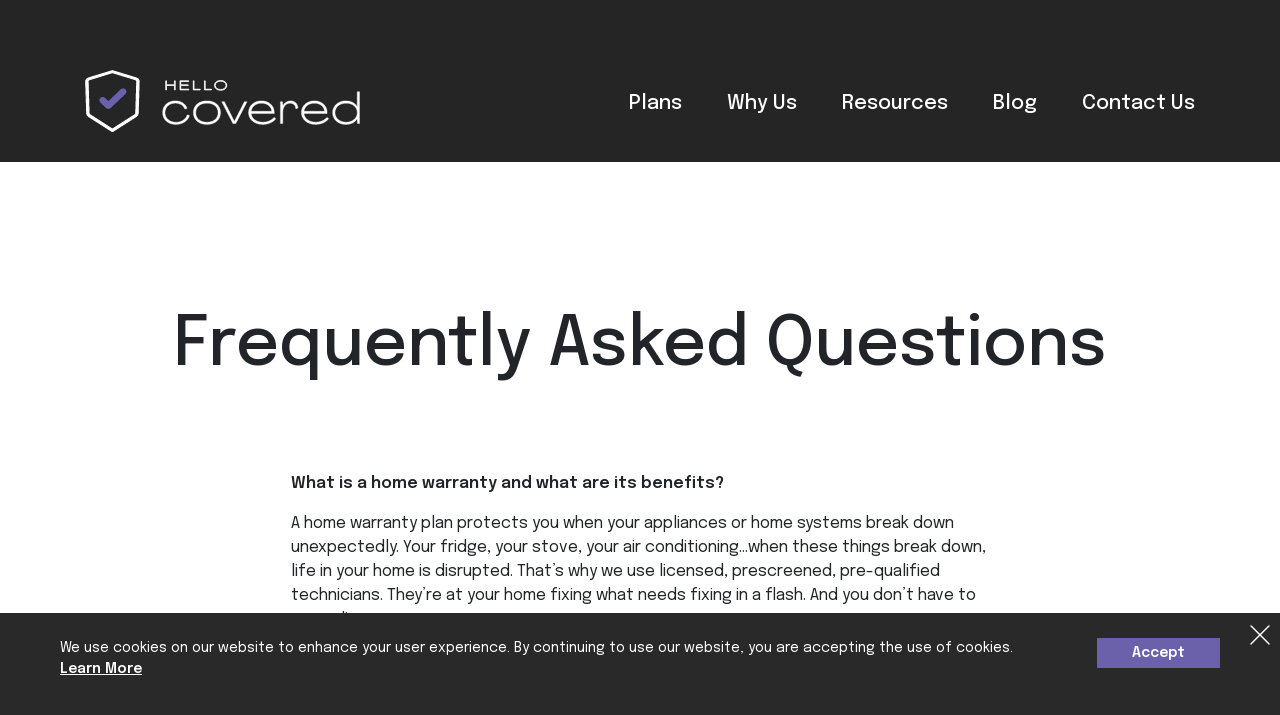

--- FILE ---
content_type: text/html; charset=UTF-8
request_url: https://hellocovered.com/faq/
body_size: 16749
content:
<!doctype html>

<!--[if lt IE 7]><html lang="en-US" class="no-js lt-ie9 lt-ie8 lt-ie7"> <![endif]-->
<!--[if (IE 7)&!(IEMobile)]><html lang="en-US" class="no-js lt-ie9 lt-ie8"><![endif]-->
<!--[if (IE 8)&!(IEMobile)]><html lang="en-US" class="no-js lt-ie9"><![endif]-->
<!--[if gt IE 8]><!--> <html lang="en-US" class="no-js fsvs"><!--<![endif]-->

	<head>
		<meta charset="utf-8">

		<title>Frequently Asked Questions | Hello Covered</title>

		<!-- Google Chrome Frame for IE -->
		<meta http-equiv="X-UA-Compatible" content="IE=edge,chrome=1">

		<!-- Mobile Meta -->
		<meta name="HandheldFriendly" content="True">
		<meta name="MobileOptimized" content="320">
		<meta name="viewport" content="width=device-width, initial-scale=1.0"/>

		<!-- Bootstrap CSS -->
		<link rel="stylesheet" href="https://stackpath.bootstrapcdn.com/bootstrap/4.1.0/css/bootstrap.min.css" integrity="sha384-9gVQ4dYFwwWSjIDZnLEWnxCjeSWFphJiwGPXr1jddIhOegiu1FwO5qRGvFXOdJZ4" crossorigin="anonymous">

		<!-- Font Awesome -->
		<link rel="stylesheet" href="https://maxcdn.bootstrapcdn.com/font-awesome/4.6.3/css/font-awesome.min.css">

		<!-- Google Fonts -->
		<link href="https://fonts.googleapis.com/css2?family=Epilogue:wght@400;500;600&display=swap" rel="stylesheet">

		<!-- wordpress head functions -->
		<meta name='robots' content='index, follow, max-image-preview:large, max-snippet:-1, max-video-preview:-1' />
	<style>img:is([sizes="auto" i], [sizes^="auto," i]) { contain-intrinsic-size: 3000px 1500px }</style>
	
	<!-- This site is optimized with the Yoast SEO plugin v24.3 - https://yoast.com/wordpress/plugins/seo/ -->
	<link rel="canonical" href="https://hellocovered.com/faq/" />
	<meta property="og:locale" content="en_US" />
	<meta property="og:type" content="article" />
	<meta property="og:title" content="Frequently Asked Questions | Hello Covered" />
	<meta property="og:description" content="Frequently Asked Questions" />
	<meta property="og:url" content="https://hellocovered.com/faq/" />
	<meta property="og:site_name" content="Hello Covered" />
	<meta property="article:modified_time" content="2021-08-13T15:25:46+00:00" />
	<meta name="twitter:card" content="summary_large_image" />
	<meta name="twitter:label1" content="Est. reading time" />
	<meta name="twitter:data1" content="4 minutes" />
	<script type="application/ld+json" class="yoast-schema-graph">{"@context":"https://schema.org","@graph":[{"@type":["WebPage","FAQPage"],"@id":"https://hellocovered.com/faq/","url":"https://hellocovered.com/faq/","name":"Frequently Asked Questions | Hello Covered","isPartOf":{"@id":"http://hellocovered.com/#website"},"datePublished":"2020-10-14T18:00:51+00:00","dateModified":"2021-08-13T15:25:46+00:00","breadcrumb":{"@id":"https://hellocovered.com/faq/#breadcrumb"},"mainEntity":[{"@id":"https://hellocovered.com/faq/#faq-question-1602620248888"},{"@id":"https://hellocovered.com/faq/#faq-question-1602688522910"},{"@id":"https://hellocovered.com/faq/#faq-question-1602688537066"},{"@id":"https://hellocovered.com/faq/#faq-question-1602688565445"},{"@id":"https://hellocovered.com/faq/#faq-question-1602688580480"},{"@id":"https://hellocovered.com/faq/#faq-question-1602688625623"},{"@id":"https://hellocovered.com/faq/#faq-question-1602688635236"},{"@id":"https://hellocovered.com/faq/#faq-question-1602688651876"},{"@id":"https://hellocovered.com/faq/#faq-question-1602688690165"},{"@id":"https://hellocovered.com/faq/#faq-question-1602696796499"},{"@id":"https://hellocovered.com/faq/#faq-question-1602696808180"},{"@id":"https://hellocovered.com/faq/#faq-question-1602696815656"},{"@id":"https://hellocovered.com/faq/#faq-question-1602696830051"},{"@id":"https://hellocovered.com/faq/#faq-question-1602696849936"}],"inLanguage":"en-US","potentialAction":[{"@type":"ReadAction","target":["https://hellocovered.com/faq/"]}]},{"@type":"BreadcrumbList","@id":"https://hellocovered.com/faq/#breadcrumb","itemListElement":[{"@type":"ListItem","position":1,"name":"Home","item":"https://hellocovered.com/"},{"@type":"ListItem","position":2,"name":"Home Protection Frequently Asked Questions"}]},{"@type":"WebSite","@id":"http://hellocovered.com/#website","url":"http://hellocovered.com/","name":"Hello Covered","description":"","potentialAction":[{"@type":"SearchAction","target":{"@type":"EntryPoint","urlTemplate":"http://hellocovered.com/?s={search_term_string}"},"query-input":{"@type":"PropertyValueSpecification","valueRequired":true,"valueName":"search_term_string"}}],"inLanguage":"en-US"},{"@type":"Question","@id":"https://hellocovered.com/faq/#faq-question-1602620248888","position":1,"url":"https://hellocovered.com/faq/#faq-question-1602620248888","name":"What is a home warranty and what are its benefits?","answerCount":1,"acceptedAnswer":{"@type":"Answer","text":"A home warranty plan protects you when your appliances or home systems break down unexpectedly. Your fridge, your stove, your air conditioning...when these things break down, life in your home is disrupted. That’s why we use licensed, prescreened, pre-qualified technicians. They’re at your home fixing what needs fixing in a flash. And you don’t have to pay a dime.","inLanguage":"en-US"},"inLanguage":"en-US"},{"@type":"Question","@id":"https://hellocovered.com/faq/#faq-question-1602688522910","position":2,"url":"https://hellocovered.com/faq/#faq-question-1602688522910","name":"How is it different from insurance?","answerCount":1,"acceptedAnswer":{"@type":"Answer","text":"Insurance covers unexpected events. Warranties cover things that are somewhat expected. Your insurance covers the tornadoes, hurricanes, fires, floods and thefts. Home warranties cover the minor disasters of your AC going out, your flatscreen shorting out, or other such issues. And we get it fixed by a qualified professional quickly and without any out of pocket expense to you.","inLanguage":"en-US"},"inLanguage":"en-US"},{"@type":"Question","@id":"https://hellocovered.com/faq/#faq-question-1602688537066","position":3,"url":"https://hellocovered.com/faq/#faq-question-1602688537066","name":"What home warranties does Hello Covered offer? ","answerCount":1,"acceptedAnswer":{"@type":"Answer","text":"Hello Covered has plans to fit any living situation: exterior, interior, all-inclusive, etc. We are also one of the only warranty companies offering smart bundles and add-ons that let you hyper-customize your coverage to your exact specifications. Please browse our plans here: <a rel=\"noreferrer noopener\" href=\"https://apply.hellocovered.com\" target=\"_blank\">https://apply.hellocovered.com</a>","inLanguage":"en-US"},"inLanguage":"en-US"},{"@type":"Question","@id":"https://hellocovered.com/faq/#faq-question-1602688565445","position":4,"url":"https://hellocovered.com/faq/#faq-question-1602688565445","name":"Are all services available in my area?","answerCount":1,"acceptedAnswer":{"@type":"Answer","text":"Did you know most warranty companies only cover somewhere between 25-38 states? Not us. Based in Texas, we offer services in all 50 states. And if, for any reason, we are unable to get a  vendor to service your home within our network, you may use a vendor of your choosing nearby.","inLanguage":"en-US"},"inLanguage":"en-US"},{"@type":"Question","@id":"https://hellocovered.com/faq/#faq-question-1602688580480","position":5,"url":"https://hellocovered.com/faq/#faq-question-1602688580480","name":"Will I have a max number of claims or total claim amount per a year?","answerCount":1,"acceptedAnswer":{"@type":"Answer","text":"There is no set limit on the number of times you may use our service or submit claims, but there are top limits on repair or replacement costs depending on the individual items covered by your plan. The limits will vary based upon the plan chosen. Please see the <a href=\"https://hellocovered.com/terms-and-conditions/\" target=\"_blank\" rel=\"noreferrer noopener\">terms and conditions</a> for more details.","inLanguage":"en-US"},"inLanguage":"en-US"},{"@type":"Question","@id":"https://hellocovered.com/faq/#faq-question-1602688625623","position":6,"url":"https://hellocovered.com/faq/#faq-question-1602688625623","name":"Is there a waiting period?","answerCount":1,"acceptedAnswer":{"@type":"Answer","text":"We have a 30-day wait period to help protect us from pre-existing issues. This waiting period keeps plan costs down since we do not perform an inspection to determine the condition of your appliances and home systems. But don’t worry, during this time if anything changes (or you change your mind) we offer a full money-back guarantee.","inLanguage":"en-US"},"inLanguage":"en-US"},{"@type":"Question","@id":"https://hellocovered.com/faq/#faq-question-1602688635236","position":7,"url":"https://hellocovered.com/faq/#faq-question-1602688635236","name":"Are warranties scams?","answerCount":1,"acceptedAnswer":{"@type":"Answer","text":"NO! You’re not the first person to ask this, though. And frankly, some competitors have behaved poorly in the past to make people hesitant. But a home warranty is not a scam. Our customers, on average, save about $1,700. But we don’t just help your bank account. We also provide peace of mind through protection from breakdowns in your home.","inLanguage":"en-US"},"inLanguage":"en-US"},{"@type":"Question","@id":"https://hellocovered.com/faq/#faq-question-1602688651876","position":8,"url":"https://hellocovered.com/faq/#faq-question-1602688651876","name":"How do refunds work?","answerCount":1,"acceptedAnswer":{"@type":"Answer","text":"Depending on the plan and payment frequency chosen, you may be eligible for a refund of the unused policy premium. <a href=\"https://www.hellocovered.com/contact-us/\">Contact us</a> for more details!","inLanguage":"en-US"},"inLanguage":"en-US"},{"@type":"Question","@id":"https://hellocovered.com/faq/#faq-question-1602688690165","position":9,"url":"https://hellocovered.com/faq/#faq-question-1602688690165","name":"Will my service person be certified?","answerCount":1,"acceptedAnswer":{"@type":"Answer","text":"All of our network contractors are licensed, pre-screened and pre-qualified professionals who are locally established in your area. We take the guesswork and shopping out of home repair. When something breaks down, call Hello Covered, and we will take care of everything.","inLanguage":"en-US"},"inLanguage":"en-US"},{"@type":"Question","@id":"https://hellocovered.com/faq/#faq-question-1602696796499","position":10,"url":"https://hellocovered.com/faq/#faq-question-1602696796499","name":"How long will it take to get service?","answerCount":1,"acceptedAnswer":{"@type":"Answer","text":"We dispatch a service professional as quickly as possible! Our team makes all reasonable efforts to initiate service for non-emergencies in no more than 48 hours after the request is processed. For an emergency issue, 24 hours is the window. And don’t worry: our US-based call centers are open even on holidays and weekends.","inLanguage":"en-US"},"inLanguage":"en-US"},{"@type":"Question","@id":"https://hellocovered.com/faq/#faq-question-1602696808180","position":11,"url":"https://hellocovered.com/faq/#faq-question-1602696808180","name":"Why is Hello Covered the best warranty company for me? ","answerCount":1,"acceptedAnswer":{"@type":"Answer","text":"As our customer, you can speak with a live customer service representative located in the USA 24-hours-a-day, 7-days-a-week. They’ll be able to provide emergency service from a qualified professional in 24 hours. If you prefer, you can select your own service providers or choose between our larger network of licensed, pre-screened and pre-qualified technicians. And, of course, there are no long-term contracts. So you may hold a policy for as little or for as long as you would like. Finally, we enjoy an A + rating with the Better Business Bureau — the highest rating the agency awards — as well as 5 stars on <em>Consumer Affairs</em>.","inLanguage":"en-US"},"inLanguage":"en-US"},{"@type":"Question","@id":"https://hellocovered.com/faq/#faq-question-1602696815656","position":12,"url":"https://hellocovered.com/faq/#faq-question-1602696815656","name":"Can I use my own service provider? ","answerCount":1,"acceptedAnswer":{"@type":"Answer","text":"Yes! One of the many things that sets Hello Covered apart. You may choose your own contractors! Just let the claims representative know that you would like to use your own contractor, and make sure that your contractor calls in for authorization prior to completing any repairs.","inLanguage":"en-US"},"inLanguage":"en-US"},{"@type":"Question","@id":"https://hellocovered.com/faq/#faq-question-1602696830051","position":13,"url":"https://hellocovered.com/faq/#faq-question-1602696830051","name":"What makes our service network world class?","answerCount":1,"acceptedAnswer":{"@type":"Answer","text":"Because we built our nationwide network of over 30,000 licensed and bonded technicians to be world class. It’s our job to make sure your service technician’s are the best in the business. So when we send a professional to fix what’s broken, you can rest assured that we have thoroughly vetted them for the highest possible customer service and technical expertise.","inLanguage":"en-US"},"inLanguage":"en-US"},{"@type":"Question","@id":"https://hellocovered.com/faq/#faq-question-1602696849936","position":14,"url":"https://hellocovered.com/faq/#faq-question-1602696849936","name":"How does Covid affect service? ","answerCount":1,"acceptedAnswer":{"@type":"Answer","text":"Hello Covered is up to the challenge of COVID-19. We require all vendors to follow CDC-recommended guidelines when performing service in your home.","inLanguage":"en-US"},"inLanguage":"en-US"}]}</script>
	<!-- / Yoast SEO plugin. -->


<link rel='dns-prefetch' href='//www.googletagmanager.com' />
<link rel="alternate" type="application/rss+xml" title="Hello Covered &raquo; Feed" href="https://hellocovered.com/feed/" />
<link rel="alternate" type="application/rss+xml" title="Hello Covered &raquo; Comments Feed" href="https://hellocovered.com/comments/feed/" />
<script type="text/javascript">
/* <![CDATA[ */
window._wpemojiSettings = {"baseUrl":"https:\/\/s.w.org\/images\/core\/emoji\/16.0.1\/72x72\/","ext":".png","svgUrl":"https:\/\/s.w.org\/images\/core\/emoji\/16.0.1\/svg\/","svgExt":".svg","source":{"concatemoji":"https:\/\/hellocovered.com\/wp-includes\/js\/wp-emoji-release.min.js"}};
/*! This file is auto-generated */
!function(s,n){var o,i,e;function c(e){try{var t={supportTests:e,timestamp:(new Date).valueOf()};sessionStorage.setItem(o,JSON.stringify(t))}catch(e){}}function p(e,t,n){e.clearRect(0,0,e.canvas.width,e.canvas.height),e.fillText(t,0,0);var t=new Uint32Array(e.getImageData(0,0,e.canvas.width,e.canvas.height).data),a=(e.clearRect(0,0,e.canvas.width,e.canvas.height),e.fillText(n,0,0),new Uint32Array(e.getImageData(0,0,e.canvas.width,e.canvas.height).data));return t.every(function(e,t){return e===a[t]})}function u(e,t){e.clearRect(0,0,e.canvas.width,e.canvas.height),e.fillText(t,0,0);for(var n=e.getImageData(16,16,1,1),a=0;a<n.data.length;a++)if(0!==n.data[a])return!1;return!0}function f(e,t,n,a){switch(t){case"flag":return n(e,"\ud83c\udff3\ufe0f\u200d\u26a7\ufe0f","\ud83c\udff3\ufe0f\u200b\u26a7\ufe0f")?!1:!n(e,"\ud83c\udde8\ud83c\uddf6","\ud83c\udde8\u200b\ud83c\uddf6")&&!n(e,"\ud83c\udff4\udb40\udc67\udb40\udc62\udb40\udc65\udb40\udc6e\udb40\udc67\udb40\udc7f","\ud83c\udff4\u200b\udb40\udc67\u200b\udb40\udc62\u200b\udb40\udc65\u200b\udb40\udc6e\u200b\udb40\udc67\u200b\udb40\udc7f");case"emoji":return!a(e,"\ud83e\udedf")}return!1}function g(e,t,n,a){var r="undefined"!=typeof WorkerGlobalScope&&self instanceof WorkerGlobalScope?new OffscreenCanvas(300,150):s.createElement("canvas"),o=r.getContext("2d",{willReadFrequently:!0}),i=(o.textBaseline="top",o.font="600 32px Arial",{});return e.forEach(function(e){i[e]=t(o,e,n,a)}),i}function t(e){var t=s.createElement("script");t.src=e,t.defer=!0,s.head.appendChild(t)}"undefined"!=typeof Promise&&(o="wpEmojiSettingsSupports",i=["flag","emoji"],n.supports={everything:!0,everythingExceptFlag:!0},e=new Promise(function(e){s.addEventListener("DOMContentLoaded",e,{once:!0})}),new Promise(function(t){var n=function(){try{var e=JSON.parse(sessionStorage.getItem(o));if("object"==typeof e&&"number"==typeof e.timestamp&&(new Date).valueOf()<e.timestamp+604800&&"object"==typeof e.supportTests)return e.supportTests}catch(e){}return null}();if(!n){if("undefined"!=typeof Worker&&"undefined"!=typeof OffscreenCanvas&&"undefined"!=typeof URL&&URL.createObjectURL&&"undefined"!=typeof Blob)try{var e="postMessage("+g.toString()+"("+[JSON.stringify(i),f.toString(),p.toString(),u.toString()].join(",")+"));",a=new Blob([e],{type:"text/javascript"}),r=new Worker(URL.createObjectURL(a),{name:"wpTestEmojiSupports"});return void(r.onmessage=function(e){c(n=e.data),r.terminate(),t(n)})}catch(e){}c(n=g(i,f,p,u))}t(n)}).then(function(e){for(var t in e)n.supports[t]=e[t],n.supports.everything=n.supports.everything&&n.supports[t],"flag"!==t&&(n.supports.everythingExceptFlag=n.supports.everythingExceptFlag&&n.supports[t]);n.supports.everythingExceptFlag=n.supports.everythingExceptFlag&&!n.supports.flag,n.DOMReady=!1,n.readyCallback=function(){n.DOMReady=!0}}).then(function(){return e}).then(function(){var e;n.supports.everything||(n.readyCallback(),(e=n.source||{}).concatemoji?t(e.concatemoji):e.wpemoji&&e.twemoji&&(t(e.twemoji),t(e.wpemoji)))}))}((window,document),window._wpemojiSettings);
/* ]]> */
</script>
<style id='wp-emoji-styles-inline-css' type='text/css'>

	img.wp-smiley, img.emoji {
		display: inline !important;
		border: none !important;
		box-shadow: none !important;
		height: 1em !important;
		width: 1em !important;
		margin: 0 0.07em !important;
		vertical-align: -0.1em !important;
		background: none !important;
		padding: 0 !important;
	}
</style>
<link rel='stylesheet' id='wp-block-library-css' href='https://hellocovered.com/wp-includes/css/dist/block-library/style.min.css' type='text/css' media='all' />
<style id='classic-theme-styles-inline-css' type='text/css'>
/*! This file is auto-generated */
.wp-block-button__link{color:#fff;background-color:#32373c;border-radius:9999px;box-shadow:none;text-decoration:none;padding:calc(.667em + 2px) calc(1.333em + 2px);font-size:1.125em}.wp-block-file__button{background:#32373c;color:#fff;text-decoration:none}
</style>
<style id='global-styles-inline-css' type='text/css'>
:root{--wp--preset--aspect-ratio--square: 1;--wp--preset--aspect-ratio--4-3: 4/3;--wp--preset--aspect-ratio--3-4: 3/4;--wp--preset--aspect-ratio--3-2: 3/2;--wp--preset--aspect-ratio--2-3: 2/3;--wp--preset--aspect-ratio--16-9: 16/9;--wp--preset--aspect-ratio--9-16: 9/16;--wp--preset--color--black: #000000;--wp--preset--color--cyan-bluish-gray: #abb8c3;--wp--preset--color--white: #ffffff;--wp--preset--color--pale-pink: #f78da7;--wp--preset--color--vivid-red: #cf2e2e;--wp--preset--color--luminous-vivid-orange: #ff6900;--wp--preset--color--luminous-vivid-amber: #fcb900;--wp--preset--color--light-green-cyan: #7bdcb5;--wp--preset--color--vivid-green-cyan: #00d084;--wp--preset--color--pale-cyan-blue: #8ed1fc;--wp--preset--color--vivid-cyan-blue: #0693e3;--wp--preset--color--vivid-purple: #9b51e0;--wp--preset--gradient--vivid-cyan-blue-to-vivid-purple: linear-gradient(135deg,rgba(6,147,227,1) 0%,rgb(155,81,224) 100%);--wp--preset--gradient--light-green-cyan-to-vivid-green-cyan: linear-gradient(135deg,rgb(122,220,180) 0%,rgb(0,208,130) 100%);--wp--preset--gradient--luminous-vivid-amber-to-luminous-vivid-orange: linear-gradient(135deg,rgba(252,185,0,1) 0%,rgba(255,105,0,1) 100%);--wp--preset--gradient--luminous-vivid-orange-to-vivid-red: linear-gradient(135deg,rgba(255,105,0,1) 0%,rgb(207,46,46) 100%);--wp--preset--gradient--very-light-gray-to-cyan-bluish-gray: linear-gradient(135deg,rgb(238,238,238) 0%,rgb(169,184,195) 100%);--wp--preset--gradient--cool-to-warm-spectrum: linear-gradient(135deg,rgb(74,234,220) 0%,rgb(151,120,209) 20%,rgb(207,42,186) 40%,rgb(238,44,130) 60%,rgb(251,105,98) 80%,rgb(254,248,76) 100%);--wp--preset--gradient--blush-light-purple: linear-gradient(135deg,rgb(255,206,236) 0%,rgb(152,150,240) 100%);--wp--preset--gradient--blush-bordeaux: linear-gradient(135deg,rgb(254,205,165) 0%,rgb(254,45,45) 50%,rgb(107,0,62) 100%);--wp--preset--gradient--luminous-dusk: linear-gradient(135deg,rgb(255,203,112) 0%,rgb(199,81,192) 50%,rgb(65,88,208) 100%);--wp--preset--gradient--pale-ocean: linear-gradient(135deg,rgb(255,245,203) 0%,rgb(182,227,212) 50%,rgb(51,167,181) 100%);--wp--preset--gradient--electric-grass: linear-gradient(135deg,rgb(202,248,128) 0%,rgb(113,206,126) 100%);--wp--preset--gradient--midnight: linear-gradient(135deg,rgb(2,3,129) 0%,rgb(40,116,252) 100%);--wp--preset--font-size--small: 13px;--wp--preset--font-size--medium: 20px;--wp--preset--font-size--large: 36px;--wp--preset--font-size--x-large: 42px;--wp--preset--spacing--20: 0.44rem;--wp--preset--spacing--30: 0.67rem;--wp--preset--spacing--40: 1rem;--wp--preset--spacing--50: 1.5rem;--wp--preset--spacing--60: 2.25rem;--wp--preset--spacing--70: 3.38rem;--wp--preset--spacing--80: 5.06rem;--wp--preset--shadow--natural: 6px 6px 9px rgba(0, 0, 0, 0.2);--wp--preset--shadow--deep: 12px 12px 50px rgba(0, 0, 0, 0.4);--wp--preset--shadow--sharp: 6px 6px 0px rgba(0, 0, 0, 0.2);--wp--preset--shadow--outlined: 6px 6px 0px -3px rgba(255, 255, 255, 1), 6px 6px rgba(0, 0, 0, 1);--wp--preset--shadow--crisp: 6px 6px 0px rgba(0, 0, 0, 1);}:where(.is-layout-flex){gap: 0.5em;}:where(.is-layout-grid){gap: 0.5em;}body .is-layout-flex{display: flex;}.is-layout-flex{flex-wrap: wrap;align-items: center;}.is-layout-flex > :is(*, div){margin: 0;}body .is-layout-grid{display: grid;}.is-layout-grid > :is(*, div){margin: 0;}:where(.wp-block-columns.is-layout-flex){gap: 2em;}:where(.wp-block-columns.is-layout-grid){gap: 2em;}:where(.wp-block-post-template.is-layout-flex){gap: 1.25em;}:where(.wp-block-post-template.is-layout-grid){gap: 1.25em;}.has-black-color{color: var(--wp--preset--color--black) !important;}.has-cyan-bluish-gray-color{color: var(--wp--preset--color--cyan-bluish-gray) !important;}.has-white-color{color: var(--wp--preset--color--white) !important;}.has-pale-pink-color{color: var(--wp--preset--color--pale-pink) !important;}.has-vivid-red-color{color: var(--wp--preset--color--vivid-red) !important;}.has-luminous-vivid-orange-color{color: var(--wp--preset--color--luminous-vivid-orange) !important;}.has-luminous-vivid-amber-color{color: var(--wp--preset--color--luminous-vivid-amber) !important;}.has-light-green-cyan-color{color: var(--wp--preset--color--light-green-cyan) !important;}.has-vivid-green-cyan-color{color: var(--wp--preset--color--vivid-green-cyan) !important;}.has-pale-cyan-blue-color{color: var(--wp--preset--color--pale-cyan-blue) !important;}.has-vivid-cyan-blue-color{color: var(--wp--preset--color--vivid-cyan-blue) !important;}.has-vivid-purple-color{color: var(--wp--preset--color--vivid-purple) !important;}.has-black-background-color{background-color: var(--wp--preset--color--black) !important;}.has-cyan-bluish-gray-background-color{background-color: var(--wp--preset--color--cyan-bluish-gray) !important;}.has-white-background-color{background-color: var(--wp--preset--color--white) !important;}.has-pale-pink-background-color{background-color: var(--wp--preset--color--pale-pink) !important;}.has-vivid-red-background-color{background-color: var(--wp--preset--color--vivid-red) !important;}.has-luminous-vivid-orange-background-color{background-color: var(--wp--preset--color--luminous-vivid-orange) !important;}.has-luminous-vivid-amber-background-color{background-color: var(--wp--preset--color--luminous-vivid-amber) !important;}.has-light-green-cyan-background-color{background-color: var(--wp--preset--color--light-green-cyan) !important;}.has-vivid-green-cyan-background-color{background-color: var(--wp--preset--color--vivid-green-cyan) !important;}.has-pale-cyan-blue-background-color{background-color: var(--wp--preset--color--pale-cyan-blue) !important;}.has-vivid-cyan-blue-background-color{background-color: var(--wp--preset--color--vivid-cyan-blue) !important;}.has-vivid-purple-background-color{background-color: var(--wp--preset--color--vivid-purple) !important;}.has-black-border-color{border-color: var(--wp--preset--color--black) !important;}.has-cyan-bluish-gray-border-color{border-color: var(--wp--preset--color--cyan-bluish-gray) !important;}.has-white-border-color{border-color: var(--wp--preset--color--white) !important;}.has-pale-pink-border-color{border-color: var(--wp--preset--color--pale-pink) !important;}.has-vivid-red-border-color{border-color: var(--wp--preset--color--vivid-red) !important;}.has-luminous-vivid-orange-border-color{border-color: var(--wp--preset--color--luminous-vivid-orange) !important;}.has-luminous-vivid-amber-border-color{border-color: var(--wp--preset--color--luminous-vivid-amber) !important;}.has-light-green-cyan-border-color{border-color: var(--wp--preset--color--light-green-cyan) !important;}.has-vivid-green-cyan-border-color{border-color: var(--wp--preset--color--vivid-green-cyan) !important;}.has-pale-cyan-blue-border-color{border-color: var(--wp--preset--color--pale-cyan-blue) !important;}.has-vivid-cyan-blue-border-color{border-color: var(--wp--preset--color--vivid-cyan-blue) !important;}.has-vivid-purple-border-color{border-color: var(--wp--preset--color--vivid-purple) !important;}.has-vivid-cyan-blue-to-vivid-purple-gradient-background{background: var(--wp--preset--gradient--vivid-cyan-blue-to-vivid-purple) !important;}.has-light-green-cyan-to-vivid-green-cyan-gradient-background{background: var(--wp--preset--gradient--light-green-cyan-to-vivid-green-cyan) !important;}.has-luminous-vivid-amber-to-luminous-vivid-orange-gradient-background{background: var(--wp--preset--gradient--luminous-vivid-amber-to-luminous-vivid-orange) !important;}.has-luminous-vivid-orange-to-vivid-red-gradient-background{background: var(--wp--preset--gradient--luminous-vivid-orange-to-vivid-red) !important;}.has-very-light-gray-to-cyan-bluish-gray-gradient-background{background: var(--wp--preset--gradient--very-light-gray-to-cyan-bluish-gray) !important;}.has-cool-to-warm-spectrum-gradient-background{background: var(--wp--preset--gradient--cool-to-warm-spectrum) !important;}.has-blush-light-purple-gradient-background{background: var(--wp--preset--gradient--blush-light-purple) !important;}.has-blush-bordeaux-gradient-background{background: var(--wp--preset--gradient--blush-bordeaux) !important;}.has-luminous-dusk-gradient-background{background: var(--wp--preset--gradient--luminous-dusk) !important;}.has-pale-ocean-gradient-background{background: var(--wp--preset--gradient--pale-ocean) !important;}.has-electric-grass-gradient-background{background: var(--wp--preset--gradient--electric-grass) !important;}.has-midnight-gradient-background{background: var(--wp--preset--gradient--midnight) !important;}.has-small-font-size{font-size: var(--wp--preset--font-size--small) !important;}.has-medium-font-size{font-size: var(--wp--preset--font-size--medium) !important;}.has-large-font-size{font-size: var(--wp--preset--font-size--large) !important;}.has-x-large-font-size{font-size: var(--wp--preset--font-size--x-large) !important;}
:where(.wp-block-post-template.is-layout-flex){gap: 1.25em;}:where(.wp-block-post-template.is-layout-grid){gap: 1.25em;}
:where(.wp-block-columns.is-layout-flex){gap: 2em;}:where(.wp-block-columns.is-layout-grid){gap: 2em;}
:root :where(.wp-block-pullquote){font-size: 1.5em;line-height: 1.6;}
</style>
<link rel='stylesheet' id='slick-stylesheet-css' href='https://hellocovered.com/wp-content/themes/hellocovered/library/css/libs/slick.css' type='text/css' media='all' />
<link rel='stylesheet' id='primer-stylesheet-css' href='https://hellocovered.com/wp-content/themes/hellocovered/library/css/style.css' type='text/css' media='all' />
<link rel='stylesheet' id='responsive-stylesheet-css' href='https://hellocovered.com/wp-content/themes/hellocovered/library/css/responsive.css' type='text/css' media='all' />
<!--[if lt IE 9]>
<link rel='stylesheet' id='primer-ie-only-css' href='https://hellocovered.com/wp-content/themes/hellocovered/library/css/ie.css' type='text/css' media='all' />
<![endif]-->
<link rel='stylesheet' id='tm-css' href='https://hellocovered.com/wp-content/themes/hellocovered/assets/css/tm.css?v=1.2' type='text/css' media='all' />
<link rel='stylesheet' id='elemcss-css' href='https://hellocovered.com/wp-content/themes/hellocovered/assets/css/elem.css?v=1.2' type='text/css' media='all' />
<link rel='stylesheet' id='fontawesome-free-5.15.4-css' href='https://hellocovered.com/wp-content/themes/hellocovered/assets/fontawesome-free-5.15.4-web/css/all.min.css' type='text/css' media='all' />
<link rel='stylesheet' id='style-2-css' href='https://hellocovered.com/wp-content/themes/hellocovered/assets/css/style-2.css?v=1.2' type='text/css' media='all' />
<link rel='stylesheet' id='owl-carousel-css' href='https://hellocovered.com/wp-content/themes/hellocovered/OwlCarousel2-2.3.4/dist/assets/owl.carousel.min.css' type='text/css' media='all' />
<link rel='stylesheet' id='my-carousel-css' href='https://hellocovered.com/wp-content/themes/hellocovered/assets/css/carousel.css?v=1.2' type='text/css' media='all' />
<link rel='stylesheet' id='pets-css' href='https://hellocovered.com/wp-content/themes/hellocovered/assets/pets/css/style.css?v=1.1' type='text/css' media='all' />
<script type="text/javascript" src="https://hellocovered.com/wp-includes/js/jquery/jquery.min.js" id="jquery-core-js"></script>
<script type="text/javascript" src="https://hellocovered.com/wp-includes/js/jquery/jquery-migrate.min.js" id="jquery-migrate-js"></script>
<script type="text/javascript" src="https://hellocovered.com/wp-content/themes/hellocovered/library/js/libs/modernizr.custom.min.js" id="primer-modernizr-js"></script>
<link rel="https://api.w.org/" href="https://hellocovered.com/wp-json/" /><link rel="alternate" title="JSON" type="application/json" href="https://hellocovered.com/wp-json/wp/v2/pages/261" /><link rel='shortlink' href='https://hellocovered.com/?p=261' />
<link rel="alternate" title="oEmbed (JSON)" type="application/json+oembed" href="https://hellocovered.com/wp-json/oembed/1.0/embed?url=https%3A%2F%2Fhellocovered.com%2Ffaq%2F" />
<link rel="alternate" title="oEmbed (XML)" type="text/xml+oembed" href="https://hellocovered.com/wp-json/oembed/1.0/embed?url=https%3A%2F%2Fhellocovered.com%2Ffaq%2F&#038;format=xml" />
<meta name="generator" content="Site Kit by Google 1.163.0" /><meta name="generator" content="Elementor 3.32.4; features: additional_custom_breakpoints; settings: css_print_method-external, google_font-enabled, font_display-swap">
			<style>
				.e-con.e-parent:nth-of-type(n+4):not(.e-lazyloaded):not(.e-no-lazyload),
				.e-con.e-parent:nth-of-type(n+4):not(.e-lazyloaded):not(.e-no-lazyload) * {
					background-image: none !important;
				}
				@media screen and (max-height: 1024px) {
					.e-con.e-parent:nth-of-type(n+3):not(.e-lazyloaded):not(.e-no-lazyload),
					.e-con.e-parent:nth-of-type(n+3):not(.e-lazyloaded):not(.e-no-lazyload) * {
						background-image: none !important;
					}
				}
				@media screen and (max-height: 640px) {
					.e-con.e-parent:nth-of-type(n+2):not(.e-lazyloaded):not(.e-no-lazyload),
					.e-con.e-parent:nth-of-type(n+2):not(.e-lazyloaded):not(.e-no-lazyload) * {
						background-image: none !important;
					}
				}
			</style>
			<link rel="icon" href="https://hellocovered.com/wp-content/uploads/2021/07/cropped-Hello-Covered-2021-32x32.png" sizes="32x32" />
<link rel="icon" href="https://hellocovered.com/wp-content/uploads/2021/07/cropped-Hello-Covered-2021-192x192.png" sizes="192x192" />
<link rel="apple-touch-icon" href="https://hellocovered.com/wp-content/uploads/2021/07/cropped-Hello-Covered-2021-180x180.png" />
<meta name="msapplication-TileImage" content="https://hellocovered.com/wp-content/uploads/2021/07/cropped-Hello-Covered-2021-270x270.png" />
		<style type="text/css" id="wp-custom-css">
			body .gform_wrapper {
  background-color: #eeeeee;
	padding:6%;
	border-radius:10px;
}

body .ginput_container {
	border-radius:10px;
}

body .gform_wrapper .gform_body {
	font-family: "Epilogue", sans-serif;
}

body .gform_wrapper .gform_footer input[type=submit] {
	background: #6b61ab;
	padding-right:1.6em;
	padding-left:1.6em;
	padding-top:0.9em;
	padding-bottom:0.9em;
	color: #ffffff;
	font-weight:800;
	font-family: "Epilogue", sans-serif;
	border:none;
}		</style>
			
<style>
#body #menu-main-menu .sub-menu,	
#body #_form_11_submit,	
#body button[type="submit"],
#body .wp-block-button__link,
#body .cbtn--blue	
{ background-color: #6b61ab !important; }
	
#body #_form_11_submit:hover,	
#body button[type="submit"]:hover,
#body .wp-block-button__link:hover,
#body .cbtn--blue:hover	
{ background-color: #635a9e !important; }
	
.wp-block-button__link 
{ border-radius: 0px !important; }	
	
#body #_form_3_submit 
{ background-color: transparent !important; }	
</style>

<style>
@media (min-width: 576px) 
{
	.contu-def { max-width: 540px; }
}
@media (min-width: 768px) 
{
	.contu-def { max-width: 720px; }
}
@media (min-width: 992px) 
{
	.contu-def { max-width: 960px; }
}
@media (min-width: 1200px) 
{
	.contu-def { max-width: 1140px; }
}
@media (min-width: 1400px) {
	.contu-def__ { max-width: 1320px; }
}
	
	
.er {
  position: relative;
  display: block;
  width: 100%;
  padding: 0;
  overflow: hidden;
}

.er::before {
  display: block;
  content: "";
}

.er video {
  position: absolute;
  top: 0;
  bottom: 0;
  left: 0;
  width: 100%;
  height: 100%;
  border: 0;
}

.er-21by9::before {
  padding-top: 42.857143%;
}

.er-16by9::before {
  padding-top: 56.25%;
}

.er-4by3::before {
  padding-top: 75%;
}

.er-1by1::before {
  padding-top: 100%;
}	
</style>


<style>
/**************
  .contu-1anz
**************/		
.contu-1anz { 
	/* max-width: 1120px; */ font-size: 16px; line-height: 26px; font-weight: bold;
	border-radius: 15px; padding: 25px 20px;
	box-shadow: 0px 0px 30px #dedede !important;
}
@media(min-width: 350px)
{
	.contu-1anz { font-size: 20px; line-height: 30px; padding: 40px 30px; }
}

:root {
	--rowu-1anz-x: 0px; 
}
.rowu-1anz {
	margin-right: calc(-.5 * var(--rowu-1anz-x));
	margin-left: calc(-.5 * var(--rowu-1anz-x));
}	
.rowu-1anz>* {
	padding-right: calc(var(--rowu-1anz-x) * .5);
	padding-left: calc(var(--rowu-1anz-x) * .5);
}		
@media(min-width: 768px)
{
	:root {
		--rowu-1anz-x: 20px; 
	}
	.rowu-1anz {
		margin-right: calc(-.5 * var(--rowu-1anz-x));
		margin-left: calc(-.5 * var(--rowu-1anz-x));
	}	
	.rowu-1anz>* {
		padding-right: calc(var(--rowu-1anz-x) * .5);
		padding-left: calc(var(--rowu-1anz-x) * .5);
	}		
}

.rowu-1anz .box { 
	display: flex; height: 100%; 		
}
.rowu-1anz .box-inner { 
	display: flex; flex-direction: column; justify-content: center; align-items: center; 
	height: 100%; width: 100%; 
	border-bottom: 1px solid #cccccc; 
}	
.rowu-1anz__a .box-inner { border-top: 1px solid #cccccc; }

.rowu-1anz > .cl-1 .box-inner { align-items: flex-start; text-align: left; padding: 25px 10px 12px; }
.rowu-1anz > .cl-2 .box-inner, 
.rowu-1anz > .cl-3 .box-inner { 
	align-items: center; text-align: center; padding: 16px 10px;

}

.rowu-1anz > .cl-1 { flex: 0 0 auto; max-width: 100%; width: 100%; }
.rowu-1anz > .cl-2, 
.rowu-1anz > .cl-3 { width: 50%; }

.rowu-1anz__a > .cl-1 { display: none; }
.rowu-1anz > .cl-2 { background-color: #f0eff6; }
.rowu-1anz > .cl-2 { }

.rowu-1anz__b > .cl-2 .box-inner, 
.rowu-1anz__c > .cl-2 .box-inner { color: #00a500; font-size: 22px; line-height: normal; }
.rowu-1anz__b > .cl-3 .box-inner, 
.rowu-1anz__c > .cl-3 .box-inner { color: #bf0000; font-size: 22px; line-height: normal; }
	
@media(min-width: 768px)
{
	.rowu-1anz > .cl-1 { width: 50%;  /*margin-top: 0;  margin-bottom: 0;*/ }
	.rowu-1anz > .cl-2, 
	.rowu-1anz > .cl-3 { width: 25%; margin: 0 0 0 20px; } 	

	.rowu-1anz__a > .cl-1 { display: block; }
	.rowu-1anz__a .box-inner { border-top: none; }

	.rowu-1anz > .cl-1 .box-inner { padding: 19px 10px; }
	.rowu-1anz > .cl-2 .box-inner { }
	.rowu-1anz > .cl-3 .box-inner { }

	.rowu-1anz__c .box-inner { border-bottom: none; } 
}

	
/**************
  .acc
**************/	
.acc-wrap .acc { margin: 15px 0 0 0; }
.acc-wrap .acc:first-child { margin-top: 0; }
.acc {
    padding: 10px;
	background-color: white; border: 1px solid #cbd5e0;
    border-radius: 10px;
	color: #111827;
}
.acc .question {
    display: flex;
    justify-content: space-between;
    padding: 10px;
	cursor: pointer;
	font-size: 18px;
}
.acc .question h3 {
    font-weight: normal;
    font-size: 18px;
    text-align: left;
	padding: 0 20px 0 0; margin: 0;
}
.acc .question button {
    border: none;
    outline: none;
    background: none;
    cursor: pointer;
}
.acc .question i {
    font-size: 16px;
}
.acc.active .question h3,	
.acc.active .question i { color: #3b82f6; }
.acc .answer {
    padding: 10px 10px;
	font-size: 16px;
    animation: acc .7s;
	display: none;
}
.acc.active .answer { display: block; }	

@keyframes acc {
    from {
        opacity: 0;
        transform: scale(0.6);
    }
    to {
        opacity: 1;
        transform: scale(1);
    }
}
</style>



<style>
.m-auto { margin-left: auto; margin-right: auto; }	
.xs_100p { width: 100% !important; }
@media (min-width: 768px) {
	.md_80p { width: 80% !important; }
}	
@media (min-width: 992px) {
	.lg_80p { width: 80% !important; }
}		
</style>



<style>
:root {
	--rowu-2-x: 30px; 
	--rowu-2-y: 30px;
}
.rowu-2 {
	margin-top: calc(var(--rowu-2-y) * -1);
	margin-right: calc(-.5 * var(--rowu-2-x));
	margin-left: calc(-.5 * var(--rowu-2-x));
}	
.rowu-2>* {
	margin-top: var(--rowu-2-y);
	padding-right: calc(var(--rowu-2-x) * .5);
	padding-left: calc(var(--rowu-2-x) * .5);
}	
	
.rowu-2 {}	
.rowu-2 .box { 
	display: flex; flex-direction: column; height: 100%; justify-content: center;
	}	
.rowu-2 > .colu { 
	flex: 1 0 auto; max-width: 100%; width: 100%; 
	}
	
@media (min-width: 576px) {
	.rowu-2 > .colu { } 
}
 
@media (min-width: 768px) {
	.rowu-2 > .colu { flex: 0 0 auto; max-width: 100%; width: 50%; }
}

@media (min-width: 992px) {
 	
}

@media (min-width: 1200px) {
  
}	
</style>


<style>
.icon-s1 .elementor-widget-container { display: flex; justify-content: center; }
.icon-s1 .elementor-icon { 
	background: #6b61ab; width: 60px; height: 60px; border-radius: 10px; 
	justify-content: center; align-items: center; display: flex;
}

	
.ro-s3 > .elementor-container > .elementor-column { margin: 30px 0 0 0; }	
.ro-s3 > .elementor-container > .elementor-column:first-child { margin: 0; }	
.cl-s3 > .elementor-widget-wrap {
	background: white;
	padding: 35px 35px !important;
	margin: 0;
	box-shadow: 0px 0px 30px #dedede;
	border-radius: 15px;		
}	
@media (min-width: 768px) 
{
	.ro-s3 > .elementor-container > .elementor-column { margin: 0; }
	.cl-s3 > .elementor-widget-wrap { margin: 15px 15px; }
}	

/**/
.elementor-widget-wrap { overflow-wrap: break-word; }
	
.ro-s3a > .elementor-container > .elementor-column { margin: 30px 0 0 0; }	
.ro-s3a > .elementor-container > .elementor-column:first-child { margin: 0; }	
.cl-s3a > .elementor-widget-wrap {
	background: white;
	padding: 35px 35px !important;
	margin: 0;
	box-shadow: 0px 0px 30px #dedede;
	
}	
@media (min-width: 576px) 
{
	.ro-s3a > .elementor-container > .elementor-column { margin: 0; }
	.cl-s3a_ > .elementor-widget-wrap { margin: 15px 15px; }
	.ro-s3a > .elementor-container > .elementor-column { padding: 15px !important; }
}		
/**/	


/**/
.ro-s3a2 > .elementor-container > .elementor-column { margin: 30px 0 0 0; }	
.ro-s3a2 > .elementor-container > .elementor-column:first-child { margin: 0; }	
.cl-s3a2 > .elementor-widget-wrap {
	padding: 10px !important;
	margin: 0;
}	
@media (min-width: 576px) 
{
	.ro-s3a2 > .elementor-container > .elementor-column { margin: 0; }
	.ro-s3a2 > .elementor-container > .elementor-column { padding: 15px !important; }
}		
/**/	
	

/**/
.ro-s3b > .elementor-container > .elementor-column { margin: 30px 0 0 0; }	
.ro-s3b > .elementor-container > .elementor-column:first-child { margin: 0; }	
.cl-s3b > .elementor-widget-wrap {
	padding: 0px 0px !important;
	margin: 0;
	/*
	box-shadow: 0px 0px 30px #dedede;
	border-radius: 15px;
	*/
}	
@media (min-width: 576px) 
{
	.ro-s3b > .elementor-container > .elementor-column { margin: 0; }
	/* 
	.cl-s3b > .elementor-widget-wrap { margin: 15px 15px; }
		convert to below
	*/
	.ro-s3b > .elementor-container > .elementor-column { padding: 15px !important; }
}		
/**/
	
.ro-s4 { width: 100% !important; }	
.ro-s4 > .elementor-container { flex-wrap: wrap; }
.ro-s4 > .elementor-container > .elementor-column { margin: 10px 0 0 0; width: 100%; }	
.ro-s4 > .elementor-container > .elementor-column:first-child { margin: 0; }	
.cl-s4 > .elementor-widget-wrap {
	background: white;
	padding: 30px 40px !important;
	margin: 0;
	border-radius: 15px;		
}
@media (min-width: 768px) 
{
	.ro-s4 { width: 50% !important; }	
}

	
.ro-s5 > .elementor-container > .elementor-column { margin: 80px 0 0 0; }	
.ro-s5 > .elementor-container > .elementor-column:first-child { margin: 0; }	
.cl-s5 > .elementor-widget-wrap {
	background: white;
	padding: 35px 35px !important;
	margin: 0;
	box-shadow: 0px 0px 30px #dedede;
	border-radius: 15px;		
}	
@media (min-width: 768px) 
{
	.ro-s5 > .elementor-container > .elementor-column { margin: 0; }
	.cl-s5 > .elementor-widget-wrap { margin: 15px 15px; }
}	
	

.ro-s6 > .elementor-container > .elementor-column { }	
.cl-s6 > .elementor-widget-wrap {
	background: white;
	padding: 35px 35px !important;
	margin: 0;
	box-shadow: 0px 0px 30px #dedede;
	border-radius: 15px;		
}		
</style>


<style>
:root {
	--rowu-6c-x: 30px; 
	--rowu-6c-y: 30px;
}
.rowu-6c {
	margin-top: calc(var(--rowu-6c-y) * -1);
	margin-right: calc(-.5 * var(--rowu-6c-x));
	margin-left: calc(-.5 * var(--rowu-6c-x));
}	
.rowu-6c>* {
	margin-top: var(--rowu-6c-y);
	padding-right: 0;
	padding-left: 0;
}	
@media (min-width: 768px) 
{
	.rowu-6c>* {
		padding-right: calc(var(--rowu-6c-x) * .5);
		padding-left: calc(var(--rowu-6c-x) * .5);
	}	
}
	
.rowu-6c .box { 
	display: flex; flex-direction: column; height: 100%; 
	background: #FFFFFF; border-radius: 8px; box-shadow: 0px 4px 30px 0px rgba(0, 0, 0, 0.10); 
	}	
	.rowu-6c .blk {  }
	.rowu-6c .blk1 { 
		background-color: #d6d6d6; border-top-right-radius: 8px; border-top-left-radius: 8px;
		width: 100%; 
	}
.rowu-6c .thumb_wrap {
	border-top-right-radius: 8px; border-top-left-radius: 8px;
	position: relative;
	overflow: hidden;
	width: 100%;
	padding-bottom: 77%;
	background-color: #eee;
}
.rowu-6c .thumb_img {
	position: absolute;
	left: 0%;
	top: 0%;
	right: 0%;
	bottom: 0%;
	display: flex; justify-content: center;	
}
.rowu-6c .thumb_img img { max-width: 100%; object-position: 50% 50%; }
	
.rowu-6c .blk2 { padding: 18px 20px 20px; display: flex; height: 100%; }
	.rowu-6c .blk2-inner { width: 100%; text-align: center; }	
.rowu-6c h3 { font-size: clamp(1.5rem, 1.4458rem + 0.289vw, 1.625rem); margin: 0; padding: 0 0 10px; }
.rowu-6c .texts {}
.rowu-6c .blk3 {  padding: 0 20px 20px 20px; }
.rowu-6c .blk3-inner { 
	padding: 17px 0 0; border-top: 1px solid #000000;
	display: flex; justify-content: center; align-items: center;
} 
.rowu-6c .link { 
	display: inline-flex; justify-content: center; align-items: center;
	text-decoration: none; font-size: 20px; color: #345dae; 
}
.rowu-6c .link i { padding: 0 0 0 6px; }
	
	.rowu-6c .colu { flex: 1 0 auto; max-width: 100%; width: 100%; }	
@media (min-width: 576px) 
{
	
}	
@media (min-width: 768px) 
{
	.rowu-6c > .colu { flex: 0 0 auto; max-width: 100%; width: 33.3333333333%; }
}
@media (min-width: 992px) 
{
	
}	
</style>


<style>
.acc2-wrap {
	/*margin: 50px;
	
    max-width: 600px;*/
    height: auto;
    padding: 25px 20px; background: white; border-radius: 8px;
    box-shadow: 0px 4px 30px 0px rgba(0, 0, 0, 0.10);
}
.acc2-wrap .acc2 { /*margin: 15px 0 0 0;*/ }
.acc2-wrap .acc2:first-child { border-top: 1px solid #cbd5e0; /*margin-top: 0;*/ }
.acc2 {
    padding: 10px;
	/*background-color: white;*/
	border-bottom: 1px solid #cbd5e0;
	color: #111827;
}
.acc2 .question {
    display: flex;
    justify-content: space-between;
    padding: 10px;
	cursor: pointer;
	font-size: 18px;
}
.acc2 .question h3 {
    font-weight: normal;
    font-size: 17px;
    text-align: left;
	padding: 0 20px 0 0; margin: 0;
}
.acc2 .question button {
    border: none;
    outline: none;
    background: none;
    cursor: pointer;
}
.acc2 .question i {
    font-size: 16px;
}
.acc2.active .question h3,	
.acc2.active .question i { color: #3b82f6; }
.acc2 .answer {
    padding: 10px 10px;
	font-size: 16px;
    animation: acc2 .7s;
	display: none;
}
.acc2.active .answer { display: block; }	

@keyframes acc2 {
    from {
        opacity: 0;
        transform: scale(0.6);
    }
    to {
        opacity: 1;
        transform: scale(1);
    }
}
</style>


<style>
	#form2 { background: white; padding: 30px; }
	#form2 .elementor-form-fields-wrapper { margin: 0; }
	#form2 .elementor-form-fields-wrapper > * { margin: 25px 0 0; }
	#form2 .elementor-field { background: #e9ecef; border-radius: 10px; padding: 20px; border: none; }
	#body #form2 button[type="submit"] { padding: 20px; font-size: 25px; background: #3a5dae !important; color: white; }
</style>
		<!-- end of wordpress head -->
			
									
		<!-- Google Tag Manager -->
		<script>(function(w,d,s,l,i){w[l]=w[l]||[];w[l].push({'gtm.start':
		new Date().getTime(),event:'gtm.js'});var f=d.getElementsByTagName(s)[0],
		j=d.createElement(s),dl=l!='dataLayer'?'&l='+l:'';j.async=true;j.src=
		'https://www.googletagmanager.com/gtm.js?id='+i+dl;f.parentNode.insertBefore(j,f);
		})(window,document,'script','dataLayer','GTM-MSBBNZM');</script>
		<!-- End Google Tag Manager -->
			
		<meta name="facebook-domain-verification" content="qnqdr3byfwk89yxcvky209d4vg2hbp" />

	</head>

	<body id="body" class="wp-singular page-template-default page page-id-261 wp-theme-hellocovered elementor-default elementor-kit-1227">
		
		<!-- Google Tag Manager (noscript) -->
		<noscript><iframe src="https://www.googletagmanager.com/ns.html?id=GTM-MSBBNZM"
		height="0" width="0" style="display:none;visibility:hidden"></iframe></noscript>
		<!-- End Google Tag Manager (noscript) -->
		
		<nav class="navbar navbar-expand-lg navbar-light">
			<div class="container container--large">
			
				<a class="navbar-brand" href="https://hellocovered.com">
												<img src="https://hellocovered.com/wp-content/uploads/2023/07/Hello-Covered-Logo.svg" alt="">
											</a>
				<div class="nav-header-links">
					
					<ul id="menu-main-menu" class="navbar-nav ml-auto align-items-lg-center"><li id="menu-item-29" class="menu-item menu-item-type-custom menu-item-object-custom menu-item-has-children menu-item-29 nav-item dropdown"><a href="#" class="nav-link dropdown-toggle" data-toggle="dropdown" id="navbar-dropdown-menu-link-29" aria-haspopup="true" aria-expanded="false">Plans</a>
<div  class="sub-menu dropdown-menu" aria-labelledby="navbar-dropdown-menu-link-29">
<a href="https://hellocovered.com/home-life-insurance-plans/" class="dropdown-item" id="menu-item-1171">Home &#038; Auto</a><a href="https://hellocovered.com/life-insurance/" class="dropdown-item" id="menu-item-1204">Life Insurance</a><a href="https://hellocovered.com/pets/" class="dropdown-item" id="menu-item-1169">Pets</a><a href="https://hellocovered.com/warranty-plans-comparison/" class="dropdown-item" id="menu-item-478">Warranty</a></div>
</li>
<li id="menu-item-360" class="menu-item menu-item-type-custom menu-item-object-custom current-menu-ancestor current-menu-parent menu-item-has-children menu-item-360 nav-item active dropdown"><a href="#" class="nav-link dropdown-toggle" data-toggle="dropdown" id="navbar-dropdown-menu-link-360" aria-haspopup="true" aria-expanded="false">Why Us</a>
<div  class="sub-menu dropdown-menu" aria-labelledby="navbar-dropdown-menu-link-360">
<a href="https://hellocovered.com/about/" class="dropdown-item" id="menu-item-196">About</a><a href="https://hellocovered.com/partner-with-us/" class="dropdown-item" id="menu-item-195">Partner With Us</a><a href="https://hellocovered.com/faq/" class="dropdown-item active" id="menu-item-274">FAQs</a></div>
</li>
<li id="menu-item-386" class="menu-item menu-item-type-custom menu-item-object-custom menu-item-has-children menu-item-386 nav-item dropdown"><a href="#" class="nav-link dropdown-toggle" data-toggle="dropdown" id="navbar-dropdown-menu-link-386" aria-haspopup="true" aria-expanded="false">Resources</a>
<div  class="sub-menu dropdown-menu" aria-labelledby="navbar-dropdown-menu-link-386">
<a href="https://hellocovered.com/home-warranty-vs-home-insurance/" class="dropdown-item" id="menu-item-398">Home Warranty vs Home Insurance</a><a href="https://hellocovered.com/how-does-a-home-warranty-work/" class="dropdown-item" id="menu-item-397">How Does a Home Warranty Work?</a><a href="https://hellocovered.com/why-do-i-need-home-insurance/" class="dropdown-item" id="menu-item-400">Why Do I Need Home Insurance?</a></div>
</li>
<li id="menu-item-387" class="menu-item menu-item-type-post_type menu-item-object-page menu-item-387 nav-item"><a href="https://hellocovered.com/blog/" class="nav-link">Blog</a></li>
<li id="menu-item-361" class="menu-item menu-item-type-custom menu-item-object-custom menu-item-has-children menu-item-361 nav-item dropdown"><a href="#" class="nav-link dropdown-toggle" data-toggle="dropdown" id="navbar-dropdown-menu-link-361" aria-haspopup="true" aria-expanded="false">Contact Us</a>
<div  class="sub-menu dropdown-menu" aria-labelledby="navbar-dropdown-menu-link-361">
<a href="#" class="dropdown-item" id="menu-item-362">Call Home Warranty</a><a href="#" class="dropdown-item" id="menu-item-363">Call Insurance</a></div>
</li>
</ul>					
					<button class="navbar-toggler" type="button" data-toggle="collapse" data-target="#navbar-content" aria-controls="navbar-content" aria-expanded="false" aria-label="Toggle Navigation">
						<div class="navbar-toggler-icon">
							<div></div>
						</div>
					</button>
					
				</div>				
			</div><!-- end .container -->
    </nav>
		
		<div class="navbar-container">
			<div class="collapse navbar-collapse" id="navbar-content">
				<div class="container container--large">
					
					<a class="navbar-brand navbar-brand-center" href="/">
														<img src="https://hellocovered.com/wp-content/uploads/2023/07/Hello-Covered-Logo.svg" alt="">
													</a>
				
					<ul id="menu-main-menu-1" class="navbar-nav ml-auto align-items-lg-center"><li class="menu-item menu-item-type-custom menu-item-object-custom menu-item-has-children menu-item-29 nav-item dropdown"><a href="#" class="nav-link dropdown-toggle" data-toggle="dropdown" id="navbar-dropdown-menu-link-29" aria-haspopup="true" aria-expanded="false">Plans</a>
<div  class="sub-menu dropdown-menu" aria-labelledby="navbar-dropdown-menu-link-29">
<a href="https://hellocovered.com/home-life-insurance-plans/" class="dropdown-item" id="menu-item-1171">Home &#038; Auto</a><a href="https://hellocovered.com/life-insurance/" class="dropdown-item" id="menu-item-1204">Life Insurance</a><a href="https://hellocovered.com/pets/" class="dropdown-item" id="menu-item-1169">Pets</a><a href="https://hellocovered.com/warranty-plans-comparison/" class="dropdown-item" id="menu-item-478">Warranty</a></div>
</li>
<li class="menu-item menu-item-type-custom menu-item-object-custom current-menu-ancestor current-menu-parent menu-item-has-children menu-item-360 nav-item active dropdown"><a href="#" class="nav-link dropdown-toggle" data-toggle="dropdown" id="navbar-dropdown-menu-link-360" aria-haspopup="true" aria-expanded="false">Why Us</a>
<div  class="sub-menu dropdown-menu" aria-labelledby="navbar-dropdown-menu-link-360">
<a href="https://hellocovered.com/about/" class="dropdown-item" id="menu-item-196">About</a><a href="https://hellocovered.com/partner-with-us/" class="dropdown-item" id="menu-item-195">Partner With Us</a><a href="https://hellocovered.com/faq/" class="dropdown-item active" id="menu-item-274">FAQs</a></div>
</li>
<li class="menu-item menu-item-type-custom menu-item-object-custom menu-item-has-children menu-item-386 nav-item dropdown"><a href="#" class="nav-link dropdown-toggle" data-toggle="dropdown" id="navbar-dropdown-menu-link-386" aria-haspopup="true" aria-expanded="false">Resources</a>
<div  class="sub-menu dropdown-menu" aria-labelledby="navbar-dropdown-menu-link-386">
<a href="https://hellocovered.com/home-warranty-vs-home-insurance/" class="dropdown-item" id="menu-item-398">Home Warranty vs Home Insurance</a><a href="https://hellocovered.com/how-does-a-home-warranty-work/" class="dropdown-item" id="menu-item-397">How Does a Home Warranty Work?</a><a href="https://hellocovered.com/why-do-i-need-home-insurance/" class="dropdown-item" id="menu-item-400">Why Do I Need Home Insurance?</a></div>
</li>
<li class="menu-item menu-item-type-post_type menu-item-object-page menu-item-387 nav-item"><a href="https://hellocovered.com/blog/" class="nav-link">Blog</a></li>
<li class="menu-item menu-item-type-custom menu-item-object-custom menu-item-has-children menu-item-361 nav-item dropdown"><a href="#" class="nav-link dropdown-toggle" data-toggle="dropdown" id="navbar-dropdown-menu-link-361" aria-haspopup="true" aria-expanded="false">Contact Us</a>
<div  class="sub-menu dropdown-menu" aria-labelledby="navbar-dropdown-menu-link-361">
<a href="#" class="dropdown-item" id="menu-item-362">Call Home Warranty</a><a href="#" class="dropdown-item" id="menu-item-363">Call Insurance</a></div>
</li>
</ul>					
					<button type="button" class="navbar-toggler" data-toggle="collapse" data-target="#navbar-content" aria-expanded="true">
							<span class="sr-only">Toggle navigation</span>
							<span class="navbar-toggler-close"></span>
					</button>
					
				</div><!-- end .container -->
			</div><!-- end #navbar-content -->
		</div><!-- end .navbar-container -->
<div style="height:100px" aria-hidden="true" class="wp-block-spacer"></div>



<h1 class="has-text-align-center wp-block-heading">Frequently Asked Questions</h1>



<div style="height:40px" aria-hidden="true" class="wp-block-spacer"></div>



<div class="wp-block-columns is-layout-flex wp-container-core-columns-is-layout-9d6595d7 wp-block-columns-is-layout-flex">
<div class="wp-block-column is-layout-flow wp-block-column-is-layout-flow" style="flex-basis:25%"></div>



<div class="wp-block-column is-layout-flow wp-block-column-is-layout-flow" style="flex-basis:60%">
<div class="schema-faq wp-block-yoast-faq-block"><div class="schema-faq-section" id="faq-question-1602620248888"><strong class="schema-faq-question">What is a home warranty and what are its benefits?</strong> <p class="schema-faq-answer">A home warranty plan protects you when your appliances or home systems break down unexpectedly. Your fridge, your stove, your air conditioning&#8230;when these things break down, life in your home is disrupted. That’s why we use licensed, prescreened, pre-qualified technicians. They’re at your home fixing what needs fixing in a flash. And you don’t have to pay a dime.</p> </div> <div class="schema-faq-section" id="faq-question-1602688522910"><strong class="schema-faq-question">How is it different from insurance?</strong> <p class="schema-faq-answer">Insurance covers unexpected events. Warranties cover things that are somewhat expected. Your insurance covers the tornadoes, hurricanes, fires, floods and thefts. Home warranties cover the minor disasters of your AC going out, your flatscreen shorting out, or other such issues. And we get it fixed by a qualified professional quickly and without any out of pocket expense to you.</p> </div> <div class="schema-faq-section" id="faq-question-1602688537066"><strong class="schema-faq-question">What home warranties does Hello Covered offer? </strong> <p class="schema-faq-answer">Hello Covered has plans to fit any living situation: exterior, interior, all-inclusive, etc. We are also one of the only warranty companies offering smart bundles and add-ons that let you hyper-customize your coverage to your exact specifications. Please browse our plans here: <a rel="noreferrer noopener" href="https://apply.hellocovered.com" target="_blank">https://apply.hellocovered.com</a></p> </div> <div class="schema-faq-section" id="faq-question-1602688565445"><strong class="schema-faq-question">Are all services available in my area?</strong> <p class="schema-faq-answer">Did you know most warranty companies only cover somewhere between 25-38 states? Not us. Based in Texas, we offer services in all 50 states. And if, for any reason, we are unable to get a  vendor to service your home within our network, you may use a vendor of your choosing nearby.</p> </div> <div class="schema-faq-section" id="faq-question-1602688580480"><strong class="schema-faq-question">Will I have a max number of claims or total claim amount per a year?</strong> <p class="schema-faq-answer">There is no set limit on the number of times you may use our service or submit claims, but there are top limits on repair or replacement costs depending on the individual items covered by your plan. The limits will vary based upon the plan chosen. Please see the <a href="https://hellocovered.com/terms-and-conditions/" target="_blank" rel="noreferrer noopener">terms and conditions</a> for more details.</p> </div> <div class="schema-faq-section" id="faq-question-1602688625623"><strong class="schema-faq-question">Is there a waiting period?</strong> <p class="schema-faq-answer">We have a 30-day wait period to help protect us from pre-existing issues. This waiting period keeps plan costs down since we do not perform an inspection to determine the condition of your appliances and home systems. But don’t worry, during this time if anything changes (or you change your mind) we offer a full money-back guarantee.</p> </div> <div class="schema-faq-section" id="faq-question-1602688635236"><strong class="schema-faq-question">Are warranties scams?</strong> <p class="schema-faq-answer">NO! You’re not the first person to ask this, though. And frankly, some competitors have behaved poorly in the past to make people hesitant. But a home warranty is not a scam. Our customers, on average, save about $1,700. But we don’t just help your bank account. We also provide peace of mind through protection from breakdowns in your home.</p> </div> <div class="schema-faq-section" id="faq-question-1602688651876"><strong class="schema-faq-question">How do refunds work?</strong> <p class="schema-faq-answer">Depending on the plan and payment frequency chosen, you may be eligible for a refund of the unused policy premium. <a href="https://www.hellocovered.com/contact-us/">Contact us</a> for more details!</p> </div> <div class="schema-faq-section" id="faq-question-1602688690165"><strong class="schema-faq-question">Will my service person be certified?</strong> <p class="schema-faq-answer">All of our network contractors are licensed, pre-screened and pre-qualified professionals who are locally established in your area. We take the guesswork and shopping out of home repair. When something breaks down, call Hello Covered, and we will take care of everything.</p> </div> <div class="schema-faq-section" id="faq-question-1602696796499"><strong class="schema-faq-question">How long will it take to get service?</strong> <p class="schema-faq-answer">We dispatch a service professional as quickly as possible! Our team makes all reasonable efforts to initiate service for non-emergencies in no more than 48 hours after the request is processed. For an emergency issue, 24 hours is the window. And don’t worry: our US-based call centers are open even on holidays and weekends.</p> </div> <div class="schema-faq-section" id="faq-question-1602696808180"><strong class="schema-faq-question">Why is Hello Covered the best warranty company for me? </strong> <p class="schema-faq-answer">As our customer, you can speak with a live customer service representative located in the USA 24-hours-a-day, 7-days-a-week. They’ll be able to provide emergency service from a qualified professional in 24 hours. If you prefer, you can select your own service providers or choose between our larger network of licensed, pre-screened and pre-qualified technicians. And, of course, there are no long-term contracts. So you may hold a policy for as little or for as long as you would like. Finally, we enjoy an A + rating with the Better Business Bureau — the highest rating the agency awards — as well as 5 stars on <em>Consumer Affairs</em>.</p> </div> <div class="schema-faq-section" id="faq-question-1602696815656"><strong class="schema-faq-question">Can I use my own service provider? </strong> <p class="schema-faq-answer">Yes! One of the many things that sets Hello Covered apart. You may choose your own contractors! Just let the claims representative know that you would like to use your own contractor, and make sure that your contractor calls in for authorization prior to completing any repairs.</p> </div> <div class="schema-faq-section" id="faq-question-1602696830051"><strong class="schema-faq-question">What makes our service network world class?</strong> <p class="schema-faq-answer">Because we built our nationwide network of over 30,000 licensed and bonded technicians to be world class. It’s our job to make sure your service technician’s are the best in the business. So when we send a professional to fix what’s broken, you can rest assured that we have thoroughly vetted them for the highest possible customer service and technical expertise.</p> </div> <div class="schema-faq-section" id="faq-question-1602696849936"><strong class="schema-faq-question">How does Covid affect service? </strong> <p class="schema-faq-answer">Hello Covered is up to the challenge of COVID-19. We require all vendors to follow CDC-recommended guidelines when performing service in your home.</p> </div> </div>
</div>



<div class="wp-block-column is-layout-flow wp-block-column-is-layout-flow" style="flex-basis:25%"></div>
</div>



<div class="wp-block-group is-layout-flow wp-block-group-is-layout-flow"><div class="wp-block-group__inner-container"></div></div>



<p></p>
		<div class="footer-bottom">
			<div class="container-fluid">
				<div class="row">
					<div class="col-lg-4 footer-top-col px-5">
						<div class="fs-28 footer-bottom-col__title">Learn more about<br> Hello Covered</div>
						
						<div class="footer-top-content">
              <div class="_form_3"></div>
              				
							<script src="https://marketing.zyyah.com/f/embed.php?id=3" type="text/javascript" charset="utf-8"></script>
                            
						</div><!-- end .footer-top-content -->
						
						<div class="footer-phone-info">
							<div class="footer-phone-info__text">Home Warranty Customer Support</div>
							<a class="footer-phone-info__link" href="tel:(855) 805-7036">(855) 805-7036</a>
						</div>
						
						<div class="footer-phone-info">
							<div class="footer-phone-info__text">Insurance Customer Support</div>
							<a class="footer-phone-info__link" href="tel:(972) 777-1234">(972) 777-1234</a>
						</div>
						
						<div class="copyright desktop-only">© 2026 Hello Covered. All rights reserved.</div>

					</div><!-- end .col-lg-4 -->
						
						
					<div class="col-lg-4 footer-top-col px-5">
						<div class="fs-28 footer-bottom-col__title">Everything<br> Covered</div>
						<div class="footer-top-content">
							<ul id="menu-footer-menu" class="nav footer-nav clearfix"><li id="menu-item-273" class="menu-item menu-item-type-post_type menu-item-object-page current-menu-item page_item page-item-261 current_page_item menu-item-273"><a href="https://hellocovered.com/faq/" aria-current="page">FAQ</a></li>
<li id="menu-item-391" class="menu-item menu-item-type-post_type menu-item-object-page menu-item-391"><a href="https://hellocovered.com/blog/">Blog</a></li>
<li id="menu-item-194" class="menu-item menu-item-type-post_type menu-item-object-page menu-item-194"><a href="https://hellocovered.com/about/">About Us</a></li>
<li id="menu-item-281" class="menu-item menu-item-type-post_type menu-item-object-page menu-item-281"><a href="https://hellocovered.com/legal-privacy/">Legal &#038; Privacy</a></li>
<li id="menu-item-271" class="menu-item menu-item-type-post_type menu-item-object-page menu-item-271"><a href="https://hellocovered.com/contact-us/">Contact Us</a></li>
</ul>						</div>
						
						<div class="footer-email-info">
							<div class="footer-email-info__text">General Inquiries</div>
							<a class="footer-email-info__link" href="mailto:hello@hellocovered.com">hello@hellocovered.com</a>
						</div>
						
					</div><!-- end .col-lg-4 -->
						
					<div class="col-lg-4 footer-top-col px-5">
						<div class="fs-28 footer-bottom-col__title">Connect and<br> Say Hello</div>
						<div class="footer-top-content">
							<ul class="social-links">
								<li><a href="https://www.instagram.com/hellocovered/" target="_blank"><i class="fa fa-instagram" aria-hidden="true"></i></a></li>
								<li><a href="https://www.facebook.com/hellocovered" target="_blank"><i class="fa fa-facebook" aria-hidden="true"></i></a></li>
								<li><a href="https://twitter.com/HelloCovered" target="_blank"><i class="fa fa-twitter" aria-hidden="true"></i></a></li>
								<li><a href="https://www.linkedin.com/company/hello-covered/" target="_blank"><i class="fa fa-linkedin" aria-hidden="true"></i></a></li>
							</ul>
							
							<div class="powered-by">
								Hello Covered warranties are powered by<br />
American Residential Warranty (ARW)							</div><!-- end .powered-by -->
								
							<div class="address">
								2701 Sunset Ridge Drive, Suite 302<br />
Rockwall, TX 75032							</div><!-- end .address -->
								
							<div class="copyright mobile-only">© 2026 Hello Covered. All rights reserved.</div>
							
						</div>
					</div>
				</div><!-- end .row -->
			</div><!-- end .container-fluid -->
		</div><!-- end .footer-bottom -->
		
		<div class="disclosures">
			<div class="container-fluid px-5">
				<div class="fs-10 footer-note"><p>*Discounts are divided equally over a one year period for monthly and quarterly plans. $75 discount only applies to bundle plans, $50 discount applies to all other plans except for The Ultimate Electronics Protection.</p>
<p>© 2022 Hello Covered 2701 Sunset Ridge Drive, Suite 302, Rockwall, TX 75032</p>
<p>Home Warranty coverage, in all states EXCEPT CA, VA, FL, IA, WA and TX, is provided and administered by AIG WarrantyGuard, Inc., 500 West Madison, Suite 3000, Chicago, IL 60606-6613. Exclusions and limitations apply. See <a href="https://americanresidentialwarranty.com/assets/tc/sample/TC_AIG_Standard.pdf">Terms and Conditions</a> for details on coverage and exclusions. OR License #208059. For water line, sewer line or well pump coverage please see these <a href="https://americanresidentialwarranty.com/assets/tc/sample/TC_AIG_External_Plumbing.pdf">Terms and Conditions</a>.</p>
<p>For CA Residents: coverage is provided and administered by AMT Home Protection Company, 2200 Highway 121, Suite 100, Bedford, TX 76021 (CA Company ID No. 5875-0). For FL, IA, TX, VA and WA Residents: coverage is provided and administered by TMI Solutions, LLC, 360 Market Place, Roswell, GA 30075 (FL Company ID No. 07807, Lic. No. 16-270501457; IA Company ID No. 130327; TX Lic. No. 171; VA Company ID No. SC018; WA Cert. of Reg. No. 500670). See the TMI/AMT Program <a href="https://americanresidentialwarranty.com/assets/images/Amynta_Terms_09-2018S.pdf">Terms and Conditions</a> for additional information.</p>
<p>Ultimate Electronics Protection Plan is provided and administered by Asurion Service Plans, Inc., whose address is P.O. Box 061078, Chicago, IL 60606-1078, telephone 1-866-856-3882, in all states and the District of Columbia except Florida. In Florida, the company obligated under this Plan is Asurion Service Plans of Florida, Inc., P.O. Box 061078, Chicago, IL 60606-1078, telephone 1-866-856-3882. Exclusions and limitations apply. See Ultimate Electronics Protection Plan <a href="https://americanresidentialwarranty.com/assets/images/UEP_Terms_07_2018.pdf">Terms and Conditions</a> for details on coverage and exclusions.</p>
</div>
			</div><!-- end .container-fluid -->
		</div><!-- end .disclosures -->
	
	<section class="zyyah-companies">
		<div class="container-fluid px-5">
			<div class="row">
				
				<hr>
				
				<div class="col-lg-5">
					<strong>Learn more about the ZYYAH family</strong>
					
					<ul class="zyyah-links">
													<li><a href="https://zyyah.com" target="_blank">zyyah.com</a></li>	
													<li><a href="https://certustitle.com" target="_blank">certustitle.com</a></li>	
													<li><a href="https://hellocovered.com" target="_blank">hellocovered.com</a></li>	
											</ul>
				</div><!-- end .col-lg-5 -->
				<div class="col-lg-7 pl-lg-5">
					<ul class="zyyah-logos">
													<li>
																<a href="https://www.zyyah.com/" target="_blank">
																	<img src="https://hellocovered.com/wp-content/uploads/2021/07/zyyah-logo.svg" class="img-fluid" alt="" decoding="async" />																</a>
															</li>
													<li>
																<a href="https://certustitle.com/" target="_blank">
																	<img src="https://hellocovered.com/wp-content/uploads/2021/07/certus-logo.svg" class="img-fluid" alt="" decoding="async" />																</a>
															</li>
													<li>
																<a href="https://hellocovered.com/" target="_blank">
																	<img src="https://hellocovered.com/wp-content/uploads/2021/07/hello-covered.svg" class="img-fluid" alt="" decoding="async" />																</a>
															</li>
											</ul>
				</div><!-- end .col-lg-7 -->
			</div><!-- end .row -->
		</div><!-- end .container -->
	</section>
			
		<!-- Cookie Disclosure -->
		<div class="cookie-disclosure" style="display: none;">
			<div class="cookie-wrap">
				<p>We use cookies on our website to enhance your user experience. By continuing to use our website, you are accepting the use of cookies. <a href="/legal-privacy/">Learn More</a></p>
				<a href="#" class="cbtn cbtn--blue accept-cookies">Accept</a>
				<a href="#" class="close-cookies"><img src="https://hellocovered.com/wp-content/themes/hellocovered/library/images/icon-times.svg" alt="Close Cookies" /></a>
			</div><!-- end .cookie-wrap -->
		</div><!-- end .cookie-disclosure -->
		
		<a href="#" class="scroll-to-top">TO TOP <img src="https://hellocovered.com/wp-content/themes/hellocovered/library/images/arrow-up.svg" alt="Arrow Up" /></a>
		
		
		<!-- Warranty Modal -->
		<div class="modal fade" id="warrantyModal" tabindex="-1" aria-labelledby="exampleModalLabel" aria-hidden="true">
			<div class="modal-dialog modal-dialog-centered">
				<div class="modal-content">
					
					<button type="button" class="close" data-dismiss="modal" aria-label="Close">
						<span aria-hidden="true">&times;</span>
					</button>
					
					<div class="modal-body text-center">
						<a href="tel:(855) 805-7036" class="cbtn cbtn--blue">(855) 805-7036</a>
					</div>
				</div>
			</div>
		</div>
		
		<!-- Insurance Modal -->
		<div class="modal fade" id="insuranceModal" tabindex="-1" aria-labelledby="exampleModalLabel" aria-hidden="true">
			<div class="modal-dialog modal-dialog-centered">
				<div class="modal-content">
					
					<button type="button" class="close" data-dismiss="modal" aria-label="Close">
						<span aria-hidden="true">&times;</span>
					</button>
					
					<div class="modal-body text-center">
						<a href="tel:(972) 777-1234" class="cbtn cbtn--blue">(972) 777-1234</a>
					</div>
				</div>
			</div>
		</div>
		
		
		<!-- CTA Modal -->
				
		<div class="modal fade disabled" id="ctaModal" tabindex="-1" aria-labelledby="CTA Modal" aria-hidden="true">
			<div class="modal-dialog modal-dialog-centered">
				<div class="modal-content">
					
					<div class="modal-header text-center">
						<ul>
							<li><img src="https://hellocovered.com/wp-content/themes/hellocovered/library/images/ladder-icon.svg" alt="Ladder Icon" /></li>
							<li><img src="https://hellocovered.com/wp-content/themes/hellocovered/library/images/computer-icon.svg" alt="Computer Icon" /></li>
							<li><img src="https://hellocovered.com/wp-content/themes/hellocovered/library/images/fan-icon.svg" alt="Fan Icon" /></li>
							<li><img src="https://hellocovered.com/wp-content/themes/hellocovered/library/images/water-icon.svg" alt="Water Icon" /></li>
						</ul>
						
						<button type="button" class="close" data-dismiss="modal" aria-label="Close">
							<span aria-hidden="true">&times;</span>
						</button>
					</div>
					
					<div class="modal-body text-center">
						<h2 class="modal-title">Enjoy Up to $75 Off Your First Home Warranty!</h2>
						<p>Take up to $75 off of your first Hello Covered home warranty plan and save on future coverage!
<p style="font-size: 14px">See <a href="https://hellocovered.com/wp-content/uploads/2021/04/TC_AIG_Standard.pdf" target="_blank" rel="noopener">Terms and Conditions</a> for details on coverage and exclusions.</p></p>
						
						<div class="_form_19"></div>
						<script src="https://marketing.zyyah.com/f/embed.php?id=19" type="text/javascript" charset="utf-8"></script>
					</div>
				</div>
			</div>
		</div>
		
    
		<!-- all js scripts are loaded in library/primer.php -->
		<script type="speculationrules">
{"prefetch":[{"source":"document","where":{"and":[{"href_matches":"\/*"},{"not":{"href_matches":["\/wp-*.php","\/wp-admin\/*","\/wp-content\/uploads\/*","\/wp-content\/*","\/wp-content\/plugins\/*","\/wp-content\/themes\/hellocovered\/*","\/*\\?(.+)"]}},{"not":{"selector_matches":"a[rel~=\"nofollow\"]"}},{"not":{"selector_matches":".no-prefetch, .no-prefetch a"}}]},"eagerness":"conservative"}]}
</script>
			<script>
				const lazyloadRunObserver = () => {
					const lazyloadBackgrounds = document.querySelectorAll( `.e-con.e-parent:not(.e-lazyloaded)` );
					const lazyloadBackgroundObserver = new IntersectionObserver( ( entries ) => {
						entries.forEach( ( entry ) => {
							if ( entry.isIntersecting ) {
								let lazyloadBackground = entry.target;
								if( lazyloadBackground ) {
									lazyloadBackground.classList.add( 'e-lazyloaded' );
								}
								lazyloadBackgroundObserver.unobserve( entry.target );
							}
						});
					}, { rootMargin: '200px 0px 200px 0px' } );
					lazyloadBackgrounds.forEach( ( lazyloadBackground ) => {
						lazyloadBackgroundObserver.observe( lazyloadBackground );
					} );
				};
				const events = [
					'DOMContentLoaded',
					'elementor/lazyload/observe',
				];
				events.forEach( ( event ) => {
					document.addEventListener( event, lazyloadRunObserver );
				} );
			</script>
			<style id='core-block-supports-inline-css' type='text/css'>
.wp-container-core-columns-is-layout-9d6595d7{flex-wrap:nowrap;}
</style>
<script type="text/javascript" src="https://hellocovered.com/wp-content/themes/hellocovered/library/js/libs/slick.min.js" id="slick-js-js"></script>
<script type="text/javascript" src="https://hellocovered.com/wp-content/themes/hellocovered/library/js/scripts.js" id="primer-js-js"></script>
<script type="text/javascript" src="https://hellocovered.com/wp-content/themes/hellocovered/assets/js/better-video.js" id="better-video-js"></script>
<script type="text/javascript" src="https://hellocovered.com/wp-content/themes/hellocovered/OwlCarousel2-2.3.4/dist/owl.carousel.min.js" id="owl-carousel-js"></script>

<script>
const accs = document.querySelectorAll('.acc');
accs.forEach(acc => {
    let btn = acc.querySelector('.question');
    let icon = acc.querySelector('.question button i');
    btn.addEventListener('click', () => {
		acc.classList.toggle('active');
        icon.className === 'fas fa-chevron-down' ? icon.className = 'fas fa-chevron-up' : icon.className = 'fas fa-chevron-down';
		return false;
    });
});
	
const acc2s = document.querySelectorAll('.acc2');
acc2s.forEach(acc2 => {
    let btn = acc2.querySelector('.question');
    let icon = acc2.querySelector('.question button i');
    btn.addEventListener('click', () => {
		acc2.classList.toggle('active');
        icon.className === 'fas fa-chevron-down' ? icon.className = 'fas fa-chevron-up' : icon.className = 'fas fa-chevron-down';
		return false;
    });
});	
	
(function($){
	$(document).ready(function() {
		$(document).on('submit_success', '#quote',(e)=>{
			$('#quote').find('.elementor-form-fields-wrapper').hide()
		})		
	});	
})(jQuery); 	
</script>

		
		<!-- Webhook JS -->
		<script src="https://zyyah-dev.bitbucket.io/activecampaign/webhook.js"></script>
		
		<!-- Bootstrap JS -->
		<script src="https://cdn.jsdelivr.net/npm/bootstrap@4.5.3/dist/js/bootstrap.bundle.min.js" integrity="sha384-ho+j7jyWK8fNQe+A12Hb8AhRq26LrZ/JpcUGGOn+Y7RsweNrtN/tE3MoK7ZeZDyx" crossorigin="anonymous"></script>


	








</body>
</html>

--- FILE ---
content_type: text/css
request_url: https://hellocovered.com/wp-content/themes/hellocovered/library/css/style.css
body_size: 13677
content:
/* ==========================================================================
   HTML5 display definitions
   ========================================================================== */
/*
 * Corrects `block` display not defined in IE6/7/8/9 & FF3.
 */
article,
aside,
details,
figcaption,
figure,
footer,
header,
hgroup,
nav,
section,
summary {
  display: block;
}
/*
 * Corrects `inline-block` display not defined in IE6/7/8/9 & FF3.
 */
audio,
canvas,
video {
  display: inline-block;
  *display: inline;
  *zoom: 1;
}

/*
 * Prevents modern browsers from displaying `audio` without controls.
 * Remove excess height in iOS5 devices.
 */
audio:not([controls]) {
  display: none;
  height: 0;
}
/*
 * Addresses styling for `hidden` attribute not present in IE7/8/9, FF3, S4.
 * Known issue: no IE6 support.
 */
[hidden] {
  display: none;
}
/* ==========================================================================
   Base
   ========================================================================== */
/*
 * 1. Corrects text resizing oddly in IE6/7 when body `font-size` is set using
 *    `em` units.
 * 2. Prevents iOS text size adjust after orientation change, without disabling
 *    user zoom.
 */
html {
  font-size: 100%;
  /* 1 */

  -webkit-text-size-adjust: 100%;
  -ms-text-size-adjust: 100%;
  /* 2 */

}
/*
 * Addresses `font-family` inconsistency between `textarea` and other form
 * elements.
 */
html,
button,
input,
select,
textarea {
  font-family: sans-serif;
}
/*
 * Addresses margins handled incorrectly in IE6/7.
 */
body {
  margin: 0;
}
/* ==========================================================================
   Links
   ========================================================================== */
/*
 * Addresses `outline` inconsistency between Chrome and other browsers.
 */
a:focus {
  outline: thin dotted;
}
/*
 * Improves readability when focused and also mouse hovered in all browsers.
 * people.opera.com/patrickl/experiments/keyboard/test
 */
a:active,
a:hover {
  outline: 0;
}
/* ==========================================================================
   Typography
   ========================================================================== */
/*
 * Addresses font sizes and margins set differently in IE6/7.
 * Addresses font sizes within `section` and `article` in FF4+, Chrome, S5.
 */
h1 {
  font-size: 68px;
  margin: 0.67em 0;
  line-height: 79px;
}
h2 {
  font-size: 1.5em;
  margin: 0.83em 0;
}
h3 {
  font-size: 1.17em;
  margin: 1em 0;
}
h4 {
  font-size: 1em;
  margin: 1.33em 0;
}
h5 {
  font-size: 0.83em;
  margin: 1.67em 0;
}
h6 {
  font-size: 0.75em;
  margin: 2.33em 0;
}
/*
 * Addresses styling not present in IE7/8/9, S5, Chrome.
 */
abbr[title] {
  border-bottom: 1px dotted;
}
/*
 * Addresses style set to `bolder` in FF3+, S4/5, Chrome.
 */
b,
strong {
  font-weight: bold;
}
blockquote {
  margin: 1em 40px;
}
/*
 * Addresses styling not present in S5, Chrome.
 */
dfn {
  font-style: italic;
}
/*
 * Addresses styling not present in IE6/7/8/9.
 */
mark {
  background: #ff0;
  color: #000;
}
/*
 * Addresses margins set differently in IE6/7.
 */
p,
pre {
  margin: 1em 0;
}
/*
 * Corrects font family set oddly in IE6, S4/5, Chrome.
 * en.wikipedia.org/wiki/User:Davidgothberg/Test59
 */
code,
kbd,
pre,
samp {
  font-family: monospace, serif;
  _font-family: 'courier new', monospace;
  font-size: 1em;
}
/*
 * Improves readability of pre-formatted text in all browsers.
 */
pre {
  white-space: pre;
  white-space: pre-wrap;
  word-wrap: break-word;
}
/*
 * Addresses CSS quotes not supported in IE6/7.
 */
q {
  quotes: none;
}
/*
 * Addresses `quotes` property not supported in S4.
 */
q:before,
q:after {
  content: '';
  content: none;
}
small {
  font-size: 75%;
}
/*
 * Prevents `sub` and `sup` affecting `line-height` in all browsers.
 * gist.github.com/413930
 */
sub,
sup {
  font-size: 75%;
  line-height: 0;
  position: relative;
  vertical-align: baseline;
}
sup {
  top: -0.5em;
}
sub {
  bottom: -0.25em;
}
/* ==========================================================================
   Lists
   ========================================================================== */
/*
 * Addresses margins set differently in IE6/7.
 */
dl,
menu,
ol,
ul {
  margin: 1em 0;
}
dd {
  margin: 0 0 0 40px;
}
/*
 * Addresses paddings set differently in IE6/7.
 */
menu,
ol,
ul {
  padding: 0 0 0 40px;
}
/*
 * Corrects list images handled incorrectly in IE7.
 */
nav ul,
nav ol {
  list-style: none;
  list-style-image: none;
}
/* ==========================================================================
   Embedded content
   ========================================================================== */
/*
 * 1. Removes border when inside `a` element in IE6/7/8/9, FF3.
 * 2. Improves image quality when scaled in IE7.
 *    code.flickr.com/blog/2008/11/12/on-ui-quality-the-little-things-client-side-image-resizing/
 */
img {
  border: 0;
  /* 1 */

  -ms-interpolation-mode: bicubic;
  /* 2 */

}
/*
 * Corrects overflow displayed oddly in IE9.
 */
svg:not(:root) {
  overflow: hidden;
}
/* ==========================================================================
   Figures
   ========================================================================== */
/*
 * Addresses margin not present in IE6/7/8/9, S5, O11.
 */
figure {
  margin: 0;
}
/* ==========================================================================
   Forms
   ========================================================================== */
/*
 * Corrects margin displayed oddly in IE6/7.
 */
form {
  margin: 0;
}
/*
 * Define consistent border, margin, and padding.
 */
fieldset {
  border: 1px solid #c0c0c0;
  margin: 0 2px;
  padding: 0.35em 0.625em 0.75em;
}
/*
 * 1. Corrects color not being inherited in IE6/7/8/9.
 * 2. Corrects text not wrapping in FF3.
 * 3. Corrects alignment displayed oddly in IE6/7.
 */
legend {
  border: 0;
  /* 1 */

  padding: 0;
  white-space: normal;
  /* 2 */

  *margin-left: -7px;
  /* 3 */

}
/*
 * 1. Corrects font size not being inherited in all browsers.
 * 2. Addresses margins set differently in IE6/7, FF3+, S5, Chrome.
 * 3. Improves appearance and consistency in all browsers.
 */
button,
input,
select,
textarea {
  font-size: 100%;
  /* 1 */

  margin: 0;
  /* 2 */

  vertical-align: baseline;
  *vertical-align: middle;
  /* 3 */

}
/*
 * Addresses FF3/4 setting `line-height` on `input` using `!important` in the
 * UA stylesheet.
 */
button,
input {
  line-height: normal;
}
/*
 * 1. Avoid the WebKit bug in Android 4.0.* where (2) destroys native `audio`
 *    and `video` controls.
 * 2. Corrects inability to style clickable `input` types in iOS.
 * 3. Improves usability and consistency of cursor style between image-type
 *    `input` and others.
 * 4. Removes inner spacing in IE7 without affecting normal text inputs.
 *    Known issue: inner spacing remains in IE6.
 */
button,
html input[type="button"],
input[type="reset"],
input[type="submit"] {
  -webkit-appearance: button;
  /* 2 */

  cursor: pointer;
  /* 3 */

  *overflow: visible;
  /* 4 */

}
/*
 * Re-set default cursor for disabled elements.
 */
button[disabled],
input[disabled] {
  cursor: default;
}
/*
 * 1. Addresses box sizing set to content-box in IE8/9.
 * 2. Removes excess padding in IE8/9.
 * 3. Removes excess padding in IE7.
 *    Known issue: excess padding remains in IE6.
 */
input[type="checkbox"],
input[type="radio"] {
  box-sizing: border-box;
  /* 1 */

  padding: 0;
  /* 2 */

  *height: 13px;
  *width: 13px;
  /* 3 */

}
/*
 * 1. Addresses `appearance` set to `searchfield` in S5, Chrome.
 * 2. Addresses `box-sizing` set to `border-box` in S5, Chrome (include `-moz`
 *    to future-proof).
 */
input[type="search"] {
  -webkit-appearance: textfield;
  /* 1 */

  -moz-box-sizing: content-box;
  -webkit-box-sizing: content-box;
  /* 2 */

  box-sizing: content-box;
}
/*
 * Removes inner padding and search cancel button in S5, Chrome on OS X.
 */
input[type="search"]::-webkit-search-cancel-button,
input[type="search"]::-webkit-search-decoration {
  -webkit-appearance: none;
}
/*
 * Removes inner padding and border in FF3+.
 */
button::-moz-focus-inner,
input::-moz-focus-inner {
  border: 0;
  padding: 0;
}
/*
 * 1. Removes default vertical scrollbar in IE6/7/8/9.
 * 2. Improves readability and alignment in all browsers.
 */
textarea {
  overflow: auto;
  /* 1 */

  vertical-align: top;
  /* 2 */

}
/* ==========================================================================
   Tables
   ========================================================================== */
/*
 * Remove most spacing between table cells.
 */
table {
  border-collapse: collapse;
  border-spacing: 0;
}


/*********************
CLEARFIXIN'
*********************/
.clearfix {
  zoom: 1;
}
.clearfix:before,
.clearfix:after {
  content: "";
  display: table;
}
.clearfix:after {
  clear: both;
}


/*********************
TOOLS
*********************/
* {
  -webkit-box-sizing: border-box;
  -moz-box-sizing: border-box;
  box-sizing: border-box;

  -webkit-font-smoothing: antialiased;
  -moz-osx-font-smoothing: grayscale;
  text-rendering: optimizelegibility;
}

*:focus {
	outline: none !important;
}

section {
	background-size: cover;
	background-repeat: no-repeat;
	background-position: center center;
}

.wp-block {
  max-width: 100%;
}

.block-editor-block-switcher__toggle {
  overflow: hidden;
}

a[href^=tel] {
   text-decoration:inherit;
   color: inherit;
}

/* ==========================================================================
   Custom CSS
   ========================================================================== */

body {
  font-family: 'Epilogue', sans-serif;
  -webkit-font-smoothing: antialiased;
  -moz-osx-font-smoothing: grayscale;
  text-rendering: optimizelegibility;
}

.mobile-only {
  display: none;
}

.splash-block {
  background: #252525;
  height: 100vh;
  align-items: center;
  display: flex;
}

.splash-block ul {
  position: relative;
  list-style: none;
  padding: 0;
  margin: 0;
}

.splash-block li {
  width: 100%;
	height: 100%;

  font-size: 26px;
  color: #FFFFFF;
  line-height: 38px;

  -webkit-transition: all 0.4s ease;/* Safari 3.2+, Chrome */
  -moz-transition: all 0.4s ease;/* Firefox 4-15 */
  -o-transition: all 0.4s ease;/* Opera 10.5-12.00 */
  transition: all 0.4s ease;/* Firefox 16+, Opera 12.50+ */

	display: flex;
	flex-direction: column;
	justify-content: center;
}

.splash-block li p {
  font-size: 26px;
  color: #FFFFFF;
  line-height: 38px;
  margin-top: 0;
  margin-bottom: 15px;
}

.splash-block li h1 {
  font-size: 66px;
  color: #FFFFFF;
  line-height: 1;
  margin: 0;
}

.navbar-expand-lg .navbar-collapse{
  display: none !important;
}

.navbar-expand-lg .navbar-toggler{
  display: inline-block;
  margin-left: 15px;
}

.admin-bar .fixed-top{
  top: 32px;
}

.navbar-light .navbar-toggler{
  border: 0px;
}

.navbar-light .navbar-toggler-icon{
  background-image: url(../images/icon-3lines.svg);
}

.cbtn{
  cursor: pointer;
  font-size: 16px;
  padding: 18px 25px;
  line-height: 1;
  text-decoration: none;
  display: inline-block;

  -webkit-transition: all 0.2s ease;/* Safari 3.2+, Chrome */
  -moz-transition: all 0.2s ease;/* Firefox 4-15 */
  -o-transition: all 0.2s ease;/* Opera 10.5-12.00 */
  transition: all 0.2s ease;/* Firefox 16+, Opera 12.50+ */
}

.cbtn:hover{
  text-decoration: none;
}

.cbtn--blue{
  background: #0B80FF;
  color: #ffffff !important;
  font-weight: bold;
}

.cbtn--blue:hover{
  background: #0974e5;
  color: #ffffff !important;
}

.cbtn--white {
  box-sizing: border-box;
  -moz-box-sizing: border-box;
  -webkit-box-sizing: border-box;
  background: #ffffff;
  color: #252525 !important;
  font-weight: bold;
  -webkit-box-shadow:inset 0px 0px 0px 2px #0B80FF;
  -moz-box-shadow:inset 0px 0px 0px 2px #0B80FF;
  box-shadow:inset 0px 0px 0px 2px #0B80FF;
}

.cbtn--white:hover {
  background: #f0f0f0;
}

.navbar{
  padding: 65px 10px 25px 10px;
}

.navbar-container {
  background: #0B80FF;
  position: absolute;
  top: 0;
  z-index: 6000;
  width: 100%;
}

body.admin-bar .navbar-container {
  top: 32px;
}

.navbar-container .navbar-brand {
  margin-left: 0;
  margin-top: 0;
}

.navbar-container .navbar-brand img {
  max-width: 275px;
  height: auto;
}

.navbar-container .container {
  position: relative;
  padding: 50px 15px 0 15px;
}

.navbar-container .facebook-icon {
  position: absolute;
  top: 70px;
  right: 80px;

  -webkit-transition: all 0.2s ease;/* Safari 3.2+, Chrome */
  -moz-transition: all 0.2s ease;/* Firefox 4-15 */
  -o-transition: all 0.2s ease;/* Opera 10.5-12.00 */
  transition: all 0.2s ease;/* Firefox 16+, Opera 12.50+ */
}

.navbar-container .facebook-icon:hover {
  opacity: .8;
}

.navbar-container .navbar-toggler {
  position: absolute;
  top: 65px;
  right: 0;
}

.navbar-container .navbar-toggler-close {
  display: inline-block;
  margin: 0;
  width: 27px;
  height: 27px;
  vertical-align: middle;
  background: no-repeat center center;
  background-size: 100% 100%;
  background-image: url(../images/icon-times.svg);
}

#menu-main-menu li a {
  color: #FFFFFF;
  font-size: 20px;
  font-weight: 500;
  padding:0 22.5px;
}
#menu-main-menu > li > a{
	padding:0 22.5px 10px 22.5px;
}

#menu-main-menu .sub-menu {
	top: 100%;
	left: 50%;
	width: 225px;
	display: block;
	background: #0B80FF;
	border: none;
	text-align: center;
	border-radius: 0;
	transform: translateX(-50%) translatey(10px);
	margin:0;
	opacity: 0;
	visibility: hidden;
	-webkit-transition: all 0.2s ease;/* Safari 3.2+, Chrome */
	-moz-transition: all 0.2s ease;/* Firefox 4-15 */
	-o-transition: all 0.2s ease;/* Opera 10.5-12.00 */
	transition: all 0.2s ease;/* Firefox 16+, Opera 12.50+ */
}
#menu-main-menu li.dropdown:hover .sub-menu {
	transform: translateX(-50%) translatey(0);
	opacity: 1;
	visibility: visible;
}

#menu-main-menu li:last-child > a {
  padding-right: 0;
}

#menu-main-menu li a.dropdown-toggle::after {
  content: none;
}



#menu-main-menu .sub-menu.show {
  top: 120%;
  opacity: 1;
  visibility: visible;
}

#menu-main-menu .sub-menu a {
  color: #ffffff;
  font-size: 18px;
  letter-spacing: 0.34px;
  line-height: 35px;
  background: transparent !important;
  white-space: normal;
}

#menu-main-menu .sub-menu a.active,
#menu-main-menu .sub-menu a:hover {
  background: none;
}

.nav-header-links .navbar-toggler {
  display: none;
}

.hero-title{
  font-size: 68px;
  color: #ffffff;
  font-weight: normal;
}

.hero-sub-text{
  font-size: 32px;
  color: #ffffff;
  line-height: 53px;
  font-weight: 500;
}

.cbtn-wrap{
  margin-top: 40px;
}

.hero-desc{
  color: #ffffff;
  font-weight: normal;
  font-size: 46px;
  line-height: 69px;
}


/* Home Page */

body.home .header-buy-btn,
body.page-template-page-header-overlap .header-buy-btn {
  display: none;
}


.home-hero {
  padding: 300px 0 60px 0;
  background-position: center center;
  background-repeat: no-repeat;
  background-size: cover;
}

.home-hero h1 {
  font-size: 38px;
  line-height: 51px;
  color: #ffffff;
  text-shadow: 0px 3px 6px rgba(0, 0, 0, 0.3);
  margin: 0;
}

.home-hero .buttons {
  margin: 40px 0 55px 0;
}

.home-hero .buttons a {
  margin-right: 18px;
  padding: 18px 60px;
}

.home-hero .buttons a.cbtn--white {
  box-shadow: none;
}

.home-hero .buttons a:last-child {
  margin-right: 0;
}

.text-block .cbtn {
  padding: 15px 65px;
  margin-top: 40px;
}

.covered-customers {
  padding: 60px 0;
  border-top: 2px solid #000000;
}

.covered-customers h2 {
  font-size: 28px;
  margin: 0 0 40px 0;
  font-weight: 500;
}

body.page-template-page-header-overlap .covered-customers h2 {
  color: #0B80FF;
}

.covered-customers .description {
  margin-bottom: 65px;
}

.covered-customers .description p {
  font-size: 20px;
  line-height: 38px;
}

.covered-customers .customer-story {
  margin: 0 30px;
  border: 1px solid #EEEEEE;
  box-shadow: 0px 3px 6px rgba(215, 215, 220, .65);
  border-radius: 32px;
}

.covered-customers .customer-story img {
  width: 100%;
  border-radius: 32px 32px 0 0;
  margin-bottom: 35px;
}

.covered-customers .customer-story .customer-name {
  font-size: 20px;
  font-weight: bold;
  margin-bottom: 25px;
  padding: 0 30px;
  color: #0B80FF;
  display: flex;
  align-items: center;
  justify-content: space-between;
}

.covered-customers .customer-story .customer-name img {
  width: 30px;
  height: auto;
  margin: 0;
  border-radius: 0;
}

.covered-customers .customer-story p {
  font-size: 20px;
  line-height: 38px;
  padding: 0 30px;
  margin: 0 0 30px 0;
}

.covered-customers .slick-track {
  padding-bottom: 30px;
  display: flex !important;
}

.covered-customers .slick-slide {
  height: inherit !important;
}

.about-we-got-you-covered-gallery .slick-dots,
.covered-customers .slick-dots {
  text-align: center;
  list-style: none;
  padding: 0;
  margin: 0;
  display: flex;
  justify-content: center;
}

.about-we-got-you-covered-gallery .slick-dots {
  margin-top: 20px;
}

.about-we-got-you-covered-gallery .slick-dots li button,
.covered-customers .slick-dots li button {
  background: #232137;
  height: 12px;
  width: 12px;
  border: none;
  text-indent: -9999px;
  overflow: hidden;
  line-height: 1;
  border-radius: 12px;
  margin: 0 4.5px;
}

.about-we-got-you-covered-gallery .slick-dots li.slick-active button,
.covered-customers .slick-dots li.slick-active button{
  background-color: #0B80FF;
}

.covered-customers .buttons {
  margin-top: 45px;
}

.covered-customers .buttons .cbtn--blue {
  margin-right: 18px;
}

.covered-customers .buttons .cbtn {
  padding: 18px 50px;
}

body.page-template-page-header-overlap .hero-block {
  padding-top: 200px;
}

.hero-block {
  background: #252525;
  padding-top: 80px;
  padding-bottom: 125px;

  background-repeat: no-repeat;
  background-size: cover;
}

.hero-block .cbtn {
  padding: 18px 35px;
}

.plans-brief-block__link-text{
  display:inline-block;
  margin-right: 20px;
  font-size: 22px;
  color: black;
  font-weight: 600;
}

.plans-brief-block__links{
  margin-top: 40px;
}

.plans-brief-block-bottom{
  padding: 60px 0px;
  border-top: 2px solid black;
  border-bottom: 2px solid black;
}

.plans-brief-block-bottom .plans-brief-block__title {
  margin-bottom: 20px;
}

.plans-brief-block-bottom .plans-brief-block__desc p:first-child {
  opacity: 0.8;
  font-size: 22px;
  color: #000000;
  line-height: 38px;
}

.plans-brief-block-top{
  padding: 100px 0px;
}

strong {
  font-weight: 600;
}

.fs-10{
  font-size: 10px;
}

.fs-18{
  font-size: 18px;
}

.fs-20{
  font-size: 20px;
}

.fs-22{
  font-size: 22px;
}

.fs-24{
  font-size: 24px;
}

.fs-26{
  font-size: 26px;
}

.fs-28{
  font-size: 28px;
}

.fs-31{
  font-size: 31px;
}

.fs-32{
  font-size: 32px;
}

.fs-36{
  font-size: 36px;
}

.fs-42{
  font-size: 42px;
}

.fs-46{
  font-size: 46px;
}

.fs-56{
  font-size: 56px;
}

.fs-68 {
  font-size: 68px;
  line-height: 79px;
}

.fs-76{
  font-size: 76px;
  line-height: 80px;
}

.plans-brief-block__link{
  display: flex;
  align-items: center;
  color: black !important;
  text-decoration: none !important;
}

.plans-brief-block__link span {
  -webkit-transition: all 0.2s ease;/* Safari 3.2+, Chrome */
  -moz-transition: all 0.2s ease;/* Firefox 4-15 */
  -o-transition: all 0.2s ease;/* Opera 10.5-12.00 */
  transition: all 0.2s ease;/* Firefox 16+, Opera 12.50+ */
}

.plans-brief-block__link:hover span {
  margin-right: 25px;
}

.plans-brief-block__link-img{
  height: 17px;
}

.plans-list__item-wrap{
  height: 100%;
  position: relative;
  padding-bottom: 100px;
  background: #ffffff;
  border-radius: 32px;
  padding: 40px;
  padding-bottom: 150px;
}

.plans-list__item-title{
  margin-top: 60px;
  font-size: 28px;
  margin-bottom: 10px;
}

.plans-list__item-desc{
  font-size: 17px;
  line-height: 26px;
}

.plans-list-block .view-more h3 {
  font-size: 46px;
  color: #333333;
  letter-spacing: 0;
  line-height: 57px;
  margin-bottom: 30px;
}

.plans-list__item-link-wrap-row{
  position: absolute;
  bottom: 40px;
  left: 40px;
  right: 40px;
}

.plans-list-block .plans-list__item-link-wrap {
  width: 80%;
}

.plans-list__item-link-wrap{
  display: flex;
  align-items: center;
  justify-content: space-between;
  border: 2px solid black;
  margin-top: 50px;
  color: black !important;
  text-decoration: none !important;
}

.plans-list__item-link-wrap:hover{
  text-decoration: none !important;
  color: black !important;
  font-weight: bold;
}

.plans-list__item-link-wrap:hover .plans-list__item-link__img {
  background: #0B80FF;
}

.plans-list__item-link-wrap:hover .plans-list__item-link__img svg path {
  stroke: #ffffff;
}

.plans-list__item-link__text{
  padding: 12px 25px;
  font-size: 20px;
}

.plans-list__item-link__img{
  padding: 15px 20px;
  border-left: 2px solid black;
  line-height: 1;
}

.plans-list__item-col{
  margin-bottom: 60px;
  padding: 0 30px;
}

.plans-list-row--simple .plans-list__item-col {
  padding: 0 15px;
  margin-bottom: 30px;
}

.plans-list-block{
  padding: 60px;
}

.plans-list-block .plans-list-row--simple .col-lg-5 {
  margin-bottom: 30px;
}

.plans-list-block .plans-carousel {
  padding: 0 75px;
  display: none;
}

.plans-carousel .slick-track {
  display: flex;
}

.plans-carousel .slick-track .slick-slide {
  display: flex;
  height: auto;
  align-items: center;
  justify-content: center;
}

.plans-carousel .slick-slide {
  margin: 0 27px;
}
/* the parent */
.plans-carousel .slick-list {
  margin: 0 -27px;
}

.plans-list-block .plans-carousel .plans-list__item-wrap {
  text-align: center;
  width: 100%;
}

.plans-list-block .plans-carousel .plans-list__item-wrap img {
  display: inline-block;
}

.plans-list-block .plans-carousel .slick-prev {
  position: absolute;
  top: 50%;
  transform: translateY(-50%);
  left: 0;
  z-index: 9999;
  border: none;
  font-size: 36px;
}

.plans-list-block .plans-carousel .slick-next {
  position: absolute;
  top: 50%;
  transform: translateY(-50%);
  right: 0;
  z-index: 9999;
  border: none;
  font-size: 36px;
}

.image-text-block__img{
  width: 100%;
  margin-bottom: 50px;
}

.image-text-block{
  padding: 80px 0px;
}

.image-text-block__sub-title{
  margin-bottom: 25px;
}

.image-text-block__title{
  margin-bottom: 50px;
}

.two-cols-text-block{
  background: #EEEEEE;
  border-top: 1px solid black;
  border-bottom: 1px solid black;
  padding: 80px 0px;
}

.two-cols-text-block .fs-28 {
  line-height: 44px;
}

.two-cols-text-block .badges {
  list-style: none;
  padding: 0;
  margin: 0;

  display: flex;
  align-items: center;
  justify-content: center;
  margin-top: 30px;
}

.two-cols-text-block .badges img {
  width: 75px;
  height: auto;
  margin-right: 50px;
}

.two-cols-text-block .badges li:last-child img {
  margin-right: 0;
}

.how-it-works-block {
  padding: 60px 0;
  background: #EEEEEE;
}

.how-it-works__title {
  margin: 0 0 45px 0;
  font-weight: 500;
  font-size: 38px;
}

.how-it-works-block .description {
  margin-bottom: 80px;
  margin-top: 0;
  font-weight: 500;
}

.how-it-works-block img {
  margin-bottom: 30px;
  height: 50px;
  width: 100%;
}

.how-it-works-block .title {
  font-size: 18px;
  font-weight: bold;
  color: #000000;
  margin-bottom: 30px;
  min-height: 55px;
}

.how-it-works-block .title.no-height {
  min-height: auto;
}

.how-it-works-block p {
  font-size: 18px;
  line-height: 34px;
}

.how-it-works-block .additional-text p {
  margin: 0;
}

.image-text-block__image-col-wrap-img{
  background-size: cover;
  background-repeat: no-repeat;
  background-position: center;
  width: 100%;
  height: 100%;
  position: absolute;
  left: 0px;
  top: 0px;
}

.how-it-works-list-col__text {
  opacity: .8;
}

.image-text-block__images{
  display: flex;
  align-items: stretch;
  justify-content: space-between;
  margin-bottom: 100px;
}

.image-text-block__image-col{
  width: calc(33.33% - 10px);
}

.image-text-block__image-col-wrap{
  width: 100%;
  height: 100%;
  position: relative;
}

.image-text-block__image-col--2 .image-text-block__image-col-wrap{
  width: 100%;
  padding-top: 50%;
  height: 0px;
  margin-bottom: 20px;
}

.image-text-block__image-col--2 .image-text-block__image-col-wrap:last-of-type{
  margin-bottom: 0px;
}

.footer-top {
  background: #292929;
  padding: 65px 0 40px 0;
}

.footer-top .footer-top-col__title {
  font-size: 26px;
  color: #FFFFFF;
  line-height: 40px;
  margin-bottom: 20px;
  font-weight: 500;
}

.footer-top .footer-top-col__title a {
  color: #ffffff;
}

.footer-top .hours {
  font-weight: 500;
  font-size: 18px;
  color: #FFFFFF;
  line-height: 37px;
}

.footer-top .hours .customer-support-text {
  font-size: 14px;
  margin-bottom: 30px;
  line-height: 1.8;
}

.footer-top .claim-info {
  display: flex;
  justify-content: space-between;
  color: #ffffff;
  border-bottom: 2px solid rgba(255,255,255,.33);
  padding-bottom: 15px;
  margin-bottom: 15px;
}

.footer-top .claim-info:last-child {
  border-bottom: none;
}

.footer-top .claim-info .states {
  font-size: 14px;
  color: #FFFFFF;
  line-height: 27px;
  font-weight: 500;
}

.footer-top .claim-info .phone {
  font-weight: 500;
  font-size: 22px;
  color: #FFFFFF;
  line-height: 40px;
}

.footer-bottom {
  background: #1D1C1C;
  padding: 75px 0 0 0;
}

.disclosures {
  background: #1D1C1C;
  padding: 70px 0px 40px 0;
}

.footer-note {
  color: rgba(255,255,255,.5);
  line-height: 20px;
}

.footer-note a {
  color: rgba(255,255,255,.5);
}

.footer-bottom-col__title{
  padding-bottom: 25px;
  border-bottom: 2px solid rgba(255,255,255,.33);
  color: #ffffff;
  font-size: 31px;
  line-height: 38px;
}

.footer-subscribe-wrap{
  position: relative;
}

.footer-subscribe-input-wrap{
  border: 1px solid #ffffff;
  border-radius: 5px;
  padding: 10px;
}

.footer-subscribe-input-wrap--left{
  padding: 10px;
  border-right: 1px solid #ffffff;
  font-size: 20px;
  color: #ffffff;
}

.footer-subscribe-wrap input{
  padding: 10px !important;
  border: 0px !important;
  outline: none !important;
  background: transparent !important;
  color: #ffffff !important;
  margin-bottom: 0px !important;
  font-size: 20px !important;
}

.footer-subscribe-wrap input:hover{
  border: 0px !important;
}

.footer-subscribe-wrap input:focus{
  border: 0px !important;
  box-shadow: none !important;
}

.footer-subscribe-input-wrap--right{
}

.footer-top-content{
  margin-top: 50px;
}

.footer-top-content a {
  color: #ffffff;
  text-decoration: none;
  font-size: 20px;

  -webkit-transition: all 0.2s ease;
  -moz-transition: all 0.2s ease;
  -o-transition: all 0.2s ease;
  transition: all 0.2s ease;
}

.footer-top-content a:hover {
  opacity: .8;
  text-decoration: none;
}

.footer-top-content .social-links {
  list-style: none;
  padding: 0;
  margin: 0;
  display: flex;
}

.footer-top-content .social-links li {
  margin-right: 25px;
}

.footer-top-content .social-links li a {
  font-size: 20px;
}

.footer-top-content .powered-by,
.footer-top-content .address {
  color: #ffffff;
  font-size: 18px;
  margin-top: 35px;
}

.footer-subscribe-wrap label{
  position: absolute;
  color: #ffffff;
  top: -13px;
  background: #1D1C1C;
  left: 10px;
  padding: 0px 7px;
  text-transform: uppercase;
  font-weight: bold;
  font-size: 14px;
}

.footer-nav li{
  width: 50%;
  margin-bottom: 10px;
}

.footer-nav li a{
  color: #ffffff;
  text-decoration: none;
  font-size: 20px;

  -webkit-transition: all 0.2s ease;/* Safari 3.2+, Chrome */
  -moz-transition: all 0.2s ease;/* Firefox 4-15 */
  -o-transition: all 0.2s ease;/* Opera 10.5-12.00 */
  transition: all 0.2s ease;/* Firefox 16+, Opera 12.50+ */
}

.footer-nav li a:hover {
  opacity: .8;
  text-decoration: none;
}

.footer-social-links{
  display: flex;
  align-items: center;
}

.footer-social-link{
  display: inline-block;
  margin-right: 30px;
  color: #ffffff !important;
  font-size: 28px;
}

.footer-social-link:hover {
  opacity: .8;
}

.footer-nav{
  margin-left: 0px;
}

.zyyah-companies {
  background: #1D1C1C;
  padding-bottom: 60px;
}

.zyyah-companies hr {
  height: 2px;
  width: 100%;
  background: rgba(255,255,255,.33);
  margin-top: 0;
  margin-bottom: 40px;
}

.zyyah-companies strong {
  font-size: 24px;
  color: #ffffff;
  margin-bottom: 45px;
  display: block;
  line-height: 1;
}

.zyyah-companies ul.zyyah-links {
  list-style: none;
  padding: 0;
  margin: 0;
  display: flex;
}

.zyyah-companies ul.zyyah-links li {
  position: relative;
  margin-right: 20px;
  padding-right: 20px;
}

.zyyah-companies ul.zyyah-links li:last-child {
  margin-right: 0;
  padding-right: 0;
}

.zyyah-companies ul.zyyah-links li:after {
  content: '|';
  position: absolute;
  right: 0;
  top: 0;
  color: #ffffff;
}

.zyyah-companies ul.zyyah-links li:last-child:after {
  content: none;
}

.zyyah-companies ul.zyyah-links li a {
  color: #ffffff;
  
  -webkit-transition: all 0.2s ease;/* Safari 3.2+, Chrome */
  -moz-transition: all 0.2s ease;/* Firefox 4-15 */
  -o-transition: all 0.2s ease;/* Opera 10.5-12.00 */
  transition: all 0.2s ease;/* Firefox 16+, Opera 12.50+ */
}

.zyyah-companies ul.zyyah-links li a:hover {
  text-decoration: none;
  opacity: .8;
}

.zyyah-companies ul.zyyah-logos {
  list-style: none;
  padding: 0;
  margin: 0;
  display: flex;
  justify-content: flex-end;
  align-items: center;
}

.zyyah-companies ul.zyyah-logos li {
  margin-right: 75px;
}

.zyyah-companies ul.zyyah-logos li:last-child {
  margin-right: 0;
}









.navbar {
  background: #252525
}

.navbar .navbar-brand img {
  max-width: 275px;
  height: auto;
}

.header-social-links{
  display: none;
}

.navbar--open .header-social-links{
  display: inline-block;
}


.navbar--open .header-buy-btn{
  display: none;
}

.navbar-light .navbar-toggler-icon--close{
  background-image: url(../images/icon-times.svg);
}

.navbar-toggler-icon--close{
  display: none;
}

.navbar--open .navbar-toggler-icon{
  display: none;
}

.navbar--open .navbar-toggler-icon--close{
  display: block;
}

.header-social-link{
  margin-right: 25px;
  display: inline-block;
  color: #ffffff !important;
  font-size: 28px;

  -webkit-transition: all 0.2s ease;/* Safari 3.2+, Chrome */
  -moz-transition: all 0.2s ease;/* Firefox 4-15 */
  -o-transition: all 0.2s ease;/* Opera 10.5-12.00 */
  transition: all 0.2s ease;/* Firefox 16+, Opera 12.50+ */
}

.header-social-link:hover {
  opacity: .8;
}

.nav-header-links{
  display: flex;
  align-items: center;
}

.navbar-nav .nav-link {
  text-align: center;
  color: #ffffff;
  text-decoration: none;
  font-size: 26px;
  font-weight: bold;

  -webkit-transition: all 0.2s ease;/* Safari 3.2+, Chrome */
  -moz-transition: all 0.2s ease;/* Firefox 4-15 */
  -o-transition: all 0.2s ease;/* Opera 10.5-12.00 */
  transition: all 0.2s ease;/* Firefox 16+, Opera 12.50+ */
}

.navbar-nav .nav-link:hover{
  text-decoration: none;
  opacity: .8;
}

.navbar-nav .nav-btn .nav-link {
  border: 1px solid #FFFFFF;
  border-radius: 50px;
  padding: 15px 40px;
  margin-top: 15px;
}

.navbar--open #navbar-content {
  display: block;
  background: #0B80FF;
  position: absolute;
  left: 0px;
  top: 0px;
  width: 100%;
  padding-top: 150px;
  padding-bottom: 50px;
  z-index: 2;
  text-align: center;
}

.navbar--open .navbar .container{
  z-index: 10;
}

.image-description-block__img{
  width: 100%;
  margin-top: 70px;
}

.image-description-block{
  padding: 60px 0px;
}

.image-gallery__image-wrap{
  display: flex;
  align-items: stretch;
  justify-content: space-between;
  width: 70%;
  padding: 40px;
}

.image-gallery__image-col{
  width: calc(33.33% - 10px);
  background: #EEEEEE;
  border-radius: 32px;
  display: flex;
  align-items: center;
  justify-content: center;
  padding: 70px 0;
  margin: 0 5px;
}

.image-gallery__image-col img {
  max-width: 100%;
  max-height: 225px;
}

.image-gallery__text-wrap{
  width: 30%;
  padding: 40px;
  border-right: 1px solid #000000;
}

.image-gallery-wrap{
  display: flex;
  border-top: 1px solid #000000;
}

.container--extra{
  width: 98%;
  margin: auto;
}

.image-gallery__title{
  margin-top: 40px;
}

.image-gallery-block{
  padding-bottom: 80px;
}

.image-gallery-block .btn-primary {
  margin-top: 70px;
}

.image-gallery-block.no-borders {
  padding-top: 80px;
}

.image-gallery-block.no-borders .image-gallery-wrap,
.image-gallery-block.no-borders .image-gallery-wrap .image-gallery__text-wrap {
  border: none;
}

.plans-list-row--simple .plans-list__item-title{
  margin-top: 32px;
  font-size: 23px;
}

.plans-list-description{
  margin-top: 50px;
}

.plans-list-block .plans-list-link-wrap-row {
  width: 100%;
}

.plans-list-block .plans-list__item-link-wrap {
  background: #ffffff;
  margin-top: 20px;
  cursor: pointer;
}

.plans-list__item-link__img {
  -webkit-transition: all 0.2s ease;/* Safari 3.2+, Chrome */
  -moz-transition: all 0.2s ease;/* Firefox 4-15 */
  -o-transition: all 0.2s ease;/* Opera 10.5-12.00 */
  transition: all 0.2s ease;/* Firefox 16+, Opera 12.50+ */
}

.plans-list-block .plans-list__item-link-wrap:hover .plans-list__item-link__img {
  background: #0B80FF;
}

.plans-list-block .plans-list__item-link-wrap:hover .plans-list__item-link__img svg path {
  stroke: #ffffff;
}

.plans-list-block .plans-list__item-link-wrap .plans-list__item-link__text {
  white-space: nowrap;
}

.plans-list-description p {
  margin-bottom: 30px;
}

.plans-list-row--simple .plans-list__item-wrap{
  padding-bottom: 40px;
}

.cover-col__desc{
  margin-top: 30px;
}

.cover-col__img{
  margin-bottom: 20px;
  height: 70px;
}

.cover-list{
  display: flex;
  justify-content: space-between;
  border-bottom: 1px solid #000000;
  margin-top: 80px;
}

.cover-col{
  padding: 50px;
  padding-top: 10px;
  border-right: 1px solid #000000;
  text-align: center;
  width: 33.33%;
}

.cover-col .cover-col__title {
  font-weight: 500;
}

.cover-col:last-of-type{
  border-right: 0px;
}

.cover-block{
  padding-top: 75px;
}

.cover-block .cover-block__title {
  font-weight: bold;
}

.cover-location-img-row{
  display: flex;
  justify-content: space-between;
  margin-bottom: 20px;
}

.cover-location__img{
  width: 100%;
}

.cover-location-img-wrap{
  width: calc(50% - 10px);
}

.cover-location-block__img-desc{
  margin-top: 30px;
  text-align: center;
}

.cover-location-link-wrap{
  margin-top: 70px;
}

.cover-location-link {
  width: 100%;
  display: flex;
  align-items: center;
  justify-content: space-between;
  padding: 45px 55px;
  border-radius: 120px;
  border: 2px solid black;
  color: #343434;
  text-decoration: none;

  -webkit-transition: all 0.2s ease;/* Safari 3.2+, Chrome */
  -moz-transition: all 0.2s ease;/* Firefox 4-15 */
  -o-transition: all 0.2s ease;/* Opera 10.5-12.00 */
  transition: all 0.2s ease;/* Firefox 16+, Opera 12.50+ */
}

.cover-location-link:hover {
  text-decoration: none;
  background: #0B80FF;
  color: #ffffff;
}

.cover-location-link__text{
  font-size: 60px;
  line-height: 1;
}

.cover-location-block{
  padding-top: 120px;
  padding-bottom: 80px;
}

.cover-location-block__title{
  margin-top: 40px;
  margin-bottom: 60px;
  width: 70%;
}

.cover-location-link__img svg {
  width: 60px;
  height: auto;
}

.cover-location-link:hover .cover-location-link__img svg path {
  stroke: #ffffff;
}

.cover-offer-block{
  padding: 110px 0px;
}

.cover-offer-link-wrap-row{
  margin-top: 50px;
  max-width: 500px;
}

.cover-offer-block__rent-img{
  margin-bottom: 40px;
  margin-top: 40px;
}

.cover-home-block__top{
  display: flex;
  justify-content: space-between;
  border-top: 1px solid #000000
}

.cover-home-block__top-left{
  display: flex;
  align-items: center;
  justify-content: center;
  border-right: 1px solid #000000;
  padding: 60px;
  width: 40%;
}

.cover-home-block__top-right{
  padding: 60px;
}

.cover-home__img{
  width: 100%;
  margin-bottom: 40px;
  margin-top: 40px;
}

.cover-home-block{
  padding-bottom: 60px;
  border-bottom: 1px solid #000000;
}

.about-cover-block-list-col__text{
  margin-top: 40px;
}

.about-cover-block-list{
  display: flex;
  justify-content: space-between;
  margin-top: 50px;
}

.about-cover-block-list-col{
  width: calc(20% - 10px);
}

.about-cover-block{
  padding: 80px 0px;
}

.about-cover-link-wrap-row{
  max-width: 500px;
}

.plans-list__item-budget{
  position: absolute;
  right: 40px;
  top: 40px;
  text-align: right;
}

.plans-list__item-budget__text{
  font-size: 28px;
}

.plans-list__item-budget__period{
  font-size: 18px;
  opacity: 0.8;
}

.footer-email-info{
  margin-top: 60px;
}

.footer-email-info__text{
  font-size: 20px;
  color: #FFFFFF;
  margin-bottom: 10px;
}

.footer-email-info__link{
  font-size: 23px;
  text-decoration: none;
  color: #FFFFFF;
  display: inline-block;
}

.footer-email-info__link:hover{
  text-decoration: none;
  color: #FFFFFF;
}

.footer-phone-info{
  margin-top: 30px;
}

.footer-phone-info__text{
  font-size: 20px;
  color: #FFFFFF;
  margin-bottom: 10px;
}

.copyright {
  margin-top: 25px;
  color: #ffffff;
  font-size: 14px;
}

.footer-phone-info__link{
  font-size: 23px;
  text-decoration: none !important;
  color: #FFFFFF !important;
  display: inline-block;
}

.footer-phone-info__link:hover{
  text-decoration: none;
  color: #FFFFFF;
}


.footer-support-info{
  margin-top: 40px;
}

.footer-support-info__text{
  font-size: 20px;
  color: #FFFFFF;
}

.footer-support-info__link{
  text-decoration: none;
  color: #FFFFFF;
  font-size: 20px;
  display: inline-block;
  margin-top: 10px;
}

.footer-support-info__link:hover{
  color: #FFFFFF;
  text-decoration: none;
}

.footer-support-info__desc{
  font-size: 12px;
  color: #FFFFFF;
  margin-top: 10px;
}

.product-popup-wrap{
  position: relative;
}

.product-popup-modal .modal-body{
  padding: 60px 50px;
}

.product-popup-close{
  position: absolute;
  right: 0px;
  top: 0px;
  cursor: pointer;
}

.product-popup__title{
  font-size: 36px;
  opacity: 0.8;
  color: #000000;
  margin-top: 30px;
}

.product-popup__desc{
  font-size: 20px;
  color: #000000;
  opacity: 0.8;
}

.product-popup__budget-value{
  font-size: 36px;
  opacity: 0.8;
  color: #000000;
}

.product-popup__budget-period{
  font-size: 28px;
  opacity: 0.8;
  color: #000000;
}

.product-popup__budget{
  margin-top: 40px;
}

.product-popup-coverage__title{
  font-size: 18px;
  color: #0B80FF;
  margin-top: 50px;
  font-weight: bold;
}

.product-popup-coverage__desc{
  font-size: 18px;
  opacity: 0.8;
  color: #000000;
}

.product-popup-link-wrap{
  margin-top: 30px;
  text-align: center;
}

.product-popup-link{
  background: #0B80FF;
  color: #FFFFFF;
  font-size: 20px;
  text-decoration: none;
  padding: 30px;
  text-align: center;
  min-width: 300px;
  display: inline-block;

  -webkit-transition: all 0.2s ease;/* Safari 3.2+, Chrome */
  -moz-transition: all 0.2s ease;/* Firefox 4-15 */
  -o-transition: all 0.2s ease;/* Opera 10.5-12.00 */
  transition: all 0.2s ease;/* Firefox 16+, Opera 12.50+ */
}

.product-popup-link:hover{
  text-decoration: none;
  background: #0974e5;
  color: #FFFFFF;
}

.product-popup-modal .modal-content{
  border-radius: 30px;;
}

.contact-block{
  /*background: #252525;*/
  /*color: #FFFFFF;*/
  padding-top: 80px;
  padding-bottom: 100px;
}

.contact-social-link{
  display: inline-block;
  margin-right: 30px;
  color: #ffffff !important;
  font-size: 28px;
}

.contact-social-link:last-child {
  margin-right: 0;
}

.contact-social-link:hover {
  opacity: .8;
}

.contact-link{
  font-size: 32px;
  text-decoration: none;
  color: #FFFFFF;
}

.contact-link:hover{
  text-decoration: none;
  color: #FFFFFF;
}

.contact-block-hline{
  width: 2px;
  height: 160px;
  background: #D8D8D8;
  margin: auto;
  margin-top: 40px;
  margin-bottom: 40px;
}

.contact-info-wrap{
  margin-top: 60px;
  text-align: center;
}

.contact-email-desc1{
  margin-bottom: 30px;
}

.contact-email-desc2{
  margin-bottom: 0;
}

.margin-top--0{
  margin-top: 0px !important;
}

.contact-call-desc1{
  margin-bottom: 30px;
}

.contact-social-desc1{
  margin-bottom: 30px;
}

.contact-social-desc2{
  margin-bottom: 30px;
}


/* Insurance Page */

body.page-id-320 .navbar {
  position: absolute;
  top: 0;
  left: 0;
  width: 100%;
  background: transparent;
}

body.page-id-320 .navbar .header-buy-btn {
  display: none;
}

body.page-id-320 .hero-block {
  padding: 180px 0 150px 0;

  background-position: center center;
  background-repeat: no-repeat;
  -webkit-background-size: cover;
  -moz-background-size: cover;
  -o-background-size: cover;
  background-size: cover;
}

.two-col-image-text {
  padding: 85px 0;
}

.two-col-image-text h2 {
  font-size: 38px;
  color: #333333;
  letter-spacing: 0.58px;
  line-height: 51px;
}

.two-col-image-text p {
  opacity: 0.8;
  font-size: 20px;
  color: #000000;
  line-height: 38px;
}

.insurance-block {
  border-top: 2px solid #000000;
  padding: 75px 0;
}

.insurance-block h2 {
  font-size: 38px;
  color: #333333;
  letter-spacing: 0.58px;
  line-height: 51px;
  margin: 0 0 75px 0;
}

.insurance-block img {
  margin-bottom: 65px;
}

.insurance-block h3 {
  font-weight: bold;
  opacity: 0.8;
  font-size: 20px;
  color: #000000;
  line-height: 38px;
  margin-bottom: 4px;
}

.insurance-block p {
  opacity: 0.8;
  font-size: 20px;
  color: #000000;
  line-height: 38px;
  margin-top: 0;
}

.why-us {
  padding: 45px 0;
  background: #EEEEEE;
}

.why-us h2 {
  opacity: 0.8;
  font-size: 38px;
  color: #000000;
  letter-spacing: 0.58px;
  line-height: 53px;
  margin: 0 0 30px 0;
}

.why-us .why-item {
  background: #ffffff;
  height: 100%;
  border-radius: 32px;
  padding: 30px 15px;
}

.why-us .why-item img {
  margin-bottom: 30px;
}

.why-us .why-item p {
  font-size: 20px;
  color: #000000;
  line-height: 38px;
  margin: 0;
}

.section-divider {
  height: 2px;
  border: none;
  margin: 0;
}

.text-block {
  padding: 65px 0;
}

.text-block p {
  font-size: 20px;
  color: #252525;
  line-height: 38px;
}

.text-block h2 {
  font-size: 38px;
  line-height: 51px;
  margin: 0;
}

body.page-id-320 .footer-top {
  display: none;
}

#insurance-form-block {
  padding: 75px 0;
  border-top: 2px solid #000000;
}

#insurance-form-block h2 {
  font-size: 38px;
  color: rgba(0,0,0,0.80);
  letter-spacing: 0.58px;
  line-height: 51px;
  margin: 0 0 10px 0;
}

#insurance-form-block p {
  font-size: 20px;
  color: rgba(0,0,0,0.80);
  line-height: 43px;
  margin: 0;
}

.lead-form {
  width: 100% !important;
  padding: 0 !important;
}

.lead-form ._form-label {
  opacity: 0.44;
  font-size: 20px !important;
  color: rgba(0,0,0,0.80) !important;
  line-height: 38px;
  font-weight: normal !important;
}

.lead-form ._field-wrapper input,
.lead-form ._field-wrapper select {
  border: 2px solid #252525 !important;
  font-size: 20px !important;
  color: rgba(0,0,0,0.80) !important;
  box-sizing: border-box !important;
  line-height: 1.2 !important;
}

.lead-form ._form_element {
  float: none !important;
  width: 100% !important;
}

.lead-form ._form_element:nth-child(4) {
  width: 49% !important;
  float: left !important;
}

.lead-form ._form_element:nth-child(5) {
  width: 49% !important;
  float: right !important;
}

.lead-form ._form_element:nth-child(6) {
  clear: both;
}

.lead-form ._button-wrapper {
  text-align: center !important;
  float: none !important;
  width: 100% !important;
}

.lead-form ._checkbox-radio {
  display: inline-block;
  margin-right: 12px;
  margin-bottom: 8px;
}

.lead-form ._checkbox-radio input {
  position: absolute;
  opacity: 0;
  width: 1em;
  height: 1em;
}

.lead-form ._checkbox-radio span label {
  font-family: 'Epilogue', sans-serif;
  font-weight: 600;
  font-size: 18px !important;
  color: #292929;
  text-align: center;
  line-height: 38px;
  padding: 12px 40px;
  border: 2px solid #000000;
  cursor: pointer;
}

.lead-form ._checkbox-radio input:checked ~ span label {
  color: #0B80FF;
  border-color: #0B80FF;
}

.lead-form ._checkbox-radio ._error-inner {
  position: absolute;
  bottom: -40px;
}

._form_11 {
  width: 100% !important;
  padding: 0 !important;
}

._form_11 ._form-label {
  opacity: 0.44;
  font-size: 20px !important;
  color: rgba(0,0,0,0.80) !important;
  line-height: 38px;
  font-weight: normal !important;
}

._form_11 ._field-wrapper input,
._form_11 ._field-wrapper select {
  border: 2px solid #252525 !important;
  font-size: 20px !important;
  color: rgba(0,0,0,0.80) !important;
  box-sizing: border-box !important;
  line-height: 1.2 !important;
}

._form_11 ._form_element {
  float: none !important;
  width: 100% !important;
}

._form_11 ._form_element:nth-child(4) {
  width: 49% !important;
  float: left !important;
}

._form_11 ._form_element:nth-child(5) {
  width: 49% !important;
  float: right !important;
}

._form_11 ._form_element:nth-child(6) {
  clear: both;
}

._form_11 ._button-wrapper {
  text-align: center !important;
  float: none !important;
  width: 100% !important;
}

._form_11 ._checkbox-radio {
  display: inline-block;
  margin-right: 12px;
  margin-bottom: 8px;
}

._form_11 ._checkbox-radio input {
  position: absolute;
  opacity: 0;
  width: 1em;
  height: 1em;
}

._form_11 ._checkbox-radio span label {
  font-family: 'Epilogue', sans-serif;
  font-weight: 600;
  font-size: 18px !important;
  color: #292929;
  text-align: center;
  line-height: 38px;
  padding: 12px 40px;
  border: 2px solid #000000;
  cursor: pointer;
}

._form_11 ._checkbox-radio input:checked ~ span label {
  color: #0B80FF;
  border-color: #0B80FF;
}

._form_11 ._checkbox-radio ._error-inner {
  position: absolute;
  bottom: -40px;
}

.scroll-to-top {
  opacity: 0;
  visibility: hidden;
  position: fixed;
  bottom: 30px;
  right: 30px;

  font-weight: 600;
  font-size: 16px;
  color: rgba(0,0,0,0.80);
  line-height: 53px;
  background: #ffffff;
  border: 2px solid #000000;
  border-radius: 32px;
  padding: 5px 15px;
  line-height: 1;

  -webkit-transition: all 0.2s ease;/* Safari 3.2+, Chrome */
  -moz-transition: all 0.2s ease;/* Firefox 4-15 */
  -o-transition: all 0.2s ease;/* Opera 10.5-12.00 */
  transition: all 0.2s ease;/* Firefox 16+, Opera 12.50+ */
}

.scroll-to-top.active {
  opacity: 1;
  visibility: visible;
}

.scroll-to-top:hover {
  text-decoration: none;
  background: #fafafa;
  color: rgba(0,0,0,0.80);
}

#warrantyModal.modal,
#insuranceModal.modal {
  z-index: 9999999;
}

#warrantyModal .modal-content .close,
#insuranceModal .modal-content .close {
  position: absolute;
  top: 15px;
  right: 25px;
  font-size: 40px;
}

#warrantyModal .modal-content,
#insuranceModal .modal-content {
  border-radius: 32px;
  padding: 70px 0;
}

#warrantyModal .modal-body,
#insuranceModal .modal-body {
  padding: 0;
}

#warrantyModal .modal-body .cbtn,
#insuranceModal .modal-body .cbtn {
  padding: 15px 75px;
}


/* Blog Page */

body.page-id-370 .navbar {
  position: absolute;
  top: 0;
  left: 0;
  width: 100%;
  background: transparent;
}

body.page-id-370 .navbar .header-buy-btn {
  display: none;
}

body.page-id-370 .hero-block {
  padding: 250px 0 250px 0;

  background-position: center center;
  background-repeat: no-repeat;
  -webkit-background-size: cover;
  -moz-background-size: cover;
  -o-background-size: cover;
  background-size: cover;
}

.featured-post {
  padding: 85px 0;
}

.featured-post h2 {
  font-size: 38px;
  line-height: 51px;
  margin: 0 0 20px 0;
}

.featured-post p {
  font-size: 20px;
  line-height: 38px;
  margin: 0 0 40px 0;
}

.btn-primary {
  display: inline-flex;
  background: transparent;
  padding: 0;
  border-radius: 0;
  border: none;

  -webkit-transition: all 0.2s ease;/* Safari 3.2+, Chrome */
  -moz-transition: all 0.2s ease;/* Firefox 4-15 */
  -o-transition: all 0.2s ease;/* Opera 10.5-12.00 */
  transition: all 0.2s ease;/* Firefox 16+, Opera 12.50+ */
}

.btn-primary span {
  background: #ffffff;
  font-size: 20px;
  line-height: 1;
  padding: 18px 25px 15px 25px;
  color: #000000;
  border-radius: 0;
  border: 2px solid #000000;
}

.btn-primary .btn-image {
  line-height: 1;
  padding: 15px;
  border: 2px solid #000000;
  border-left: none;
}

.btn-primary:hover {
  background: none;
}

.btn-primary:hover span {
  font-weight: bold;
}

.btn-primary:hover .btn-image {
  background: #0B80FF;
}

.btn-primary:hover .btn-image svg path {
  stroke: #ffffff;
}

.blog-posts {
  background: #EEEEEE;
  padding: 50px 0;
}

.blog-posts .post {
  padding: 0 25px;
}

.blog-posts .post img.img-fluid {
  width: 100%;
  height: auto;
}

.blog-posts .post h3 a {
  font-size: 38px;
  line-height: 51px;
  color: #000000;
  margin: 20px 0;
}

.blog-posts .post h3 a:hover {
  text-decoration: none;
}

.blog-posts .post p {
  font-size: 20px;
  line-height: 38px;
  margin: 0 0 40px 0;
}

.blog-posts .post a.read-more {
  font-size: 20px;
  text-transform: uppercase;
  color: #000000;
}

.blog-posts .post a.read-more img {
  margin-left: 20px;
  display: inline;

  -webkit-transition: all 0.2s ease;/* Safari 3.2+, Chrome */
  -moz-transition: all 0.2s ease;/* Firefox 4-15 */
  -o-transition: all 0.2s ease;/* Opera 10.5-12.00 */
  transition: all 0.2s ease;/* Firefox 16+, Opera 12.50+ */
}

.blog-posts .post a.read-more:hover {
  text-decoration: none;
}

.blog-posts .post a.read-more:hover img {
  margin-left: 25px;
}

.blog-posts .slider-buttons {
  margin-top: 65px;
  text-align: center;
  display: flex;
  justify-content: center;
}

.blog-posts .slider-buttons a {
  display: inline-flex;
  background: transparent;
  padding: 0;
  border-radius: 0;
  border: none;

  -webkit-transition: all 0.2s ease;/* Safari 3.2+, Chrome */
  -moz-transition: all 0.2s ease;/* Firefox 4-15 */
  -o-transition: all 0.2s ease;/* Opera 10.5-12.00 */
  transition: all 0.2s ease;/* Firefox 16+, Opera 12.50+ */
}

.blog-posts .slider-buttons a.prev-slide {
  margin-right: 30px;
}

.blog-posts .slider-buttons a.prev-slide span {
  border-left: none;
  padding-left: 95px;
  padding-right: 25px;
}

.blog-posts .slider-buttons a.prev-slide .btn-image {
  border-left: 2px solid #000000;
}

.blog-posts .slider-buttons a.prev-slide .btn-image svg {
  transform: rotate(180deg);
}

.blog-posts .slider-buttons a span {
  font-size: 20px;
  line-height: 1;
  padding: 18px 95px 15px 25px;
  color: #000000;
  border-radius: 0;
  border: 2px solid #000000;
  font-weight: 500;
}

.blog-posts .slider-buttons a .btn-image {
  line-height: 1;
  padding: 15px;
  border: 2px solid #000000;
  border-left: none;
}

.blog-posts .slider-buttons a:hover {
  background: none;
  text-decoration: none;
}

.blog-posts .slider-buttons a:hover span {
  font-weight: bold;
}

.blog-posts .slider-buttons a:hover .btn-image {
  background: #0B80FF;
}

.blog-posts .slider-buttons a:hover .btn-image svg path {
  stroke: #ffffff;
}

.newsletter {
  padding: 60px 0;
  background: #EEEEEE;
}

.newsletter h2 {
  font-size: 38px;
  margin: 0 0 40px 0;
}

.newsletter ._form {
  font-family: 'Epilogue', sans-serif !important;
  width: 100% !important;
  margin-top: 0 !important;
  padding: 0 !important;
  background: none !important;
}

.newsletter ._form ._form-label {
  font-family: 'Epilogue', sans-serif !important;
  color: #000000;
  opacity: .44;
  font-size: 20px !important;
  font-weight: normal !important;
}

.newsletter ._form ._field-wrapper input[type="text"] {
  border-radius: 0 !important;
  padding: 20px !important;
  border: 2px solid #252525 !important;
  font-size: 20px !important;

  -webkit-transition: all 0.2s ease;/* Safari 3.2+, Chrome */
  -moz-transition: all 0.2s ease;/* Firefox 4-15 */
  -o-transition: all 0.2s ease;/* Opera 10.5-12.00 */
  transition: all 0.2s ease;/* Firefox 16+, Opera 12.50+ */
}

.newsletter ._form ._form-content {
  display: flex;
  align-items: flex-end;
  justify-content: space-between !important;
}

.newsletter ._form ._form-content ._form_element {
  margin-bottom: 0 !important;
  display: none;
}

.newsletter ._form ._form-content ._form_element:first-child {
  display: block;
  margin-right: 35px;
}

.newsletter ._form ._form-content ._button-wrapper {
  flex: 1;
}

.newsletter ._form ._form-content ._button-wrapper button {
  background: #0B80FF !important;
}

body.single-post .navbar .navbar-brand .desktop-only {
  display: none;
}

body.single-post .navbar .navbar-brand .mobile-only {
  display: block;
}

body.single-post .navbar .header-buy-btn {
  display: none;
}

body.single-post .navbar.navbar-light .navbar-toggler-icon {
  background-image: url(../images/icon-3lines-dark.svg);
}

.header-border {
  background: #000000;
  height: 2px;
  width: 95%;
  margin: 0 auto;
}

.blog-single {
  padding: 60px 0;
}

.blog-single h1 {
  font-size: 68px;
  line-height: 91px;
  margin: 0 0 20px 0;
  font-weight: normal;
  line-height: 1;
}

.blog-single p.subtitle {
  color: rgba(123, 123, 123, .80);
  font-size: 38px;
  line-height: 51px;
  margin: 0 0 20px 0;
}

.blog-single p.post-date {
  font-size: 18px;
  font-weight: 500;
  color: #000000;
  margin: 0 0 30px 0;
}

.wp-block-image {
  margin: 0;
}

.wp-block-image .alignleft {
  margin: 0 50px 20px 0;
}

.wp-block-image .alignright {
  margin: 0 0 10px 10px;
}

.blog-single .blog-content p {
  font-size: 20px;
  line-height: 38px;
  margin: 0 0 20px 0;
}

.blog-single .blog-content h2 {
  font-size: 38px;
  line-height: 51px;
}

.wp-block-image img {
  height: auto;
}

.share-post ul {
  list-style: none;
  margin: 0;
  padding: 0;
  display: flex;
  align-items: center;
}

.share-post ul li {
  margin-right: 20px;
}

.share-post ul li a {
  color: #0B80FF;
  font-size: 30px;
}

.post-navigation {
  padding: 0 25px;
  margin-bottom: 25px;
}

.post-navigation a {
  color: #000000;
  font-size: 20px;
  text-transform: uppercase;
}

.post-navigation a:hover {
  text-decoration: none;
}

.more-posts {
  padding: 80px 0;
  border-top: 2px solid #000000;
}

.more-posts h2 {
  margin-top: 0;
  font-size: 38px;
  line-height: 51px;
}

.more-posts-slider .post {
  padding: 0 25px;
  text-align: left;
}

.more-posts-slider .post a:first-child img {
  width: 100%;
}

.more-posts-slider .post h4 {
  font-size: 18px;
  font-weight: 500;
  margin: 25px 0 40px 0;
}

.more-posts-slider .post a.read-more {
  font-size: 20px;
  text-transform: uppercase;
  color: #000000;
}

.more-posts-slider .post a.read-more img {
  margin-left: 20px;
  display: inline;

  -webkit-transition: all 0.2s ease;/* Safari 3.2+, Chrome */
  -moz-transition: all 0.2s ease;/* Firefox 4-15 */
  -o-transition: all 0.2s ease;/* Opera 10.5-12.00 */
  transition: all 0.2s ease;/* Firefox 16+, Opera 12.50+ */
}

.more-posts-slider .post a.read-more:hover {
  text-decoration: none;
}

.more-posts-slider .post a.read-more:hover img {
  margin-left: 25px;
}

.more-posts-slider .slick-prev {
  position: absolute;
  left: -60px;
  transform: rotate(180deg);
  top: 30%;
  background: none;
  border: none;
  z-index: 99999;
}

.more-posts-slider .slick-next {
  position: absolute;
  right: -60px;
  top: 30%;
  background: none;
  border: none;
  z-index: 99999;
}

body.single-post .footer-top,
body.page-id-370 .footer-top {
  display: none;
}


/* Evergreen Content Page */

body.page-template-page-evergreen .navbar .navbar-brand .desktop-only {
  display: none;
}

body.page-template-page-evergreen .navbar .navbar-brand .mobile-only {
  display: block;
}

body.page-template-page-evergreen .navbar .header-buy-btn {
  display: none;
}

body.page-template-page-evergreen .navbar.navbar-light .navbar-toggler-icon {
  background-image: url(../images/icon-3lines-dark.svg);
}

.evergreen-content {
  padding: 60px 0;
}

.evergreen-content h1 {
  margin-top: 0;
  margin-bottom: 40px;
  font-weight: normal;
}

.evergreen-content h2 {
  font-size: 38px;
  line-height: 51px;
}

.evergreen-content {
  font-size: 20px;
  line-height: 38px;
}

.evergreen-content .wp-block-image .alignright {
  margin: 0 0 30px 30px;
}

.evergreen-content .wp-block-image .alignleft {
  margin: 0 30px 30px 0;
}

body.page-template-page-evergreen .footer-top {
  display: none;
}



/* Plan Comparison Chart Page */

.hero-block.small-padding {
  padding: 0;
}

.compare-plans-block {
  padding: 50px 0;
}

.compare-plans-block h2 {
  letter-spacing: 0.58px;
  color: #333333;
  font-size: 38px;
  line-height: 1;
  margin: 0 0 30px 0;
}

.compare-plans-block p.subtitle {
  color: #000000;
  opacity: 0.8;
  font-size: 20px;
  line-height: 38px;
  margin-bottom: 55px;
}

.toggle-switch {
  position: relative;
  display: flex;
  justify-content: flex-end;
  align-items: center;
}

.toggle-switch .ac-switch {
  margin-right: 15px;
  font-size: 20px;
}

.toggle-switch .switch {
  position: relative;
  display: inline-block;
  width: 52px;
  height: 26px;
}

.toggle-switch .switch input {
  opacity: 0;
  width: 0;
  height: 0;
}

.toggle-switch .slider {
  position: absolute;
  cursor: pointer;
  top: 0;
  left: 0;
  right: 0;
  bottom: 0;
  background-color: #ccc;
  -webkit-transition: .4s;
  transition: .4s;
}

.toggle-switch .slider:before {
  position: absolute;
  content: "";
  height: 26px;
  width: 26px;
  left: 0;
  bottom: 0;
  background-color: white;
  -webkit-transition: .4s;
  transition: .4s;
  border: 1px solid #979797;
}

.toggle-switch input:checked + .slider {
  background-color: #2196F3;
}

.toggle-switch input:focus + .slider {
  box-shadow: 0 0 1px #2196F3;
}

.toggle-switch input:checked + .slider:before {
  -webkit-transform: translateX(26px);
  -ms-transform: translateX(26px);
  transform: translateX(26px);
}

.toggle-switch .slider.round {
  border-radius: 34px;
}

.toggle-switch .slider.round:before {
  border-radius: 50%;
}

.compare-plans-block table {
  margin-top: 70px;
  margin-bottom: 45px;
  border: 3px solid #E4E4E4;
  width: auto;
  margin-left: auto;
  margin-right: auto;
}

.compare-plans-block table th {
  background: #EEEEEE;
  color: #000000;
  border-bottom: 3px solid #E4E4E4;
  font-size: 20px;
  border-right: 3px solid #E4E4E4;
}

.compare-plans-block table th:not(:first-child) {
  background: #0B80FF;
  color: #ffffff;
  height: 300px;
  white-space: nowrap;
  border-right: 3px solid #ffffff;
}

.compare-plans-block table th:last-child {
  border-right: 3px solid #E4E4E4;
}

.compare-plans-block table th {
  /*position: relative;*/
  position: sticky;
  top: 0;
}

.compare-plans-block table th div {
  transform-origin: 0 50%;
  transform: rotate(-90deg);
  white-space: nowrap;
  display: block;
  position: absolute;
  bottom: 20px;
  left: 50%;
  font-weight: normal;
  font-size: 20px;

  padding: 5px 10px;
}

.compare-plans-block table th .ac {
  display: none;
}

.compare-plans-block table th .ac.active {
  display: flex !important;
}

.compare-plans-block table tbody tr:last-child td:not(:first-child) a.ac {
  display: none;
}

.compare-plans-block table th a {
  display: flex;
  width: 100%;
  height: 100%;
  text-align: center;
  position: absolute;
  top: 0;
  left: 0;
  flex-direction: column;
  justify-content: flex-end;
  align-items: center;
  padding-bottom: 10px;
}

.compare-plans-block table th img.star {
  position: absolute;
  top: 12px;
  left: 50%;
  transform: translateX(-50%);
}

.compare-plans-block table td {
  background: #EEEEEE;
  color: #000000;
  border-bottom: 3px solid #E4E4E4;
  font-size: 20px;
  border-right: 3px solid #E4E4E4;
}

.compare-plans-block table td:not(:first-child) {
  background: #ffffff;
  text-align: center;
  border-right: 3px solid #E4E4E4;
}

.compare-plans-block table td:not(:first-child) span {
  font-size: 22px;
  line-height: 1;
  color: #979797;
  margin-left: -5px;
  margin-right: -5px;
}

.compare-plans-block table td:nth-child(5) {
  background: rgba(11, 128, 255, .25);
}

.compare-plans-block table tbody tr:last-child td:not(:first-child) {
  background: #0B80FF;
}

.compare-plans-block table tbody tr:last-child td:not(:first-child) a {
  display: block;
  width: 100%;
}

.compare-plans-block .cbtn {
  padding: 18px 80px;
}

.compare-plans-block .cbtn--blue {
  margin-right: 18px;
}

.promo {
  padding: 50px 0;
  background: #EEEEEE;
}

.promo h2 {
  font-size: 38px;
  margin: 0 0 25px 0;
}

.promo p {
  font-size: 20px;
  margin: 0 0 25px 0;
}

.promo ._form {
  font-family: 'Epilogue', sans-serif !important;
  width: 100% !important;
  margin-top: 0 !important;
  padding: 0 !important;
  background: none !important;
}

.promo ._form ._form-label {
  font-family: 'Epilogue', sans-serif !important;
  color: #000000;
  opacity: .44;
  font-size: 20px !important;
  font-weight: normal !important;
}

.promo ._form ._field-wrapper input[type="text"] {
  border-radius: 0 !important;
  padding: 20px !important;
  border: 2px solid #252525 !important;
  font-size: 20px !important;

  -webkit-transition: all 0.2s ease;/* Safari 3.2+, Chrome */
  -moz-transition: all 0.2s ease;/* Firefox 4-15 */
  -o-transition: all 0.2s ease;/* Opera 10.5-12.00 */
  transition: all 0.2s ease;/* Firefox 16+, Opera 12.50+ */
}

.promo ._form ._form-content {
  display: flex;
  align-items: flex-end;
  justify-content: space-between !important;
}

.promo ._form ._form-content ._form_element {
  margin-bottom: 0 !important;
  display: none;
}

.promo ._form ._form-content ._form_element:first-child {
  display: block;
  margin-right: 35px;
}

.promo ._form ._form-content ._button-wrapper {
  flex: 1;
}

.promo ._form ._form-content ._button-wrapper button {
  background: #0B80FF !important;
  white-space: nowrap;
}

.plan-includes {
  padding: 50px 0;
  border-bottom: 2px solid #000000;
}

.plan-includes p.subtitle {
  color: #0B80FF;
  font-size: 18px;
  margin: 0 0 25px 0;
  text-align: center;
  text-transform: uppercase;
}

.plan-includes ul.inclusions {
  font-size: 18px;
  padding: 0;
  margin: 0;
  list-style: none;
}

.plan-includes ul.inclusions.two-column {
  display: flex;
  flex-wrap: wrap;
  flex-direction: column;
  height: 150px;
}

.customize-warranty {
  padding: 70px 0;
}

.customize-warranty h2 {
  font-size: 38px;
  margin: 0 0 25px 0;
}

.customize-warranty p.subtitle {
  color: #0B80FF;
  font-size: 18px;
  margin: 0 0 25px 0;
  text-transform: uppercase;
}

.customize-warranty ul {
  text-align: left;
  display: flex;
  flex-wrap: wrap;
  flex-direction: column;
  margin: 0;
  padding: 0;
  list-style: none;
  height: 270px;
}

.customize-warranty ul li {
  font-size: 18px;
  max-width: 350px;
}


/* Carriers Block */

.carriers {
  border-top: 2px solid #000000;
  padding: 60px 0 0 0;
}

.carriers h2 {
  font-size: 38px;
  margin-bottom: 60px;
  margin-top: 0;
}

.carrier-logos {
  list-style: none;
  padding: 0;
  margin: 0;
  display: flex;
  flex-wrap: wrap;
  align-content: space-between;
}

.carrier-logos li {
  width: 25%;
  margin-bottom: 75px;
}

.carriers .btn-wrap {
  margin-bottom: 60px;
}

.carriers .btn-wrap .cbtn {
  padding: 18px 50px;
}



/* Cookie Bar */

.cookie-disclosure {
  position: fixed;
  bottom: 0;
  left: 0;
  width: 100%;
  z-index: 9999;

  background: #292929;
}

.cookie-disclosure .cookie-wrap {
  position: relative;

  display: flex;
  align-items: flex-start;
  justify-content: space-between;
  padding-top: 25px;
  padding-bottom: 40px;
  padding-left: 60px;
  padding-right: 60px;
}

.cookie-disclosure p {
  font-size: 14px;
  line-height: 21px;
  color: #FFFFFF;
  margin: 0 60px 0 0;
}

.cookie-disclosure p a {
  text-decoration: underline;
  font-weight: bold;
  color: #ffffff;

  -webkit-transition: all 0.2s ease;/* Safari 3.2+, Chrome */
  -moz-transition: all 0.2s ease;/* Firefox 4-15 */
  -o-transition: all 0.2s ease;/* Opera 10.5-12.00 */
  transition: all 0.2s ease;/* Firefox 16+, Opera 12.50+ */
}

.cookie-disclosure p a:hover {
  opacity: .8;
}

.cookie-disclosure a.accept-cookies {
  font-size: 14px;
  line-height: 14px;
  padding: 8px 35px;
}

.cookie-disclosure a.close-cookies {
  position: absolute;
  top: 10px;
  right: 10px;
}

.cookie-disclosure a.close-cookies img {
  width: 20px;
}

/* CTA Modal */
#ctaModal .modal-dialog {
  max-width: 675px;
}

#ctaModal .modal-dialog .modal-content {
  border: none;
  border-radius: 32px;
}

#ctaModal .modal-header {
  border-bottom: none;
  flex-direction: column;
  align-items: center;
  padding: 85px 30px;
}

#ctaModal .modal-header .close {
  position: absolute;
  top: 45px;
  right: 50px;
  font-size: 42px;
  line-height: 1;
  padding: 0;
}

#ctaModal .modal-header ul {
  list-style: none;
  padding: 0;
  margin: 0;
  display: flex;
  flex-direction: row;
}

#ctaModal .modal-header ul li {
  margin: 0 22.5px;
}

#ctaModal .modal-header ul li img {
  height: 55px;
  width: auto;
}

#ctaModal .modal-header .modal-title {
  display: block;
}

#ctaModal .modal-body {
  padding-top: 0;
  padding-bottom: 80px;

  padding: 0 80px 80px 80px;
}

#ctaModal .modal-body h2 {
  margin-top: 0;
  color: #0B80FF;
  font-size: 76px;
  line-height: 79px;
  margin-bottom: 35px;
  font-weight: normal;
}

#ctaModal .modal-body p {
  color: #000000;
  letter-spacing: 0.55px;
  font-size: 36px;
  line-height: 46px;
  margin: 0 0 65px 0;
}

#ctaModal .modal-body ._form {
  padding: 0 !important;
  margin: 0 !important;
  width: 100%;
}

#ctaModal .modal-body ._form label._form-label {
  color: #000000;
  opacity: 0.44;
  font-size: 20px;
  font-weight: 500;
}

#ctaModal .modal-body ._form ._field-wrapper input[type="text"] {
  border-radius: 0 !important;
  padding: 20px !important;
  border: 2px solid #252525 !important;
  font-size: 20px !important;
  -webkit-transition: all 0.2s ease;
  -moz-transition: all 0.2s ease;
  -o-transition: all 0.2s ease;
  transition: all 0.2s ease;
  margin-bottom: 30px !important;
}

#ctaModal .modal-body ._form ._button-wrapper {
  text-align: center;
}

#ctaModal .modal-body ._form ._button-wrapper ._submit {
  padding: 30px 115px !important;
}

.media-landing-block{
	background-position: top center;
	background-size: cover;
	color: #fff;
	flex:1;
  padding: 0 0 100px 0;
}

.media-landing-block .logo {
  margin: 40px 0 100px 0;
}

.media-landing-block-cta{
	flex:1
}

.media-landing-block-cta h1{
	margin: 0;
	font-size: 38px;
	font-weight: normal;
	text-align: center;
	line-height: 51px;
	text-shadow: 0 3px 6px rgba(0,0,0, 0.16);
	margin-bottom: 30px;
}

.media-landing-block-cta ._form-content ._form-label{
	display: none !important;
}

.media-landing-block-cta ._form {
  font-family: 'Epilogue', sans-serif !important;
  width: 100% !important;
  margin-top: 0 !important;
  padding: 0 !important;
  background: none !important;
}

.media-landing-block-cta ._form ._field-wrapper input[type="text"] {
  border-radius: 0 !important;
  padding: 22px !important;
  border: 2px solid #0B80FF !important;
  font-size: 20px !important;

  -webkit-transition: all 0.2s ease;/* Safari 3.2+, Chrome */
  -moz-transition: all 0.2s ease;/* Firefox 4-15 */
  -o-transition: all 0.2s ease;/* Opera 10.5-12.00 */
  transition: all 0.2s ease;/* Firefox 16+, Opera 12.50+ */
}

.media-landing-block-cta ._form ._form-content {
  display: flex;
  align-items: flex-end;
  justify-content: space-between !important;
}

.media-landing-block-cta ._form ._form-content ._form_element {
  margin-bottom: 0 !important;
  display: none;
}

.media-landing-block-cta ._form ._form-content ._form_element:first-child {
  display: block;
  margin-right: 20px;
}

.media-landing-block-cta ._form ._form-content ._button-wrapper {
  flex: 1;
	border: 2px solid #fff !important;
}

.media-landing-block-cta ._form ._form-content ._button-wrapper button {
  background: #0B80FF !important;
  white-space: nowrap;
	font-size: 16px;
}

.media-landing-block-link{
	text-align: center;
  padding: 40px 0;
}

.media-landing-block-link h2{
	font-size: 28px;
	margin: 0;
	line-height: 42px;
  font-weight: normal;
}

.media-landing-block-link h2 b{
	color: #0b80ff;
}

.media-landing-footer-block{
	padding-top: 40px;
	padding-bottom: 40px;
	background-color: #000;
	color: #fff;
}

.media-landing-footer-block h3{
	margin: 0;
	font-size: 24px;
	margin-right: 40px;
}

.media-landing-footer-block h3 br{
	display: none;
}

.media-landing-footer-block .social-links {
  list-style: none;
  padding: 0;
  margin: 0;
  display: flex;
	align-items: center;
}

.media-landing-footer-block .social-links li {
  margin-right: 25px;
}

.media-landing-footer-block .social-links li:last-child{
	margin-right: 0;
}

.media-landing-footer-block .social-links li a {
	color: #fff;
  font-size: 20px;
	margin: 0;
	line-height: initial;
}

.media-landing-footer-block p{
	font-size: 14px;
	font-weight: 500;
	margin: 0;
}

.media-landing-footer-block a{
	color: #fff;
	font-size: 16px;
	font-weight: 500;
	margin-right: 30px;
}

.page-template-page-nohead{
	height: 100%;
}
.page-template-page-nohead .navbar,
.page-template-page-nohead .footer-bottom,
.page-template-page-nohead .disclosures,
.page-template-page-nohead .navbar-container{
	display: none;
}

/* Template header overlap */
body.page-template-page-header-overlap .navbar {
  position: absolute;
  top: 0;
  left: 0;
  width: 100%;
  background: transparent;
}

.about-we-got-you-covered {
  padding: 60px 0;
  background-color: #fff;
}

.about-we-got-you-covered-gallery {
  display: flex;
  justify-content: space-between;
  flex-wrap: wrap;
}

.about-we-got-you-covered-description {
  font-size: 20px;
}

.about-we-got-you-covered-description > p:first-child {
  margin-top: 0;
}

.about-we-got-you-covered-gallery-img {
  position: relative;
  width: calc(50% - 10px);
  margin-bottom: 20px;
}

.about-we-got-you-covered-gallery-img:before {
  content: '';
  display: block;
  width: 100%;
  padding-top: 100%;
}

.about-we-got-you-covered-gallery-img img {
  position: absolute;
  top: 0;
  left: 0;
  display: block;
  width: 100%;
  height: 100%;
  object-fit: cover;
}

.about-we-got-you-covered-images-bottom-text {
  display: flex;
  font-weight: 700;
  font-size: 18px;
  line-height: 34px;
  color: #0B80FF;
}

.about-we-got-you-covered-images-bottom-text img {
  margin-right: 20px;
}

.about-we-got-you-covered .buttons a {
  text-align: center;
  padding-left: 40px;
  padding-right: 40px;
}

.about-our-partners {
  padding: 60px 0;
  background-color: #fff;
  border-top: 2px solid #000000;
}

.about-our-partners-title {
  font-size: 38px;
  line-height: 53px;
  margin-top: 0;
}

.about-our-partners-description {
  font-size: 28px;
  line-height: 42px;
}

.about-our-partners-list {
  display: flex;
  flex-wrap: wrap;
  justify-content: center;
  align-content: center;
}

.about-our-partners-list-item {
  margin-left: 30px;
  margin-right: 30px;
  margin-bottom: 60px;
}

.about-our-partners-list-line-break {
  width: 100%;
}

.about-our-partners .cbtn {
  padding: 18px 50px;
}

.contact-block-title {
  font-size: 38px;
  line-height: 53px;
  margin-top: 0;
  margin-bottom: 40px;
}

.contact-block-description {
  font-size: 28px;
  line-height: 42px;
  margin-bottom: 100px;
}

.contact-block-section-title {
  font-size: 30px;
  line-height: 38px;
  color: #0b80ff;
  margin: 0;
}

.contact-block-working-time {
  font-size: 18px;
  line-height: 37px;
  font-weight: 500;
}

.contact-block-section {
  margin-bottom: 40px;
}

.contact-block-section-heading {
  border-bottom: 2px solid;
  border-color: rgba(0, 0, 0, 0.33);
  margin-bottom: 30px;
  padding-bottom: 30px;
  min-height: 112px;
}

.contact-block-claims-inquiries-list-item {
  border-bottom: 2px solid;
  border-color: rgba(0, 0, 0, 0.33);
  margin-bottom: 20px;
  padding-bottom: 20px;
  display: flex;
  justify-content: space-between;
}

.contact-block-claims-inquiries-list-item:last-child {
  border-bottom: none;
  margin-bottom: 0;
  padding-bottom: 0;
}

.contact-block-claims-inquiries-list-item > * {
  width: calc(50% - 10px);
}

.contact-block-claims-inquiries-list-item-location {
  font-size: 16px;
  line-height: 27px;
  font-weight: 500;
}

.contact-block-claims-inquiries-list-item-phone-number {
  font-size: 22px;
  line-height: 40px;
  text-align: right;
  font-weight: 500;
}

.contact-block-service {
  margin-top: 60px;
  padding-top: 60px;
  border-top: 2px solid #000;
}

.contact-block-service-title {
  margin: 0;
  font-size: 38px;
  line-height: 53px;
}

.contact-block-service-description {
  font-size: 28px;
  line-height: 42px;
}

.contact-block-service-description a {
  color: #0b80ff;
  font-weight: bold;
}

.wpcf7-form label {
  display: block;
  font-size: 20px;
  line-height: 38px;
  color: rgba(0, 0, 0, 0.44);
  margin-bottom: 20px;
}

.wpcf7-form label:last-child {
  margin-bottom: 0;
}

.wpcf7-form label + br {
  display: none;
}

.wpcf7-form-control-wrap {
  display: block;
  width: 100%;
  color: #000;
}

.wpcf7-form input[type="text"],
.wpcf7-form input[type="email"],
.wpcf7-form input[type="tel"] {
  display: block;
  width: 100%;
  height: 74px;
  padding: 0 20px;
}

.wpcf7-form textarea {
  width: 100%;
  padding: 10px 20px;
}

.wpcf7-form label.full-height {
  display: flex;
  flex-direction: column;
  height: 100%;
}

.wpcf7-form label.full-height .wpcf7-form-control-wrap {
  height: 100%;
}

.wpcf7-form label.full-height .wpcf7-form-control-wrap textarea {
  height: 100%;
}

.wpcf7-form .wpcf7-submit {
  border: none;
  min-width: 300px;
}

.wpcf7-form-submit-wrapper {
  display: inline-block;
  position: relative;
  margin-top: 30px;
}

.wpcf7-form-submit-wrapper .ajax-loader {
  position: absolute;
  top: 13px;
  left: 100%;
}

.wp-block-table table {
  border: 1px solid #999;
}

._form_19 ._form-thank-you {
  color: #fff;
}

#contact-block-service-form ._form_21 {
  width: 100%;
  margin: 0;
  padding: 0;
}

#contact-block-service-form ._form-content {
  position: relative;
}

#contact-block-service-form ._form_21 ._form_element {
  width: calc(50% - 15px);
  margin-bottom: 20px;
}

#contact-block-service-form ._form_21 ._form_element label {
  display: block;
  font-size: 20px;
  line-height: 38px;
  color: rgba(0, 0, 0, 0.44);
  margin: 0;
  font-weight: 400;
}

#contact-block-service-form ._form_21 ._form_element._field33 textarea,
#contact-block-service-form ._form_21 input[type="text"],
#contact-block-service-form ._form_21 input[type="email"],
#contact-block-service-form ._form_21 input[type="tel"] {
  display: block;
  width: 100%;
  height: 74px;
  padding: 0 20px;
  border: 2px solid #252525;
  border-radius: 0;
  font-size: 20px;
}

#contact-block-service-form ._form_21 ._form_element._field33 {
  width: calc(50% - 15px);
  position: absolute;
  top: 0;
  right: 0;
  height: 510px;
  display: flex;
  flex-direction: column;
}

#contact-block-service-form ._form_21 ._form_element._field33 ._field-wrapper {
  height: 100%;
}

#contact-block-service-form ._form_21 ._form_element._field33 textarea {
  height: 100%;
  padding-top: 15px;
  padding-bottom: 15px;
}

#contact-block-service-form ._form_21 ._button-wrapper {
  text-align: center;
  margin-top: 30px;
}



/* Real Estate Page */

.partner-value-list {
  font-size: 20px;
  line-height: 1.6;
  padding-left: 20px;
  margin: 0;
}

.partner-value-list li {
  margin-bottom: 30px;
}



/* Partner Form Block */

#partner-form-block {
  padding: 75px 0; 
}

#partner-form-block h2 {
  font-size: 38px;
  line-height: 51px;
  margin: 0 0 20px 0;
  font-weight: 500;
}

#partner-form-block p {
  font-size: 18px;
  margin-bottom: 80px;
}

._form_35 {
  margin: 0 !important;
  padding: 0 !important;
  width: 100% !important;
}

._form_35 label._form-label {
  font-family: 'Epilogue', sans-serif !important;
  color: #000000;
  opacity: .44;
  font-size: 20px !important;
  font-weight: normal !important;
}

._form_35 ._field-wrapper input[type="text"],
._form_35 ._field-wrapper select,
._form_35 ._field-wrapper textarea {
  border-radius: 0 !important;
  padding: 20px !important;
  border: 2px solid #252525 !important;
  font-size: 20px !important;
  -webkit-transition: all 0.2s ease;
  -moz-transition: all 0.2s ease;
  -o-transition: all 0.2s ease;
  transition: all 0.2s ease;
}

._form_35 ._field-wrapper select {
  -webkit-appearance: none;
  -moz-appearance: none;
  -ms-appearance: none;
  -o-appearance: none;
  padding: 15px 15px 16px 15px !important;
}

._form_35 ._form_element {
  margin-bottom: 20px !important;
}

._form_35 ._form_element {
  float: left;
  width: 49% !important;
  margin-right: 2%;
}

._form_35 ._form_element:nth-child(even) {
  margin-right: 0;
}

._form_35 ._form_element:nth-child(4) {
  margin-right: 2% !important;
}

._form_35 ._form_element:nth-child(5) {
  margin-right: 0 !important;
}

._form_35 ._form_element:nth-child(3),
._form_35 ._form_element:nth-child(4),
._form_35 ._form_element:nth-child(5) {
  width: 32% !important;
}

._form_35 ._form_element:nth-child(6) {
  width: 100% !important;
  margin-bottom: 40px !important;
}

/* Hide hidden fields */
._form_35 ._form_element._field3,
._form_35 ._form_element._field4,
._form_35 ._form_element._field12,
._form_35 ._form_element._field13,
._form_35 ._form_element._field14,
._form_35 ._form_element._field15,
._form_35 ._form_element._field16,
._form_35 ._form_element._field17 {
  display: none !important;
}

._form_35 ._button-wrapper {
  clear: both; /* For all the hacky floats above */
  text-align: center;
  margin-top: 40px;
}





--- FILE ---
content_type: text/css
request_url: https://hellocovered.com/wp-content/themes/hellocovered/library/css/responsive.css
body_size: 4405
content:
/* #Media Queries
================================================== */

/* Large Devices, Wide Screens */
@media only screen and (max-width : 1200px) {
  .splash-block li h1 {
    font-size: 46px;
  }

  .cover-location-link__text{
    font-size: 50px;
  }
  
  .plans-list__item-col {
    padding: 0 15px;
    margin-bottom: 30px;
  }
  
  .plans-list-block .plans-list__item-link-wrap {
    width: 100%;
  }
  
  .image-gallery__title {
    font-size: 28px;
    line-height: 42px;
  }
  
}

/* Medium Devices, Desktops */
@media only screen and (max-width : 992px) {
  
  .navbar {
    padding: 40px 0;
  }
  
  .nav-header-links .navbar-toggler {
    display: block;
  }

  .nav-header-links #menu-main-menu {
    display: none;
  }

  .navbar-container .container {
    padding: 40px 0 30px 0;
  }
  
  .dropdown-toggle::after {
    display: inline-block;
    width: 0;
    height: 0;
    margin-left: .255em;
    vertical-align: unset;
    content: "+";
    border-top: unset;
    border-right: unset;
    border-bottom: unset;
    border-left: unset;
  }
  
  .navbar-nav .dropdown-menu {
    position: static !important;
    transform: none !important;
    text-align: center;
    background: transparent;
    border: none;
  }
  
  .navbar-nav .dropdown-menu a {
    color: #ffffff;
    font-size: 18px;
  }
  
  .navbar-nav .dropdown-menu a:hover {
    background: none;
  }

  .splash-block ul {
    margin-top: 30px;
    text-align: center;
  }

  .splash-block li {
    top: 0;
    transform: none;
  }

	.logo-box{
		position: absolute;
    top: 50%;
    transform: translateY(-200%);
    left: 0;
	}

  .hero-title{
    font-size: 56px;
  }

  .hero-sub-text{
    font-size: 26px;
  }

  .plans-brief-block-top{
    padding: 60px 0px;
  }

  .fs-22{
    font-size: 20px;
  }

  .fs-28{
    font-size: 24px;
  }

  .fs-31{
    font-size: 25px;
  }

  .fs-42{
    font-size: 38px;
  }

  .fs-46{
    font-size: 36px;
  }

  .fs-56{
    font-size: 46px;
  }

  .fs-76{
    font-size: 66px;
    line-height: 70px;
  }

  .plans-brief-block__title{
    margin-top: 30px;
  }
  
  .plans-list-block .products-desktop {
    display: none;
  }
  
  .plans-list-block .plans-carousel {
    display: block;
    margin-top: 30px;
    padding: 0 40px;
  }
  
  .image-text-block__images{
    flex-wrap: wrap;
  }

  .image-text-block__image-col-wrap{
    height: 0px;
    padding-top: 100%;
  }

  .image-text-block__image-col{
    margin-bottom: 20px;
  }

  .image-text-block__image-col{
    width: 100%;
  }

  .image-text-block__sub-title{
    margin-bottom: 30px;
  }

  .how-it-works-list-col__img-wrap{
    width: 120px;
    height: 120px;
  }

  .how-it-works-list-col__img{
    width: 40px;
  }

  .footer-top-col__title{
    min-height: auto;
  }

  .footer-top-col{
    margin-bottom: 50px;
    padding-right: 0px;
  }

  .footer-top-col:last-of-type{
    margin-bottom: 0px;
  }

  .footer-top{
    padding: 80px 0px;
  }

  .hero-desc{
    font-size: 42px;
    line-height: 55px;
  }
  
  .image-gallery-wrap {
    flex-direction: column;
  }

  .image-gallery__text-wrap{
    width: 100%;
    text-align: left;
    border-right: 0px;
    order: 2;
    padding-top: 0;
    padding-bottom: 0;
  }

  .image-gallery__image-wrap{
    width: 100%;
    order: 1;
  }
  
  .image-gallery__image-col {
    text-align: center;
  }
  
  .slick-slide img {
    display: inline-block;
  }

  .cover-location-block__desc{
    margin-bottom: 40px;
  }

  .cover-location-link__text{
    font-size: 40px;
  }

  .cover-location-link__img{
    width: 40px;
  }

  .product-popup__title{
    font-size: 30px;
  }

  .product-popup__budget-value{
    font-size: 32px;
  }

  .product-popup__desc{
    font-size: 18px;
  }

  .product-popup__budget-period{
    font-size: 24px;
  }

  .product-popup-coverage__title{
    margin-top: 30px;
  }
  
  .cookie-disclosure p {
    font-size: 16px;
  }
  
  .cookie-disclosure a.accept-cookies {
    font-size: 18px;
  }
  
  .footer-top .hours {
    margin-bottom: 50px;
  }
  
  body.page-id-320 .hero-block .hero-title {
    font-size: 38px;
    letter-spacing: 1.05px;
    line-height: 45px;
  }
  
  .two-col-image-text {
    padding: 45px 0;
  }
  
  .two-col-image-text h2 {
    margin-top: 0;
    font-size: 28px;
    letter-spacing: 0.58px;
    line-height: 41px;
  }
  
  .two-col-image-text p {
    font-size: 20px;
    line-height: 38px;
  }
  
  .two-col-image-text img {
    width: 100%;
  }
  
  .insurance-block h2 {
    font-size: 28px;
    letter-spacing: 0.58px;
    line-height: 41px;
  }
  
  .why-us h2 {
    opacity: 0.8;
    font-size: 28px;
    color: #000000;
    letter-spacing: 0.58px;
    line-height: 53px;
  }
  
  .why-us .why-item {
    margin-bottom: 25px;
    height: auto;
  }
  
  #insurance-form-block h2 {
    font-size: 28px;
    letter-spacing: 0.58px;
    line-height: 41px;
  }
  
  ._form_11 ._checkbox-radio {
    width: 49%;
    margin-right: 0;
  }
  
  ._form_11 ._checkbox-radio:nth-child(odd) {
    float: left;
  }
  
  ._form_11 ._checkbox-radio:nth-child(even) {
    float: right;
  }
  
  ._form_11 ._checkbox-radio:nth-child(7) {
    clear: both;
  }
  
  ._form_11 ._button-wrapper {
    clear: both;
    margin-top: 30px;
  }
  
  ._form_11 ._checkbox-radio span label {
    width: 100%;
    font-size: 16px !important;
    display: block !important;
  }
  
  .featured-post h2 {
    font-size: 28px;
    line-height: 41px;
  }
  
  .featured-post .btn-primary {
    margin-bottom: 35px;
  }
  
  .blog-posts .post h3 a {
    font-size: 28px;
    line-height: 41px;
  }
  
  .blog-posts .post p {
    font-size: 20px;
  }
  
  .image-gallery__title {
    font-size: 28px;
    line-height: 42px;
  }
  
  .newsletter h2 {
    font-size: 28px;
    line-height: 41px;
  }
  
  .newsletter ._form ._form-content {
    display: block;
  }
  
  .blog-single h1 {
    font-size: 38px;
    line-height: 45px;
  }
  
  .blog-single p.subtitle {
    font-size: 28px;
    line-height: 41px;
  }
  
  .wp-block-image .alignleft,
  .wp-block-image .alignright {
    float: none;
  }
  
  .blog-single .blog-content h2 {
    font-size: 28px;
    line-height: 41px;
  }
  
  .post-navigation {
    display: none;
  }
  
  .more-posts-slider .slick-prev {
    left: -25px;
  }
  
  .more-posts-slider .slick-next {
    right: -25px;
  }
  
  .featured-post {
    padding: 50px 0;
  }
  
  .more-posts {
    padding: 45px 0;
  }
  
  .footer-bottom {
    padding: 70px 0 0 0;
  }
  
  .disclosures {
    padding-top: 30px;
  }
  
  .zyyah-companies {
    text-align: center;
  }
  
  .zyyah-companies strong {
    margin-bottom: 25px;
  }
  
  .zyyah-companies ul.zyyah-links {
    justify-content: center;
    flex-direction: column;
    margin-bottom: 20px;
  }
  
  .zyyah-companies ul.zyyah-links li {
    padding-right: 0;
    margin: 0 0 20px 0;
  }
  
  .zyyah-companies ul.zyyah-links li:after {
    content: none;
  }
  
  .zyyah-companies ul.zyyah-logos {
    justify-content: center;
    flex-direction: column;
  }
  
  .zyyah-companies ul.zyyah-logos li {
    margin: 0 0 40px 0;
  }
  
  .zyyah-companies ul.zyyah-logos li:last-child {
    margin-bottom: 0;
  }
  
  .footer-bottom-col__title {
    min-height: auto;
  }
  
  .footer-bottom-col__title br {
    display: none;
  }
  
  .evergreen-content h1 {
    font-size: 38px;
    line-height: 45px;
  }
  
  .evergreen-content .wp-block-image .alignright {
    margin-left: 0;
  }
  
  .evergreen-content .wp-block-image .alignleft {
    margin-right: 0;
  }
  
  .evergreen-content {
    padding: 45px 0;
  }
  
  .evergreen-content h2 {
    font-size: 28px;
    line-height: 41px;
  }
  
  
  
  .compare-plans-block h2 {
    font-size: 28px;
    line-height: 41px;
  }
  
  .compare-plans-block p.subtitle {
    margin-bottom: 25px;
  }
  
  .toggle-switch {
    justify-content: center;
  }
  
  .compare-plans-block table {
    margin-top: 30px;
    border: 1px solid #E4E4E4;
  }
  
  .compare-plans-block table th {
    font-size: 14px;
    border-right: 1px solid #E4E4E4;
    border-bottom: 1px solid #E4E4E4;
    max-width: 100px !important;
    width: 100px !important;
  }
  
  .compare-plans-block table th:not(:first-child) {
    border-right: 1px solid #ffffff;
    padding: 0 0 15px 0;
    width: 45px !important;
  }
  
  .compare-plans-block table th:not(:first-child) div {
    font-size: 14px;
    bottom: 25px;
  }
  
  .compare-plans-block table td {
    font-size: 13px;
    border-right: 1px solid #E4E4E4;
    border-bottom: 1px solid #E4E4E4;
    max-width: 100px !important;
    width: 100px !important;
  }
  
  .compare-plans-block table td:not(:first-child) {
    border-right: 1px solid #E4E4E4;
    max-width: 45px !important;
    width: 45px !important;
  }
  
  .compare-plans-block table tbody tr:last-child td:not(:first-child) a img {
    max-width: 23px;
  }
  
  .compare-plans-block .cbtn {
    display: block;
    width: 100%;
  }
  
  .compare-plans-block .cbtn--blue {
    margin-bottom: 20px;
  }
  
  .promo {
    padding: 40px 0;
  }
  
  .promo h2 {
    font-size: 28px;
  }
  
  .promo ._form ._form-content {
    display: block;
  }
  
  .promo ._form ._field-wrapper input[type="text"] {
    margin-bottom: 25px;
  }

	.media-landing-block-cta ._form ._form-content {
    display: block;
  }

	.media-landing-block-cta h1{
		margin-bottom: 80px;
	}
  
  .media-landing-block-cta ._form ._field-wrapper input[type="text"] {
    margin-bottom: 20px;
  }
  
  
  .plan-includes {
    padding: 40px 0;
  }
  
  .plan-includes .col-lg-6 p.subtitle {
    margin-top: 45px;
  }
  
  .plan-includes ul.inclusions.two-column {
    display: block;
    height: auto;
  }
  
  .customize-warranty {
    padding: 40px 0;
  }
  
  .customize-warranty h2 {
    font-size: 28px;
  }
  
  .customize-warranty ul {
    display: block;
    height: auto;
  }
  
  .customize-warranty ul li {
    max-width: none;
  }
  
  .image-gallery__image-col img {
    height: 125px;
    width: auto;
  }

  .about-our-partners-list-line-break {
    display: none;
  }

  .contact-block-section-heading {
    min-height: 0;
  }

  #contact-block-service-form ._form_21 ._form_element {
    width: 100%;
  }

  #contact-block-service-form ._form_21 ._form_element._field33 {
    width: 100%;
    position: static;
  }
  
  .carrier-logos li {
    width: 50%;
    padding: 0 30px;
  }
  
  .carriers {
    padding-top: 40px;
  }

  .desktop-only {
    display: none;
  }
  
  .mobile-only {
    display: block;
  }
  
  .how-it-works__title {
    text-align: left !important;
  }
  
  /* Partners Form */
  
  ._form_35 ._form_element:nth-child(1),
  ._form_35 ._form_element:nth-child(2),
  ._form_35 ._form_element:nth-child(3),
  ._form_35 ._form_element:nth-child(4),
  ._form_35 ._form_element:nth-child(5),
  ._form_35 ._form_element:nth-child(6) {
    float: none !important;
    width: 100% !important;
    position: static !important;
  }

  .how-it-works-block .description {
    margin-bottom: 40px;
  }

}

/* Small Devices, Tablets */
@media only screen and (max-width : 768px) {
  
  .navbar-brand {
    margin-left: 30px;
  }
  
  body.home .navbar {
    position: static;
  }
  
  body.page-id-320 .hero-block {
    background-position: right -100px center;
  }
  
  .home-hero {
    background-position: right -300px center;
  }
  
  body.page-id-370 .hero-block {
    padding: 75px 0;
  }
  
  .header-social-link {
    margin-right: 15px;
    font-size: 22px;
  }
  
  .navbar-container .navbar-toggler-close {
    height: 20px;
    width: 20px;
  }
  
  .navbar-container .facebook-icon {
    right: 55px;
  }
  
  .navbar-container .facebook-icon img {
    width: 20px;
    height: 20px;
  }
  
  .nav-header-links .header-buy-btn {
    display: none;
  }
  
  .how-it-works-list-col{
    margin-bottom: 50px;
  }

  .how-it-works-list-col__img-wrap{
    margin-bottom: 30px;
  }

  .container--large{
    max-width: 640px;
  }

  .navbar-brand img{
    width: 200px;
  }

  .header-social-link__img{
    height: 20px;
  }

  .navbar-expand-lg .navbar-toggler{
    margin-left: 5px;
    margin-right: 10px;
  }
  
  .home-hero {
    padding: 190px 0 60px 0;
  }
  
  body.page-id-164 .home-hero {
    background-position: left -350px center;
  }
  
  .home-hero .buttons {
    margin: 40px 0 0 0;
  }
  
  .home-hero .buttons a {
    display: block;
    margin: 0 0 20px 0;
  }
  
  .text-block .cbtn {
    width: 100%;
    margin-top: 25px;
  }
  
  .text-block p:last-of-type {
    margin-bottom: 0;
  }
  
  .covered-customers .buttons a {
    display: block;
  }
  
  .covered-customers .buttons .cbtn--blue {
    margin-right: 0;
    margin-bottom: 20px;
  }
  
  .about-our-partners .cbtn {
    display: block;
  }
  
  .carriers .btn-wrap .cbtn {
    display: block;
  }
  
  .how-it-works-block {
    padding: 40px 0 0 0;
  }
  
  .how-it-works-block .title {
    min-height: auto;
  }
  
  .how-it-works-block p {
    margin-bottom: 50px;
  }

  .cover-block{
    padding-top: 50px;
  }

  .cover-list{
    display: block;
  }

  .cover-col{
    width: 100%;
    border-right: 0px;
  }

  .cover-location-block{
    padding-top: 80px;
    padding-bottom: 60px;
  }

  .cover-location-img-row{
    display: block;
  }

  .cover-location-img-wrap{
    width: 100%;
  }

  .cover-location-img-wrap{
    margin-bottom: 20px;
  }

  .cover-location-link__text{
    font-size: 22px;
  }

  .cover-location-block{
    padding-top: 60px;
  }

  .fs-24{
    font-size: 22px;
  }

  .fs-32{
    font-size: 26px;
  }

  .fs-42{
    font-size: 30px;
  }

  .fs-76{
    font-size: 56px;
  }

  .cover-list{
    margin-top: 40px;
  }

  .cover-offer-block{
    padding: 80px 0px;
  }

  .cover-home-block__top{
    display: block;
  }

  .cover-home-block__top-left{
    width: 100%;
    border-right: 0px;
    padding-bottom: 0px;
  }

  .about-cover-block-list{
    flex-wrap: wrap;
  }

  .about-cover-block-list-col{
    width: calc(50% - 10px);
    margin-bottom: 40px;
  }

  .product-popup-coverage__desc{
    margin-top: 10px;
  }
  
  .plans-list-block {
    padding: 60px 0;
  }

  .contact-block .hero-desc{
    margin-bottom: 100px;
  }

  .contact-email-desc1{
    margin-bottom: 20px;
  }

  .contact-email-desc2{
    margin-bottom: 20px;
  }

  .contact-call-desc1{
    margin-bottom: 20px;
  }
  
  .contact-call-desc2{
    margin-bottom: 20px;
  }
  
  .contact-social-desc1{
    margin-bottom: 20px;
  }
  
  .contact-social-desc2{
    margin-bottom: 20px;
  }

  .contact-block-hline{
    height: 130px;
    margin-top: 30px;
    margin-bottom: 30px;
  }
  
  .cookie-disclosure a.close-cookies {
    top: 15px;
    right: 15px;
  }
  
  .cookie-disclosure a.close-cookies img {
    width: 20px;
    height: 20px;
  }
  
  .cookie-disclosure .cookie-wrap {
    display: block;
    padding-left: 30px;
    padding-right: 30px;
  }

  .cookie-disclosure .cookie-wrap p {
    margin-right: 0;
    margin-bottom: 0;
    display: block;
  }

  .cookie-disclosure a.accept-cookies {
    margin-top: 20px;
    display: block;
    width: 100%;
    text-align: center;
  }
  
  .wp-block-columns {
    display: block;
  }
  
  .wp-block-column:nth-child(2n) {
    margin: 0 32px;
  }
  
  ._form_11 ._checkbox-radio {
    float: none !important;
    width: 100% !important;
  }
  
  #insurance-form-block,
  .text-block {
    padding: 45px 0;
  }
  
  body.page-id-370 .navbar {
    position: static;
  }
  
  body.page-id-370 .hero-block .hero-title {
    font-size: 36px;
    line-height: 45px;
  }
  
  body.page-id-370 .hero-block .hero-sub-text {
    line-height: 41px;
  }
  
  .blog-posts .slider-buttons a.prev-slide span {
    padding-left: 25px;
  }
  
  .blog-posts .slider-buttons a span {
    padding-right: 25px;
  }
  
  #ctaModal .modal-header ul li img {
    height: 40px;
  }
  
  #ctaModal .modal-header {
    padding: 65px 15px 45px 15px;
  }
  
  #ctaModal .modal-body {
    padding: 0 15px 50px 15px;
  }
  
  #ctaModal .modal-body h2 {
    font-size: 46px;
    line-height: 1.2;
    margin-bottom: 25px;
  }
  
  #ctaModal .modal-body p {
    font-size: 26px;
    line-height: 36px;
    margin-bottom: 50px;
  } 
  
  #ctaModal .modal-body ._form ._button-wrapper ._submit {
    padding: 30px !important;
  }
  
  #ctaModal .modal-header .close {
    top: 20px;
    right: 25px;
    font-size: 36px;
  }
   
	.media-landing-block{
		text-align: center;
		padding-top: 30px;
		padding-bottom: 60px;
	}

	.media-landing-block .navbar-brand{
		max-width: 200px;
		margin: 0;
	}

	.media-landing-block-cta{
		margin-top: 73px;
	}

	.media-landing-footer-block-connect{
		flex-direction: column;
		text-align: center;
		padding-bottom: 40px;
		margin-bottom: 40px;
		border-bottom: 1px solid rgba(255,255,255, 0.33);
	}

	.media-landing-footer-block .social-links{
		justify-content: center;
	}

	.media-landing-footer-block .social-links li{
		margin-right: 38px;
	}

	.media-landing-footer-block .social-links li a{
		font-size: 30px
	}

	.media-landing-footer-block-connect h3{
		margin-bottom: 20px;
		margin-right: 0;
	}

	.media-landing-footer-block-rights{
		flex-direction: column;
		text-align: center;
	}

	.media-landing-footer-block-rights a{
		margin-bottom: 20px;
		margin-right: 0;
	}

  .about-we-got-you-covered .buttons a {
    width: 100%;
    display: block;
    margin-bottom: 20px;
  }

  .about-we-got-you-covered-gallery {
    display: block;
  }

  .about-we-got-you-covered-gallery-img {
    width: auto;
  }

  .contact-block-description {
    margin-bottom: 35px;
  }

  .contact-block-service-description br {
    display: none;
  }
  
  .about-we-got-you-covered-gallery-img {
    margin-bottom: 0;
  }
  
  .covered-customers .customer-story {
    margin: 0;
  }
  
  
  
}

@media only screen and (max-width : 660px) {
  .navbar-container .container {
    padding: 50px 10px 0 10px;
  }
  
  body.page-id-370 .hero-block {
    padding: 75px 0;
    background-position: left -150px center;
  }
}

/* Extra Small Devices, Phones */
@media only screen and (max-width : 576px) {
  
  .navbar-container .container {
    padding: 30px 10px 0 10px;
  }
  
  .navbar-container .facebook-icon {
    top: 42px;
    right: 50px;
  }
  
  .navbar-container .navbar-toggler {
    top: 38px;
  }
  
  .navbar-brand {
    width: 150px;
  }
  
  .navbar-brand img {
    width: 100%;
    height: auto;
  }
  
  .navbar-container .facebook-icon img,
  .navbar-container .navbar-toggler-close {
    width: 20px;
    height: 20px;
  }
  
  #warrantyModal .modal-body, #insuranceModal .modal-body {
    padding: 0 15px;
  }
  
  #warrantyModal .modal-body .cbtn, #insuranceModal .modal-body .cbtn {
    padding: 15px;
    width: 100%;
  }

  .hero-title{
    font-size: 38px;
    line-height: 48px;
  }

  .hero-sub-text {
    font-size: 24px;
    line-height: 1.6;
  }

  .hero-block{
    padding-bottom: 60px;
    padding-top: 60px;
  }

  .fs-22 {
    font-size: 16px;
  }

  .fs-26 {
    font-size: 18px;
  }

  .fs-31 {
    font-size: 20px;
  }

  .fs-36{
    font-size: 28px;
  }

  .fs-46 {
    font-size: 32px;
  }

  .fs-56 {
    font-size: 40px;
  }

  .plans-brief-block__link-text{
    font-size: 18px;
  }

  .plans-list__item-title {
    margin-top: 30px;
    font-size: 20px;
  }

  .plans-list__item-link__text{
    font-size: 16px;
    padding: 13px 25px;
  }

  .plans-list__item-link__img{
    padding: 15px 20px;
  }

  .plans-list__item-wrap{
    padding-bottom: 130px;
  }

  .how-it-works-block{
    padding: 50px 0px;
  }

  .two-cols-text-block{
    padding: 50px 0px;
  }

  .footer-nav li{
    width: 100%;
  }

  .hero-desc{
    font-size: 32px;
    line-height: 45px;
  }

  .image-description-block__img{
    margin-top: 40px;
  }

  .image-gallery__title{
    margin-top: 20px;
  }

  .image-gallery__image-col{
    width: 100%;
    margin-bottom: 20px;
  }

  .image-gallery__image-wrap{
    display: block;
  }

  .image-gallery__text-wrap{
    padding-bottom: 0px;
  }

  .fs-20{
    font-size: 18px;
  }

  .fs-24{
    font-size: 20px;
  }

  .fs-42{
    font-size: 26px;
  }

  .fs-76{
    font-size: 46px;
  }

  .plans-list-description{
    margin-top: 30px;
  }

  .cover-location-block{
    padding-top: 20px;
  }

  .cover-location-link__text{
    font-size: 22px;
  }

  .cover-location-link__img{
    width: 30px;
  }

  .cover-location-link-wrap{
    margin-top: 40px;
  }

  .footer-top{
    padding: 50px 0px;
  }

  .footer-bottom{
    padding: 50px 0px;
  }

  .contact-block .hero-desc{
    margin-bottom: 60px;
  }

  .contact-email-desc1{
    margin-bottom: 10px;
  }

  .contact-email-desc2{
    margin-bottom: 10px;
  }

  .contact-call-desc1{
    margin-bottom: 10px;
  }
  
  .contact-call-desc2{
    margin-bottom: 10px;
  }
  
  .contact-social-desc1{
    margin-bottom: 10px;
  }
  
  .contact-social-desc2{
    margin-bottom: 10px;
  }

  .contact-block-hline{
    height: 100px;
    margin-top: 20px;
    margin-bottom: 20px;
  }
  
  .more-posts-slider .post {
    padding: 0 50px;
  }
  
  .more-posts-slider .slick-prev {
    left: -5px;
  }
  
  .more-posts-slider .slick-next {
    right: -5px;
  }
  
  .image-gallery-block.no-borders {
    padding-top: 40px;
  }
  
  .image-gallery__title {
    margin-top: 0;
  }
  
  .image-gallery__image-wrap {
    padding-bottom: 0;
  }
  
  .image-gallery__title {
    font-size: 26px !important;
  }
  
  .image-gallery-block .btn-primary {
    margin-top: 45px;
  }
  
  .newsletter {
    padding: 50px 20px;
  }
  
  .newsletter h2 {
    margin-bottom: 25px;
  }
  
}

@media only screen and (max-width : 400px) {
  .navbar-nav .nav-link{
    padding: 5px 0px;
  }

  .navbar--open #navbar-content{
    padding-bottom: 30px;
  }

  .navbar-expand-lg .navbar-toggler{
    margin-left: 0px;
  }

  .product-popup-link{
    width: 100%;
    min-width: initial;
    font-size: 18px;
    padding: 20px;
  }

  .product-popup__title{
    font-size: 24px;
  }

  .product-popup__desc{
    font-size: 14px;
  }

  .product-popup__budget-value{
    font-size: 26px;
  }

  .product-popup__budget-period{
    font-size: 18px;
  }

  .product-popup-coverage__desc{
    margin-top: 0px;
    font-size: 16px;
  }

  .product-popup-modal .modal-body{
    padding: 30px 20px;
  }
  
  .footer-email-info__link {
    font-size: 14px;
  }
  
  .contact-link {
    font-size: 22px;
  }
  
  .blog-posts .slider-buttons {
    flex-direction: column;
    align-items: center;
  }
  
  .blog-posts .slider-buttons a.prev-slide {
    margin: 0 0 20px 0;
  }
  
  body.page-id-370 .hero-block {
    background-position: left -250px center;
  }

  .contact-block-claims-inquiries-list-item {
    flex-wrap: wrap;
  }

  .contact-block-claims-inquiries-list-item > * {
    width: 100%;
    text-align: left;
  }

  .contact-block-service-description a {
    word-break: break-word;
  }

  .wpcf7-form-submit-wrapper {
    width: 100%;
    overflow: hidden;
  }

  .wpcf7-form .wpcf7-submit {
    width: 100%;
    min-width: 0;
  }

  .wpcf7-form-submit-wrapper .ajax-loader {
    left: auto;
    right: 0;
  }
	#terms-conditions-header {
		font-size: 38px;
		line-height: 42px;
	}
}


--- FILE ---
content_type: text/css
request_url: https://hellocovered.com/wp-content/themes/hellocovered/assets/css/tm.css?v=1.2
body_size: 2932
content:
.secu {
  font-family: sans-serif;
  line-height: 1.15;
  -webkit-text-size-adjust: 100%;
  -webkit-tap-highlight-color: rgba(0, 0, 0, 0);
}

.conu {
  margin: 0;

  font-size: 1rem;
  font-weight: 400;
  line-height: 1.5;
  color: #212529;
  text-align: left;
  background-color: #fff;
}

.secu h1, .secu h2, .secu h3, .secu h4, .secu h5, .secu h6 {
  margin-top: 0;
  margin-bottom: 0.5rem;
}

.secu p {
  margin-top: 0;
  margin-bottom: 1rem;
}

.secu h1, .secu h2, .secu h3, .secu h4, .secu h5, .secu h6,
.secu .h1, .secu .h2, .secu .h3, .secu .h4, .secu .h5, .secu .h6 {
  margin-bottom: 0.5rem;
  font-weight: 500;
  line-height: 1.2;
}

.secu h1, .secu .h1 {
  font-size: 2.5rem;
}

.secu h2, .secu .h2 {
  font-size: 2rem;
}

.secu h3, .secu .h3 {
  font-size: 1.75rem;
}

.secu h4, .secu .h4 {
  font-size: 1.5rem;
}

.secu h5, .secu .h5 {
  font-size: 1.25rem;
}

.oh { overflow: hidden; }

.contu {
  width: 100%;
  padding-right: 15px;
  padding-left: 15px;
  margin-right: auto;
  margin-left: auto;
}

.rowu {
  display: flex;
  flex-wrap: wrap;
  margin-right: -15px;
  margin-left: -15px;
}

.no-gutu {
  margin-right: 0;
  margin-left: 0;
}

.no-gutu > .colu,
.no-gutu > [class*="colu-"] {
  padding-right: 0;
  padding-left: 0;
}

.colu-1, .colu-2, .colu-3, .colu-4, .colu-5, .colu-6, .colu-7, .colu-8, .colu-9, .colu-10, .colu-11, .colu-12, .colu,
.colu-auto, .colu-sm-1, .colu-sm-2, .colu-sm-3, .colu-sm-4, .colu-sm-5, .colu-sm-6, .colu-sm-7, .colu-sm-8, .colu-sm-9, .colu-sm-10, .colu-sm-11, .colu-sm-12, .colu-sm,
.colu-sm-auto, .colu-md-1, .colu-md-2, .colu-md-3, .colu-md-4, .colu-md-5, .colu-md-6, .colu-md-7, .colu-md-8, .colu-md-9, .colu-md-10, .colu-md-11, .colu-md-12, .colu-md,
.colu-md-auto, .colu-lg-1, .colu-lg-2, .colu-lg-3, .colu-lg-4, .colu-lg-5, .colu-lg-6, .colu-lg-7, .colu-lg-8, .colu-lg-9, .colu-lg-10, .colu-lg-11, .colu-lg-12, .colu-lg,
.colu-lg-auto, .colu-xl-1, .colu-xl-2, .colu-xl-3, .colu-xl-4, .colu-xl-5, .colu-xl-6, .colu-xl-7, .colu-xl-8, .colu-xl-9, .colu-xl-10, .colu-xl-11, .colu-xl-12, .colu-xl,
.colu-xl-auto {
  position: relative;
  width: 100%;
  padding-right: 15px;
  padding-left: 15px;
}


/* formu */
.formu-control {
  display: block;
  width: 100%;
  height: calc(1.5em + 0.75rem + 2px);
  padding: 0.375rem 0.75rem;
  font-size: 1rem;
  font-weight: 400;
  line-height: 1.5;
  color: #495057;
  background-color: #fff;
  background-clip: padding-box;
  border: 1px solid #ced4da;
  border-radius: 0.25rem;
  transition: border-color 0.15s ease-in-out, box-shadow 0.15s ease-in-out;
}

@media (prefers-reduced-motion: reduce) {
  .formu-control {
    transition: none;
  }
}

.formu-control::-ms-expand {
  background-color: transparent;
  border: 0;
}

.formu-control:-moz-focusring {
  color: transparent;
  text-shadow: 0 0 0 #495057;
}

.formu-control:focus {
  color: #495057;
  background-color: #fff;
  border-color: #80bdff;
  outline: 0;
  box-shadow: 0 0 0 0.2rem rgba(0, 123, 255, 0.25);
}

.formu-control::-webkit-input-placeholder {
  color: #6c757d;
  opacity: 1;
}

.formu-control::-moz-placeholder {
  color: #6c757d;
  opacity: 1;
}

.formu-control:-ms-input-placeholder {
  color: #6c757d;
  opacity: 1;
}

.formu-control::-ms-input-placeholder {
  color: #6c757d;
  opacity: 1;
}

.formu-control::placeholder {
  color: #6c757d;
  opacity: 1;
}

.formu-control:disabled, .formu-control[readonly] {
  background-color: #e9ecef;
  opacity: 1;
}

select.formu-control:focus::-ms-value {
  color: #495057;
  background-color: #fff;
}

.formu-control-file,
.formu-control-range {
  display: block;
  width: 100%;
}

select.formu-control[size], select.formu-control[multiple] {
  height: auto;
}

textarea.formu-control {
  height: auto;
}

.formu-group {
  margin-bottom: 1rem;
}

.formu-rowu {
  display: -ms-flexbox;
  display: flex;
  -ms-flex-wrap: wrap;
  flex-wrap: wrap;
  margin-right: -5px;
  margin-left: -5px;
}

.formu-rowu > .colu,
.formu-rowu > [class*="colu-"] {
  padding-right: 5px;
  padding-left: 5px;
}

.formu-check {
  position: relative;
  display: block;
  padding-left: 1.25rem;
}

.formu-check-input {
  position: absolute;
  margin-top: 0.3rem;
  margin-left: -1.25rem;
}

.formu-check-input[disabled] ~ .formu-check-label,
.formu-check-input:disabled ~ .formu-check-label {
  color: #6c757d;
}

.formu-check-label {
  margin-bottom: 0;
}

.formu-check-inline {
  display: -ms-inline-flexbox;
  display: inline-flex;
  -ms-flex-align: center;
  align-items: center;
  padding-left: 0;
  margin-right: 0.75rem;
}

.formu-select {
    background-image: url("data:image/svg+xml,%3csvg xmlns='http://www.w3.org/2000/svg' viewBox='0 0 16 16'%3e%3cpath fill='none' stroke='%23343a40' stroke-linecap='round' stroke-linejoin='round' stroke-width='2' d='M2 5l6 6 6-6'/%3e%3c/svg%3e");
    background-repeat: no-repeat;
    background-position: right 0.75rem center;
    background-size: 16px 12px;
	-webkit-appearance: none; 
	-moz-appearance: none;
	appearance: none;	
}

/****/

.custu-control {
  position: relative;
  z-index: 1;
  display: block;
  min-height: 1.5rem;
  padding-left: 1.5rem;
  -webkit-print-color-adjust: exact;
  color-adjust: exact;
}

.custu-control-inline {
  display: -ms-inline-flexbox;
  display: inline-flex;
  margin-right: 1rem;
}

.custu-control-input {
  position: absolute;
  left: 0;
  z-index: -1;
  width: 1rem;
  height: 1.25rem;
  opacity: 0;
}

.custu-control-input:checked ~ .custu-control-label::before {
  color: #fff;
  border-color: #007bff;
  background-color: #007bff;
}

.custu-control-input:focus ~ .custu-control-label::before {
  box-shadow: 0 0 0 0.2rem rgba(0, 123, 255, 0.25);
}

.custu-control-input:focus:not(:checked) ~ .custu-control-label::before {
  border-color: #80bdff;
}

.custu-control-input:not(:disabled):active ~ .custu-control-label::before {
  color: #fff;
  background-color: #b3d7ff;
  border-color: #b3d7ff;
}

.custu-control-input[disabled] ~ .custu-control-label, .custu-control-input:disabled ~ .custu-control-label {
  color: #6c757d;
}

.custu-control-input[disabled] ~ .custu-control-label::before, .custu-control-input:disabled ~ .custu-control-label::before {
  background-color: #e9ecef;
}

.custu-control-label {
  position: relative;
  margin-bottom: 0;
  vertical-align: top;
}

.custu-control-label::before {
  position: absolute;
  top: 0.25rem;
  left: -1.5rem;
  display: block;
  width: 1rem;
  height: 1rem;
  pointer-events: none;
  content: "";
  background-color: #fff;
  border: #adb5bd solid 1px;
}

.custu-control-label::after {
  position: absolute;
  top: 0.25rem;
  left: -1.5rem;
  display: block;
  width: 1rem;
  height: 1rem;
  content: "";
  background: 50% / 50% 50% no-repeat;
}

.custu-checkbox .custu-control-label::before {
  border-radius: 0.25rem;
}

.custu-checkbox .custu-control-input:checked ~ .custu-control-label::after {
  background-image: url("data:image/svg+xml,%3csvg xmlns='http://www.w3.org/2000/svg' width='8' height='8' viewBox='0 0 8 8'%3e%3cpath fill='%23fff' d='M6.564.75l-3.59 3.612-1.538-1.55L0 4.26l2.974 2.99L8 2.193z'/%3e%3c/svg%3e");
}

.custu-checkbox .custu-control-input:indeterminate ~ .custu-control-label::before {
  border-color: #007bff;
  background-color: #007bff;
}

.custu-checkbox .custu-control-input:indeterminate ~ .custu-control-label::after {
  background-image: url("data:image/svg+xml,%3csvg xmlns='http://www.w3.org/2000/svg' width='4' height='4' viewBox='0 0 4 4'%3e%3cpath stroke='%23fff' d='M0 2h4'/%3e%3c/svg%3e");
}

.custu-checkbox .custu-control-input:disabled:checked ~ .custu-control-label::before {
  background-color: rgba(0, 123, 255, 0.5);
}

.custu-checkbox .custu-control-input:disabled:indeterminate ~ .custu-control-label::before {
  background-color: rgba(0, 123, 255, 0.5);
}

.custu-radio .custu-control-label::before {
  border-radius: 50%;
}

.custu-radio .custu-control-input:checked ~ .custu-control-label::after {
  background-image: url("data:image/svg+xml,%3csvg xmlns='http://www.w3.org/2000/svg' width='12' height='12' viewBox='-4 -4 8 8'%3e%3ccircle r='3' fill='%23fff'/%3e%3c/svg%3e");
}

.custu-radio .custu-control-input:disabled:checked ~ .custu-control-label::before {
  background-color: rgba(0, 123, 255, 0.5);
}



/*---------------------------------------------
#. Elem
-----------------------------------------------*/
.colu {
  flex-basis: 0;
  flex-grow: 1;
  max-width: 100%;
}

.colu-auto {
  flex: 0 0 auto;
  width: auto;
  max-width: 100%;
}

.colu-fit {
	flex: 0 1 fit-content;
	max-width: fit-content;
	width: auto;
}

.colu-eq {
	flex: 1 0 0%;
	width: 100%;
	max-width: 100%;
}

.smo-21 > div > .cl-1 { order: 2; }
.smo-21 > div > .cl-2 { order: 1; }	
	
.cl-left > div { justify-content: flex-start; }	
.cl-center > div { justify-content: center; }
.cl-right > div { justify-content: flex-end; }
	
/*
.md-2 .elementor-container, .md-3 > div, .md-4 > div, .md-5 > div, .md-6 > div, 
.lg-2 > div, .lg-3 > div, .lg-4 .elementor-container, .lg-5 > div, .lg-6 > div, 
.xl-2 > div, .xl-3 > div, .xl-4 > div, .xl-5 > div, .xl-6 > div, 
.xxl-2 > div, .xxl-3 > div, .xxl-4 > div, .xxl-5 > div, .xxl-6 > div 
{ flex-wrap: wrap; }
*/	

.res .elementor-container { flex-wrap: wrap; }
.res-center .elementor-container { flex-wrap: wrap; justify-content: center; }

@media (min-width: 576px) 
{ 
	.sm-1 .elementor-container > .elementor-column { flex: 0 0 auto !important; max-width: 100% !important; width: 100% !important; }
	.sm-2 .elementor-container > .elementor-column { flex: 0 0 auto !important; max-width: 100% !important; width: 50% !important; }
	.sm-3 .elementor-container > .elementor-column { flex: 0 0 auto !important; max-width: 100% !important; width: 33.3333333333% !important; }
	.sm-4 .elementor-container > .elementor-column { flex: 0 0 auto !important; max-width: 100% !important; width: 25% !important; }
	.sm-5 .elementor-container > .elementor-column { flex: 0 0 auto !important; max-width: 100% !important; width: 20% !important; }
	.sm-6 .elementor-container > .elementor-column { flex: 0 0 auto !important; max-width: 100% !important; width: 16.6666666667% !important; }	
	
	.smo-12 > div > .cl-1 { order: 1; }
	.smo-12 > div > .cl-2 { order: 2; }		
	.smo-21 > div > .cl-1 { order: 2; }
	.smo-21 > div > .cl-2 { order: 1; }	

	.sm-2a > .elementor-container > .elementor-column { 
		flex: 0 0 auto !important; max-width: 100% !important; width: 50% !important; 
	}	
	.sm-3a > .elementor-container > .elementor-column { 
		flex: 0 0 auto !important; max-width: 100% !important; width: 33.3333333333% !important;
	}		
	.sm-4a > .elementor-container > .elementor-column { 
		flex: 0 0 auto !important; max-width: 100% !important; width: 25% !important; 
	}	
}


@media (min-width: 768px) 
{ 
	.md-1 .elementor-container > .elementor-column { flex: 0 0 auto !important; max-width: 100% !important; width: 100% !important; }
	.md-2 .elementor-container > .elementor-column { flex: 0 0 auto !important; max-width: 100% !important; width: 50% !important; }
	.md-3 .elementor-container > .elementor-column { flex: 0 0 auto !important; max-width: 100% !important; width: 33.3333333333% !important; }
	.md-4 .elementor-container > .elementor-column { flex: 0 0 auto !important; max-width: 100% !important; width: 25% !important; }
	.md-5 .elementor-container > .elementor-column { flex: 0 0 auto !important; max-width: 100% !important; width: 20% !important; }
	.md-6 .elementor-container > .elementor-column { flex: 0 0 auto !important; max-width: 100% !important; width: 16.6666666667% !important; }	
	
	.mdo-12 > div > .cl-1 { order: 1; }
	.mdo-12 > div > .cl-2 { order: 2; }		
	.mdo-21 > div > .cl-1 { order: 2; }
	.mdo-21 > div > .cl-2 { order: 1; }	

	.md-2a > .elementor-container > .elementor-column { 
		flex: 0 0 auto !important; max-width: 100% !important; width: 50% !important; 
	}		
	.md-3a > .elementor-container > .elementor-column { 
		flex: 0 0 auto !important; max-width: 100% !important; width: 33.3333333333% !important;
	}		
	.md-4a > .elementor-container > .elementor-column { 
		flex: 0 0 auto !important; max-width: 100% !important; width: 25% !important; 
	}	
}
@media (min-width: 992px) 
{ 
	.lg-1 .elementor-container > .elementor-column { flex: 0 0 auto !important; max-width: 100% !important; width: 100% !important; }
	.lg-2 .elementor-container > .elementor-column { flex: 0 0 auto !important; max-width: 100% !important; width: 50% !important; }
	.lg-3 .elementor-container > .elementor-column { flex: 0 0 auto !important; max-width: 100% !important; width: 33.3333333333% !important; }
	.lg-4 .elementor-container > .elementor-column { flex: 0 0 auto !important; max-width: 100% !important; width: 25% !important; }	
	.lg-5 .elementor-container > .elementor-column { flex: 0 0 auto !important; max-width: 100% !important; width: 20% !important; }
	.lg-6 .elementor-container > .elementor-column { flex: 0 0 auto !important; max-width: 100% !important; width: 16.6666666667% !important; }		
	
	.lgo-12 > div > .cl-1 { order: 1; }
	.lgo-12 > div > .cl-2 { order: 2; }		
	.lgo-21 > div > .cl-1 { order: 2; }
	.lgo-21 > div > .cl-2 { order: 1; }	

	.lg-2a > .elementor-container > .elementor-column { 
		flex: 0 0 auto !important; max-width: 100% !important; width: 50% !important; 
	}		
	.lg-3a > .elementor-container > .elementor-column { 
		flex: 0 0 auto !important; max-width: 100% !important; width: 33.3333333333% !important;
	}		
	.lg-4a > .elementor-container > .elementor-column { 
		flex: 0 0 auto !important; max-width: 100% !important; width: 25% !important; 
	}	
}
@media (min-width: 1200px) 
{ 
	.xl-1 .elementor-container > .elementor-column { flex: 0 0 auto !important; max-width: 100% !important; width: 100% !important; }
	.xl-2 .elementor-container > .elementor-column { flex: 0 0 auto !important; max-width: 100% !important; width: 50% !important; }
	.xl-3 .elementor-container > .elementor-column { flex: 0 0 auto !important; max-width: 100% !important; width: 33.3333333333% !important; }
	.xl-4 .elementor-container > .elementor-column { flex: 0 0 auto !important; max-width: 100% !important; width: 25% !important; }	
	.xl-5 .elementor-container > .elementor-column { flex: 0 0 auto !important; max-width: 100% !important; width: 20% !important; }
	.xl-6 .elementor-container > .elementor-column { flex: 0 0 auto !important; max-width: 100% !important; width: 16.6666666667% !important; }	

	.xlo-12 > div > .cl-1 { order: 1; }
	.xlo-12 > div > .cl-2 { order: 2; }		
	.xlo-21 > div > .cl-1 { order: 2; }
	.xlo-21 > div > .cl-2 { order: 1; }	
}

:root {
	--y20: 20px;
	--y25: 25px;
	--y30: 30px;
	--y35: 35px;
	--y40: 40px;
	--y45: 45px;
	--y50: 50px;
}
.y20 > div { margin-top: calc(var(--y20) * -1); }	
.y20 > div > div { margin-top: var(--y20); }
.y25 > div { margin-top: calc(var(--y25) * -1); }	
.y25 > div > div { margin-top: var(--y25); }
.y30 > div { margin-top: calc(var(--y30) * -1); }	
.y30 > div > div { margin-top: var(--y30); }
.y35 > div { margin-top: calc(var(--y35) * -1); }	
.y35 > div > div { margin-top: var(--y35); }
.y40 > div { margin-top: calc(var(--y40) * -1); }	
.y40 > div > div { margin-top: var(--y40); }
.y45 > div { margin-top: calc(var(--y45) * -1); }	
.y45 > div > div { margin-top: var(--y45); }
.y50 > div { margin-top: calc(var(--y50) * -1); }	
.y50 > div > div { margin-top: var(--y50); }


/*---------------------------------------------
#. Elem misc.
-----------------------------------------------*/
main#content { margin: 0 auto; }

@media (max-width: 1024px)
{
	main#content,
	.elementor-section.elementor-section-boxed > .elementor-container { max-width: 720px !important; }
}
@media (max-width: 767px) 
{
	main#content,
	.elementor-section.elementor-section-boxed > .elementor-container { max-width: 576px !important; }
}
@media (min-width: 992px)
{
	main#content,
	.elementor-section.elementor-section-boxed > .elementor-container { max-width: 960px !important; }
}	
@media (min-width: 1200px)
{
	main#content,
	.elementor-section.elementor-section-boxed > .elementor-container { max-width: 1140px !important; }
}	

@media (max-width: 767px)
{
	.elementor-column-gap-narrow>.elementor-column>.elementor-element-populated, 	
	.elementor-column-gap-wide>.elementor-column>.elementor-element-populated,
	.elementor-column-gap-wider>.elementor-column>.elementor-element-populated { padding-left: 15px; padding-right: 15px; } 
}
	
p { margin-block-end: 0; margin-bottom: 1rem; }	
.elementor-widget-container p:last-child { margin-bottom: 0; }	
		
div.elementor-heading-title, 
p.elementor-heading-title { line-height: 1.7em; }


/* end */

--- FILE ---
content_type: text/css
request_url: https://hellocovered.com/wp-content/themes/hellocovered/assets/css/elem.css?v=1.2
body_size: 1253
content:
@media (max-width: 1024px)
{
	.elementor-section.elementor-section-boxed > .elementor-container { max-width: 720px !important; }
}
@media (max-width: 767px) 
{
	.elementor-section.elementor-section-boxed > .elementor-container { max-width: 576px !important; }
}
@media (min-width: 992px)
{
	.elementor-section.elementor-section-boxed > .elementor-container { max-width: 960px !important; }
}	
@media (min-width: 1200px)
{
	.elementor-section.elementor-section-boxed > .elementor-container { max-width: 1140px !important; }
}	

@media (max-width: 767px)
{
	.elementor-column-gap-wide>.elementor-column>.elementor-element-populated,
	.elementor-column-gap-wider>.elementor-column>.elementor-element-populated { padding-left: 15px; padding-right: 15px; } 
}

.elementor-widget-container p { margin-top: 0; margin-bottom: 0.9rem; } 
.elementor-widget-container p:last-child { margin-bottom: 0; }	


/*---------------------------------------------
#. res
-----------------------------------------------*/	
.res .elementor-container { flex-wrap: wrap; }

@media (min-width: 768px) 
{ 
	.md-1 .elementor-container > .elementor-column { flex: 0 0 auto !important; max-width: 100% !important; width: 100% !important; }
	.md-2 .elementor-container > .elementor-column { flex: 0 0 auto !important; max-width: 100% !important; width: 50% !important; }
	.md-3 .elementor-container > .elementor-column { flex: 0 0 auto !important; max-width: 100% !important; width: 33.3333333333% !important; }
	.md-4 .elementor-container > .elementor-column { flex: 0 0 auto !important; max-width: 100% !important; width: 25% !important; }
	.md-5 .elementor-container > .elementor-column { flex: 0 0 auto !important; max-width: 100% !important; width: 20% !important; }
	.md-6 .elementor-container > .elementor-column { flex: 0 0 auto !important; max-width: 100% !important; width: 16.6666666667% !important; }	
	
	.mdo-12 > div > .cl-1 { order: 1; }
	.mdo-12 > div > .cl-2 { order: 2; }		
	.mdo-21 > div > .cl-1 { order: 2; }
	.mdo-21 > div > .cl-2 { order: 1; }	
}
@media (min-width: 992px) 
{ 
	.lg-1 .elementor-container > .elementor-column { flex: 0 0 auto !important; max-width: 100% !important; width: 100% !important; }
	.lg-2 .elementor-container > .elementor-column { flex: 0 0 auto !important; max-width: 100% !important; width: 50% !important; }
	.lg-3 .elementor-container > .elementor-column { flex: 0 0 auto !important; max-width: 100% !important; width: 33.3333333333% !important; }
	.lg-4 .elementor-container > .elementor-column { flex: 0 0 auto !important; max-width: 100% !important; width: 25% !important; }	
	.lg-5 .elementor-container > .elementor-column { flex: 0 0 auto !important; max-width: 100% !important; width: 20% !important; }
	.lg-6 .elementor-container > .elementor-column { flex: 0 0 auto !important; max-width: 100% !important; width: 16.6666666667% !important; }		
	
	.lgo-12 > div > .cl-1 { order: 1; }
	.lgo-12 > div > .cl-2 { order: 2; }		
	.lgo-21 > div > .cl-1 { order: 2; }
	.lgo-21 > div > .cl-2 { order: 1; }	
}
@media (min-width: 1200px) 
{ 
	.xl-1 .elementor-container > .elementor-column { flex: 0 0 auto !important; max-width: 100% !important; width: 100% !important; }
	.xl-2 .elementor-container > .elementor-column { flex: 0 0 auto !important; max-width: 100% !important; width: 50% !important; }
	.xl-3 .elementor-container > .elementor-column { flex: 0 0 auto !important; max-width: 100% !important; width: 33.3333333333% !important; }
	.xl-4 .elementor-container > .elementor-column { flex: 0 0 auto !important; max-width: 100% !important; width: 25% !important; }	
	.xl-5 .elementor-container > .elementor-column { flex: 0 0 auto !important; max-width: 100% !important; width: 20% !important; }
	.xl-6 .elementor-container > .elementor-column { flex: 0 0 auto !important; max-width: 100% !important; width: 16.6666666667% !important; }	

	.xlo-12 > div > .cl-1 { order: 1; }
	.xlo-12 > div > .cl-2 { order: 2; }		
	.xlo-21 > div > .cl-1 { order: 2; }
	.xlo-21 > div > .cl-2 { order: 1; }	
}

:root {
	--y20: 20px;
	--y25: 25px;
	--y30: 30px;
	--y35: 35px;
	--y40: 40px;
	--y45: 45px;
	--y50: 50px;
}
.y20 > div { margin-top: calc(var(--y20) * -1); }	
.y20 > div > div { margin-top: var(--y20); }
.y25 > div { margin-top: calc(var(--y25) * -1); }	
.y25 > div > div { margin-top: var(--y25); }
.y30 > div { margin-top: calc(var(--y30) * -1); }	
.y30 > div > div { margin-top: var(--y30); }
.y35 > div { margin-top: calc(var(--y35) * -1); }	
.y35 > div > div { margin-top: var(--y35); }
.y40 > div { margin-top: calc(var(--y40) * -1); }	
.y40 > div > div { margin-top: var(--y40); }
.y45 > div { margin-top: calc(var(--y45) * -1); }	
.y45 > div > div { margin-top: var(--y45); }
.y50 > div { margin-top: calc(var(--y50) * -1); }	
.y50 > div > div { margin-top: var(--y50); }



/*---------------------------------------------
#. Headings
-----------------------------------------------*/	
@media (max-width: 1000px)
{
	.pr-64, .fr-64 > div > .elementor-heading-title { 
		font-size: clamp(2.4rem, 1.6471rem + 3.7647vw, 4rem) !important; 
		line-height: 1.2em !important; 
	}
	.pr-48, .fr-48 > div > .elementor-heading-title { 
		font-size: clamp(2.1rem, 1.6765rem + 2.1176vw, 3rem) !important; 
		line-height: 1.3em !important; 
	}
	.pr-40, .fr-40 > div > .elementor-heading-title { 
		font-size: clamp(1.8rem, 1.4706rem + 1.6471vw, 2.5rem) !important; 
		line-height: 1.3em !important; 
	}
	.pr-32, .fr-32 > div > .elementor-heading-title { 
		font-size: clamp(1.6rem, 1.4118rem + 0.9412vw, 2rem) !important; 
		line-height: 1.3em !important; 
	}
	.pr-28, .fr-28 > div > .elementor-heading-title { 
		font-size: clamp(1.4rem, 1.2353rem + 0.8235vw, 1.75rem) !important; 
		line-height: 1.4em !important; 
	}
	.widul-2 .heading,
	.pr-24, .fr-24 > div > .elementor-heading-title { 
		font-size: clamp(1.2rem, 1.0588rem + 0.7059vw, 1.5rem) !important; 
		line-height: 1.5em !important; 
	}
	.pr-20, .fr-20 > div > .elementor-heading-title { 
		font-size: clamp(1.125rem, 1.0662rem + 0.2941vw, 1.25rem) !important; 
		line-height: 1.6em !important; 
	}
}	
	

/*---------------------------------------------
#. box
-----------------------------------------------*/
.cl-s1 > .elementor-widget-wrap {
	background: white;
	padding: 25px !important;
	margin: 0 15px;
	border-radius: 32px;		
}	
@media (max-width: 767px) 
{
	.cl-s1 > .elementor-widget-wrap { margin: 0; }
}	
	
.cl-s2 > .elementor-widget-wrap {
	background: white;
	padding: 55px 35px !important;
	margin: 0 45px;
	border-radius: 32px;		
}	
@media (max-width: 767px) 
{
	.cl-s2 > .elementor-widget-wrap { padding: 35px 20px !important; margin: 0; }
}		


/*---------------------------------------------
#. list
-----------------------------------------------*/
.widul {
	list-style: none;
	padding: 0; margin: 0;
}
.widul  li {
	padding-top: 20px;
	display: flex; 
}
.widul li:first-child { padding-top: 0 !important; }	
.widul i {
	font-size: 16px;
	color: #000000;
	margin: 5px 15px 0 0;
}
	

.widul-2 {
	list-style: none;
	padding: 0; margin: 0;
}
.widul-2 li {
	padding-top: 20px;
	display: flex; 
}
.widul-2 li:first-child { padding-top: 0 !important; }	
.widul-2 .heading {}	
.widul-2 i {
	font-size: 16px;
	color: #000000;
	margin: 5px 15px 0 0;
}	


/*---------------------------------------------
#. Page
-----------------------------------------------*/
body.elementor-page {}

body.elementor-page .footer-nav li a{
  color: #ffffff;
  text-decoration: none;
}

body.elementor-page .footer-nav li a:hover {
  opacity: .8;
  text-decoration: none;
}

body.elementor-page .footer-email-info__link {
    text-decoration: none;
    color: #FFFFFF;
}

body.elementor-page .footer-bottom .fa {
    font-family: FontAwesome;
}

body.elementor-page .footer-social-link{
  color: #ffffff !important;
}

body.elementor-page .scroll-to-top {
  color: rgba(0,0,0,0.80);
  background: #ffffff;
}

body.elementor-page .scroll-to-top:hover {
  background: #fafafa;
  color: rgba(0,0,0,0.80);
}

body.elementor-page .footer-note a {
  color: rgba(255,255,255,.5);
}




--- FILE ---
content_type: text/css
request_url: https://hellocovered.com/wp-content/themes/hellocovered/assets/css/style-2.css?v=1.2
body_size: 724
content:
/*---------------------------------------------
#. pricing 2
-----------------------------------------------*/
.contu-2anz { 
	/* max-width: 1120px; */ font-size: 16px; line-height: 26px; 
	/*border-radius: 15px; padding: 25px 20px;*/ padding: 0;
	box-shadow: 0px 0px 30px #dedede !important;
}
@media(min-width: 350px)
{
	.contu-2anz { font-size: 20px; line-height: 30px; /*padding: 40px 30px;*/ }
}

:root {
	--rowu-2anz-x: 0px; 
}
.rowu-2anz {
	margin-right: calc(-.5 * var(--rowu-2anz-x));
	margin-left: calc(-.5 * var(--rowu-2anz-x));
}	
.rowu-2anz>* {
	padding-right: calc(var(--rowu-2anz-x) * .5);
	padding-left: calc(var(--rowu-2anz-x) * .5);
}		
/*
@media(min-width: 700px)
{
	:root {
		--rowu-2anz-x: 20px; 
	}
	.rowu-2anz {
		margin-right: calc(-.5 * var(--rowu-2anz-x));
		margin-left: calc(-.5 * var(--rowu-2anz-x));
	}	
	.rowu-2anz>* {
		padding-right: calc(var(--rowu-2anz-x) * .5);
		padding-left: calc(var(--rowu-2anz-x) * .5);
	}		
}
*/
.rowu-2anz .box { 
	display: flex; height: 100%; 		
}
.rowu-2anz .box-inner { 
	display: flex; flex-direction: column; justify-content: center; align-items: center; 
	height: 100%; width: 100%; 
	/* border-bottom: 1px solid #727272; */
}	
.rowu-2anz__a .box-inner { /*border-top: 1px solid #727272;*/ }

.rowu-2anz > .cl-1 .box-inner { 
	align-items: flex-start; text-align: left; padding: 26px 15px 12px;
	color: #f1ffff; 
	/*border-bottom: 1px solid #f1ffff; */
}
.rowu-2anz > .cl-2 .box-inner, 
.rowu-2anz > .cl-3 .box-inner { 
	align-items: center; text-align: center; padding: 20px 15px;

}

.rowu-2anz > .cl-1 { flex: 0 0 auto; max-width: 100%; width: 100%; }
.rowu-2anz > .cl-2, 
.rowu-2anz > .cl-3 { width: 50%; }

.rowu-2anz__a > .cl-1 { display: none; }
.rowu-2anz > .cl-1 { background-color: #335dae; }
.rowu-2anz > .cl-2 { background-color: #f8f8f8; }
.rowu-2anz > .cl-3 { }

/*
.rowu-2anz__b .box-inner,
.rowu-2anz__c .box-inner { font-size: 16px !important; line-height: 26px !important; }
*/
.rowu-2anz__a > .cl .box-inner { flex-direction: row; font-weight: bold; }
.rowu-2anz__a > .cl .box-inner img { margin: 0 0 0 5px !important; }

@media(min-width: 700px)
{
	/*
	.rowu-2anz .box-inner { font-size: 20px; line-height: 30px;  }
	*/
	
	.rowu-2anz .box-inner { border-bottom: 1px solid #727272; }	
	.rowu-2anz__a .box-inner { border-top: 1px solid #727272; }
	.rowu-2anz > .cl-1 .box-inner { border-bottom: 1px solid #f1ffff; }

	.rowu-2anz > .cl-1 { width: 40%;  /*margin-top: 0;  margin-bottom: 0;*/ }
	.rowu-2anz > .cl-2, 
	.rowu-2anz > .cl-3 { width: 30%; margin: 0 0 0 0px; } 	

	.rowu-2anz__a > .cl-1 { display: block; }
	.rowu-2anz__a .box-inner { border-top: none; }

	.rowu-2anz > .cl .box-inner { padding: 20px 15px; }
	.rowu-2anz > .cl-1 .box-inner { padding: 20px 25px; }
	.rowu-2anz__a > .cl .box-inner { padding: 23px 15px; }

	.rowu-2anz__c .box-inner { border-bottom: none; } 
}
	

--- FILE ---
content_type: text/css
request_url: https://hellocovered.com/wp-content/themes/hellocovered/assets/css/carousel.css?v=1.2
body_size: 911
content:
:root {
	--rowu-1d-x: 0px; 
	--rowu-1d-y: 0px;
}
.rowu-1d {
	margin-top: calc(var(--rowu-1d-y) * -1);
	margin-right: calc(-.5 * var(--rowu-1d-x));
	margin-left: calc(-.5 * var(--rowu-1d-x));
}	
.rowu-1d>* {
	margin-top: var(--rowu-1d-y);
	padding-right: calc(var(--rowu-1d-x) * .5);
	padding-left: calc(var(--rowu-1d-x) * .5);
}	

.rowu-1d_caro .owl-stage-outer  {
	box-shadow: 0px 4px 30px 0px rgba(0, 0, 0, 0.10); 
	border-radius: 20px; background: #ffffff;	
	overflow: hidden;
	margin: 0 auto; 		
}
.rowu-1d .thumb_wrap {
	position: relative;
	overflow: hidden;
	width: 100%;
	padding-bottom: 104%;
	background-color: #eee;
	border-top-left-radius: 20px; border-top-right-radius: 20px;
}
.rowu-1d .thumb_img {
	position: absolute;
	left: 0%;
	top: 0%;
	right: 0%;
	bottom: 0%;
	display: flex; justify-content: center;	
}
.rowu-1d .thumb_img img { max-width: 100%; object-position: 50% 50%; }

.rowu-1d > .cl { flex: 1 0 100%; max-width: 100%; width: 100%; }
.rowu-1d > .cl-1 { display: flex; justify-content: center; align-items: center; }		
.rowu-1d > .cl-2 { padding: 30px; }	
.rowu-1d .blk1, 
.rowu-1d .blk3 { /*font-size: clamp(1.2rem, 1.0699rem + 0.6936vw, 1.5rem);*/ }
.rowu-1d .blk2 { 
	/*font-size: clamp(1.4rem, 1.2483rem + 0.8092vw, 1.75rem); color: #345dae;*/
	
	border-top: 1px solid #e3e5e3; margin: 30px 0 0; padding: 25px 0 10px;
}
	
	
@media (min-width: 768px) 
{
	.rowu-1d_caro_ { max-width: 100%; }
	.rowu-1d > .cl-1 { flex: 0 0 auto; max-width: 100%; width: 45%; }
	.rowu-1d > .cl-2 { flex: 0 0 auto; max-width: 100%; width: 55%; padding: 50px; }
	.rowu-1d .thumb_wrap { border-radius: 0; }
	.rowu-1d { padding: 20px 30px; }
	.rowu-1d > .cl-2 { padding: 20px 0px 20px 40px; }	
}
@media (min-width: 992px) 
{
	.rowu-1d  { padding: 30px 30px; }
}		
@media (min-width: 1200px) 
{
	.rowu-1d .thumb_wrap { 
		border-top-left-radius: 20px; border-bottom-left-radius: 20px;
		border-top-right-radius: 0px;
	}	
	.rowu-1d  { padding: 0; }
	.rowu-1d > .cl-2 { padding: 50px; }	
}
	

.rowu-1d_caro .owl-dots { text-align: center; margin: 30px 0 0; }
.rowu-1d_caro .owl-dot {
	display: inline-block;
	height: 15px !important;
	width: 15px !important;
	background-color: #b7bbc0 !important;
	opacity: 0.8;
	border-radius: 50%;
	margin: 0 5px;
}
.rowu-1d_caro .owl-dot span { display: none; }	
.rowu-1d_caro .owl-dot.active { background-color: #323438 !important; }
.rowu-1d_caro .owl-nav button.owl-prev,
.rowu-1d_caro .owl-nav button.owl-next {
	z-index: 1; outline: none;
	position: absolute;
	top: 0; height: 100%; 
	display: inline-flex; justify-content: center; align-items: center;
}
.rowu-1d_caro .owl-nav .faw { 	
	width: 40px; height: 40px; border: 1px solid #666666; border-radius: 50%; color: #666666; 
	margin: -40px 0 0 0; transition: all 0.5s;
	display: inline-flex; justify-content: center; align-items: center;
}
.rowu-1d_caro .owl-prev span span { position: relative; left: -1px; }
.rowu-1d_caro .owl-next span span { position: relative; right: -1px; }
.rowu-1d_caro .owl-nav .faw:hover { opacity: 0.7; }	
.rowu-1d_caro .owl-nav button.owl-prev { left: -45px; }
.rowu-1d_caro .owl-nav button.owl-next { right: -45px; }	
.rowu-1d_caro .owl-nav button span { font-size: 25px; }	
.rowu-1d_caro .owl-nav { display: none; }	
@media (min-width: 576px) { .rowu-1d_caro .owl-nav { display: block; } }	

--- FILE ---
content_type: text/css
request_url: https://hellocovered.com/wp-content/themes/hellocovered/assets/pets/css/style.css?v=1.1
body_size: 1001
content:
/*--------------------------------------
# Pets Global
--------------------------------------*/
ul.list-clear { margin: 0; padding: 0 0 0 17px; }


/*--------------------------------------
# Pets 1 Column Block
--------------------------------------*/
@media (min-width: 992px)
{
	.s1 .container { max-width: 830px; }
}


/*--------------------------------------
# Pets 2 Columns Block
--------------------------------------*/
:root {
	--s2_row_x: 30px;
	--s2_row_y: 30px; 
}
.s2 .s2_row {
	margin-top: calc(var(--s2_row_y) * -1);
	margin-right: calc(-.5 * var(--s2_row_x));
	margin-left: calc(-.5 * var(--s2_row_x));
	
}	
.s2 .s2_row > * {
	margin-top: var(--s2_row_y);
	padding-right: calc(var(--s2_row_x) * .5);
	padding-left: calc(var(--s2_row_x) * .5);
	border: 0px solid red;
}	
@media (min-width: 992px)
{
	.s2 .container { max-width: 830px; }
}


/*--------------------------------------
# Pets 3 Columns Block
--------------------------------------*/
:root {
	--row_s3_x: 30px;
	--row_s3_y: 40px; 
}
.s3 .s3_row {
	margin-top: calc(var(--row_s3_y) * -1);
	margin-right: calc(-.5 * var(--row_s3_x));
	margin-left: calc(-.5 * var(--row_s3_x));
}	
.s3 .s3_row > * {
	margin-top: var(--row_s3_y);
	padding-right: calc(var(--row_s3_x) * .5);
	padding-left: calc(var(--row_s3_x) * .5);
}	

.s3 .s3_row > div { flex-wrap: wrap; display: flex; flex-direction: row; }	

.s3 .box { 
	display: flex; flex-direction: column; width: 100%; border-radius: 8px;  
	position: relative; padding: 25px 25px 30px; background: #eeeeee; border: 0px solid green; 
}	
.s3 .box-inner { 
	/* display: flex; */
	height: 100%;
}
.s3 .h2a { font-size: 20px; font-weight: 600; text-align: center; }
.s3 .texts { padding: 20px 0 0; }
.s3 .misc { font-size: 14px; font-style: italic; text-align: center; padding: 0 0 30px; }
.s3 .box-footer { margin-top: 30px;  border: 0px solid blue; }
.s3 .btn-wrap { text-align: center; }	
.s3 .btn-1 {
	cursor: pointer; background: #6b61ab; color: #fff !important;
	font-size: 16px;
	padding: 10px 25px;
	text-decoration: none !important;
	display: inline-block;
	transition: all 0.2s ease;
}
.s3 .btn-1:hover { background: #635a9e; }
@media (min-width: 576px)
{
	.s3 .box { padding: 35px 35px 40px; }	
}	
@media (min-width: 992px)
{
	.s3 .container { max-width: 830px; }
}


/*--------------------------------------
# Pets Hero
--------------------------------------*/
.s4 { 
	background-color: #666666;
	/* background-image: url(img/a.jpg); */
	background-repeat: no-repeat;
	background-position: center center;
	background-size: cover;
	color: #FFFFFF;
	padding: 140px 0;
	height: auto;
	display: flex; justify-content: center; align-items: center;
}	
.s4 .container { display: flex; justify-content: flex-end; }	
.s4 .inner { max-width: 560px; width: 100%; /*padding: 0 0 10px;*/ text-align: center; border: 0px solid red; }	
	
.s4 .h4a, 
.s4 .h1a {
	margin: 0;
	line-height: 1.2;
}
.s4 .h1a {
	font-size: calc(1.375rem + 1.5vw); 
}
@media (min-width: 1200px) 
{
	.s4 .h1a {
		font-size: 60px; 
	}
}
.s4 .h4a {
	font-size: calc(1.275rem + 0.3vw); padding: 20px 0 40px 0;
}
@media (min-width: 1200px) 
{
	.s4 .h4a {
		font-size: 32px; 
	}
}

.s4 .btn-1 {
	cursor: pointer; background: #6b61ab; color: #fff !important;
	font-size: 16px;
	padding: 10px 25px;
	text-decoration: none !important;
	display: inline-block;
	transition: all 0.2s ease;
}
.s4 .btn-1:hover { background: #635a9e; }

.s4 { min-height: 350px; }
.s4 .container { display: none; }	
@media (min-width: 768px)
{
	.s4 .container { display: flex; }
}

.s4_mobile { min-height: 0 !important; padding: 0 !important; background-image: none !important; background-color: #f7f7f7; }
.s4_mobile_wrap { padding-left: 12px; padding-right: 12px; padding-top: 40px; padding-bottom: 45px; }
.s4_mobile .h1a { padding-top: 0 !important; }
@media (min-width: 768px)
{
	.s4_mobile { display: none; } 
}







/* end */

--- FILE ---
content_type: image/svg+xml
request_url: https://hellocovered.com/wp-content/themes/hellocovered/library/images/arrow-up.svg
body_size: 395
content:
<?xml version="1.0" encoding="UTF-8"?>
<svg width="17px" height="23px" viewBox="0 0 17 23" version="1.1" xmlns="http://www.w3.org/2000/svg" xmlns:xlink="http://www.w3.org/1999/xlink">
    <title>Group 4</title>
    <g id="Page-1" stroke="none" stroke-width="1" fill="none" fill-rule="evenodd" stroke-linecap="square">
        <g id="Hello-Covered-Insurance-Desktop" transform="translate(-1378.000000, -4831.000000)" stroke="#007BFF" stroke-width="2">
            <g id="Group-3" transform="translate(1286.000000, 4817.000000)">
                <g id="Group-4" transform="translate(100.500000, 25.500000) rotate(-90.000000) translate(-100.500000, -25.500000) translate(90.000000, 18.000000)">
                    <line x1="19.5" y1="7.5" x2="0.839285714" y2="7" id="Line"></line>
                    <line x1="19.8945887" y1="7.34365879" x2="14.9713577" y2="0.759068978" id="Line"></line>
                    <line x1="19.8945887" y1="14.3436588" x2="14.9713577" y2="7.75906898" id="Line" transform="translate(17.500000, 11.000000) scale(1, -1) translate(-17.500000, -11.000000) "></line>
                </g>
            </g>
        </g>
    </g>
</svg>

--- FILE ---
content_type: image/svg+xml
request_url: https://hellocovered.com/wp-content/uploads/2021/07/hello-covered.svg
body_size: 1564
content:
<?xml version="1.0" encoding="utf-8"?>
<svg id="Group_3163" data-name="Group 3163" xmlns="http://www.w3.org/2000/svg" width="186" height="42.15" viewBox="0 0 186 42.15">
  <path id="Path_6214" data-name="Path 6214" d="M583.819,540.521l-15.725-4.777a1.569,1.569,0,0,0-.906,0l-15.706,4.777a3.365,3.365,0,0,0-2.553,3.285l.676,21.248a3.285,3.285,0,0,0,1.563,2.609l15.664,9.93a1.521,1.521,0,0,0,.807.235,1.582,1.582,0,0,0,.821-.235l15.64-9.934a3.285,3.285,0,0,0,1.581-2.628l.671-21.262A3.36,3.36,0,0,0,583.819,540.521Zm-31.971,3.069a.643.643,0,0,1,.511-.615l15.279-4.66,15.317,4.693a.619.619,0,0,1,.469.577l-.676,21.272a.591.591,0,0,1-.3.469l-14.81,9.451-14.838-9.46a.572.572,0,0,1-.282-.469Z" transform="translate(-548.93 -535.678)" fill="#fff"/>
  <path id="Path_6215" data-name="Path 6215" d="M574.471,575.544a2.374,2.374,0,0,0,3.238,0l9.925-9.437a2.1,2.1,0,0,0,.108-2.97l-.108-.108h0a2.375,2.375,0,0,0-3.238,0l-8.315,7.893-2.2-2.088a2.346,2.346,0,0,0-2.22-.577,2.238,2.238,0,0,0-1.628,1.549,2.116,2.116,0,0,0,.61,2.112Z" transform="translate(-560.093 -549.856)" fill="#6b61ab"/>
  <path id="Path_6216" data-name="Path 6216" d="M677.18,589.348c-.779,2.816-3.8,4.777-7.339,4.777-4.223,0-7.212-2.548-7.212-6.2s2.815-6.2,6.8-6.2c2.928,0,5.331,1.488,6.1,3.8l.07.216,1.961-.568-.075-.23c-1-3.139-4.2-5.162-8.132-5.162-5.195,0-8.817,3.355-8.817,8.156s3.782,8.123,9.193,8.123c4.5,0,8.376-2.525,9.418-6.138l.066-.225-1.994-.568Z" transform="translate(-608.166 -559.085)" fill="#fff"/>
  <path id="Path_6217" data-name="Path 6217" d="M837.306,579.75h-.084a5.781,5.781,0,0,0-5.007,2.844l-.066-2.262H830.23v15.12H832.3v-7.837c0-3.571,1.877-5.88,4.824-5.88,2.079,0,3.341,1.258,3.548,3.543l.028.291,1.877-.615v-.188C842.257,581.627,840.286,579.75,837.306,579.75Z" transform="translate(-698.228 -559.069)" fill="#fff"/>
  <path id="Path_6218" data-name="Path 6218" d="M801.569,590.952c-1.286,1.83-4.3,3.107-7.344,3.107-4.1,0-7.283-2.224-7.682-5.326h15.575v-.211a5.79,5.79,0,0,0,.028-.7c-.061-4.744-3.674-8.062-8.785-8.062-5.246,0-9.052,3.393-9.052,8.067a7.564,7.564,0,0,0,2.792,5.908,10.981,10.981,0,0,0,7.039,2.3c3.721,0,7.414-1.624,8.982-3.947l.122-.188-1.567-1.145Zm-1.581-4.144h-13.44c.436-2.98,3.191-5.035,6.8-5.035h0c3.609,0,6.241,2.013,6.635,5.035Z" transform="translate(-673.856 -559.074)" fill="#fff"/>
  <path id="Path_6219" data-name="Path 6219" d="M714.3,579.76c-5.631,0-9.385,3.285-9.385,8.156s3.693,8.123,9.385,8.123,9.385-3.186,9.385-8.123S719.917,579.76,714.3,579.76Zm7.33,8.156c0,3.754-2.877,6.171-7.33,6.171s-7.33-2.421-7.33-6.171,2.881-6.166,7.33-6.166S721.625,584.166,721.625,587.916Z" transform="translate(-631.715 -559.074)" fill="#fff"/>
  <path id="Path_6220" data-name="Path 6220" d="M922.07,576.27a8.841,8.841,0,0,0-7.414-3.426c-5.429,0-9.226,3.355-9.226,8.156s3.806,8.123,9.254,8.123a8.8,8.8,0,0,0,7.443-3.487l.1,2.9h1.915V566.73H922.07ZM922.1,581c0,3.576-3.074,6.171-7.3,6.171s-7.3-2.6-7.3-6.171,3.074-6.166,7.3-6.166,7.32,2.59,7.32,6.166Z" transform="translate(-738.139 -552.158)" fill="#fff"/>
  <path id="Path_6221" data-name="Path 6221" d="M717.287,427.719l-6.593-12.909h-2.3l7.808,15.115h2.177l7.865-15.115h-2.3Z" transform="translate(-616.162 -393.542)" fill="#fff"/>
  <path id="Path_6222" data-name="Path 6222" d="M877.7,590.952c-1.286,1.83-4.3,3.107-7.344,3.107-4.106,0-7.288-2.224-7.682-5.326h15.57v-.211a4.946,4.946,0,0,0,.033-.7c-.061-4.744-3.674-8.062-8.789-8.062-5.242,0-9.047,3.393-9.047,8.067a7.578,7.578,0,0,0,2.787,5.908,11,11,0,0,0,7.039,2.3c3.716,0,7.41-1.624,8.977-3.946l.127-.188-1.567-1.145Zm-1.581-4.144h-13.44c.436-2.98,3.191-5.035,6.8-5.035h0c3.609,0,6.236,2.013,6.635,5.035Z" transform="translate(-714.261 -559.074)" fill="#fff"/>
  <path id="Path_6223" data-name="Path 6223" d="M667.18,384.38v7.029h5.626v-1.4h-4.172V384.38Z" transform="translate(-594.29 -377.392)" fill="#fff"/>
  <path id="Path_6224" data-name="Path 6224" d="M654.893,385.778V384.37H648.07V391.4h6.912v-1.4h-5.471v-1.535h5.035v-1.4h-5.035v-1.3Z" transform="translate(-584.148 -377.386)" fill="#fff"/>
  <path id="Path_6225" data-name="Path 6225" d="M683.26,384.38v7.029h5.631v-1.4h-4.172V384.38Z" transform="translate(-602.824 -377.392)" fill="#fff"/>
  <path id="Path_6226" data-name="Path 6226" d="M744.036,553.814c0-2.2-1.877-3.754-4.608-3.754s-4.608,1.534-4.608,3.754,1.877,3.726,4.608,3.726S744.036,556.01,744.036,553.814Zm-4.608-2.346c1.877,0,3.153.938,3.153,2.346s-1.267,2.346-3.153,2.346-3.153-.938-3.153-2.346,1.267-2.328,3.153-2.328Z" transform="translate(-647.59 -543.311)" fill="#fff"/>
  <path id="Path_6227" data-name="Path 6227" d="M627.49,384.37V391.4h1.455v-2.956h4.434V391.4h1.455V384.37h-1.455v2.679h-4.434V384.37Z" transform="translate(-573.225 -377.386)" fill="#fff"/>
</svg>


--- FILE ---
content_type: image/svg+xml
request_url: https://hellocovered.com/wp-content/uploads/2023/07/Hello-Covered-Logo.svg
body_size: 1770
content:
<svg width="712" height="160" viewBox="0 0 712 160" fill="none" xmlns="http://www.w3.org/2000/svg">
<path d="M132.256 20.4534L71.9475 2.13917C71.3337 1.95361 70.6662 1.95361 70.0525 2.13917L9.74023 20.4534C4.9871 21.8858 1.8532 25.8501 2.0053 30.2379L4.59202 111.584C4.70349 114.702 6.45368 117.601 9.33673 119.444L69.3031 157.519C70.315 158.16 71.6849 158.16 72.6968 157.519L132.663 119.444C135.546 117.601 137.296 114.702 137.408 111.584L139.995 30.2411C140.148 25.8513 137.012 21.885 132.256 20.4534ZM131.614 111.201C131.558 112.764 130.684 114.217 129.244 115.142L71 152.265L12.7558 115.142C11.3162 114.217 10.4423 112.764 10.3864 111.201L7.80099 29.5833C7.72468 27.3821 9.28989 25.393 11.6647 24.6731L71 6.58824L130.335 24.6731C132.71 25.393 134.275 27.3821 134.199 29.5833L131.614 111.201Z" fill="white" stroke="white" stroke-width="3"/>
<path d="M104.812 49.7337C101.385 46.4758 95.8287 46.4758 92.4017 49.7337L60.5794 79.9878L52.1586 71.982C49.9478 69.8457 46.7018 69.0007 43.6547 69.7685C40.6077 70.5363 38.2279 72.7988 37.4204 75.6957C36.6128 78.5926 37.5015 81.6787 39.7485 83.7805L54.3744 97.6856C57.8014 100.944 63.3574 100.944 66.7844 97.6856L104.812 61.5323C108.238 58.2741 108.238 52.9919 104.812 49.7337Z" fill="#6B61AB"/>
<path d="M235.327 140C252.267 140 266.645 130.629 270.545 117.131L264.639 115.458C261.518 126.725 249.704 134.422 235.661 134.422C219.167 134.422 207.13 124.494 207.13 109.769C207.13 95.0438 218.275 85.1155 234.101 85.1155C245.803 85.1155 255.277 91.1394 258.397 100.287L264.193 98.6135C260.515 87.1235 248.59 79.4263 233.878 79.4263C214.486 79.4263 201 91.8088 201 109.769C201 127.729 215.266 140 235.327 140ZM315.683 140C336.859 140 350.79 128.064 350.79 109.769C350.79 91.4741 336.859 79.4263 315.683 79.4263C294.507 79.4263 280.576 91.4741 280.576 109.769C280.576 128.064 294.507 140 315.683 140ZM315.683 134.311C298.185 134.311 286.706 124.606 286.706 109.769C286.706 94.9323 298.185 85.2271 315.683 85.2271C333.181 85.2271 344.66 94.9323 344.66 109.769C344.66 124.606 333.181 134.311 315.683 134.311ZM390.355 137.769L419.556 81.6574H412.757L386.789 132.08H386.677L360.932 81.6574H354.134L383.111 137.769H390.355ZM460.235 140C474.501 140 488.098 133.865 493.893 125.275L489.324 121.928C484.309 129.068 472.718 134.199 460.458 134.199C443.74 134.199 431.035 124.94 430.032 112H489.881C489.993 111.219 489.993 110.215 489.993 109.434C489.77 92.0319 476.396 79.4263 457.226 79.4263C437.499 79.4263 423.456 92.0319 423.456 109.434C423.456 127.171 438.837 140 460.235 140ZM483.528 106.422H430.032C431.258 94.0398 442.292 85.3386 457.115 85.3386C471.492 85.3386 482.414 93.5936 483.528 106.422ZM512.06 137.769V108.653C512.06 94.5976 519.75 85.2271 531.452 85.2271C539.365 85.2271 545.049 89.9124 545.941 99.6175L551.402 97.8327C550.176 85.5618 542.486 79.4263 532.121 79.4263C522.982 79.4263 515.626 84.4462 511.948 92.8128H511.837L511.503 81.6574H505.93V137.769H512.06ZM597.097 140C611.363 140 624.96 133.865 630.755 125.275L626.186 121.928C621.17 129.068 609.58 134.199 597.32 134.199C580.602 134.199 567.897 124.94 566.894 112H626.743C626.854 111.219 626.854 110.215 626.854 109.434C626.632 92.0319 613.257 79.4263 594.088 79.4263C574.361 79.4263 560.318 92.0319 560.318 109.434C560.318 127.171 575.698 140 597.097 140ZM620.39 106.422H566.894C568.12 94.0398 579.153 85.3386 593.976 85.3386C608.354 85.3386 619.276 93.5936 620.39 106.422ZM675.67 140C689.156 140 700.078 133.976 704.87 124.606H704.982L705.427 137.769H711V56H704.87V94.7092H704.759C699.966 85.4502 689.044 79.4263 675.559 79.4263C655.386 79.4263 641.12 92.0319 641.12 109.769C641.12 127.506 655.497 140 675.67 140ZM676.116 134.311C659.287 134.311 647.25 124.048 647.25 109.769C647.25 95.49 659.287 85.2271 676.116 85.2271C692.945 85.2271 704.982 95.49 704.982 109.769C704.982 123.936 692.945 134.311 676.116 134.311Z" fill="white" stroke="white"/>
<path d="M210.969 51.17V39.8486H231.561V51.17H233.53V27.83H231.561V38.089H210.969V27.83H209V51.17H210.969ZM268.891 51.17V49.4104H247.933V39.9482H267.223V38.1886H247.933V29.6228H268.557V27.83H245.997V51.17H268.891ZM298.312 51.17V49.4104H282.327V27.83H280.357V51.17H298.312ZM327.233 51.17V49.4104H311.247V27.83H309.278V51.17H327.233ZM351.148 52C360.626 52 367 46.9535 367 39.5166C367 32.0797 360.626 27 351.148 27C341.703 27 335.295 32.0797 335.295 39.5166C335.295 46.9535 341.703 52 351.148 52ZM351.148 50.2404C342.871 50.2404 337.264 45.8911 337.264 39.5166C337.264 33.1421 342.871 28.7928 351.148 28.7928C359.424 28.7928 365.031 33.1421 365.031 39.5166C365.031 45.8911 359.424 50.2404 351.148 50.2404Z" fill="white" stroke="white" stroke-width="2"/>
</svg>


--- FILE ---
content_type: application/javascript
request_url: https://hellocovered.com/wp-content/themes/hellocovered/assets/js/better-video.js
body_size: 397
content:
(function($){$(document).ready(function() {
   
    if ($('#bvideo_playlist').length)
    {
		var video_list = [];

       if( $('#bvideo_playlist').is('ol, ul') )
        {
            var video_list = [];
            $("#bvideo_playlist li a").each(function(e) { 
                a = $(this);
                a.attr('data-bvideo_id',e);
                var temp = [];
                    temp["name"] = this.text;
                    temp["link"] = this.href;
                    temp["size"] = a.data('size')!==undefined?a.data('size'):0;
                video_list.push(temp);
            });
        }

        if (typeof video_list !== 'undefined') 
        {
            $("video").on('ended', function(e){
                id = parseInt($(this).attr("data-bvideo_id"));
                id_next = (id == video_list.length-1)?0:id+1;
                src = $('a[data-bvideo_id~="'+id_next+'"]').attr("href");
                $(this).attr({
                    "src": src,
                    "autoplay": "autoplay",
                    "data-bvideo_id":id_next 
                });
            });

            $("#bvideo_playlist a[target!='_blank']").on("click", function(e) {
                e.preventDefault();
                $("video").attr({
                    "src": $(this).attr("href"),
                    "autoplay": "autoplay",
                    "data-bvideo_id":$(this).data("bvideo_id") 
                });
            });
        }
    }

});})(jQuery); 


--- FILE ---
content_type: image/svg+xml
request_url: https://hellocovered.com/wp-content/themes/hellocovered/library/images/icon-times.svg
body_size: 157
content:
<svg xmlns="http://www.w3.org/2000/svg" width="28.284" height="28.284" viewBox="0 0 28.284 28.284">
  <g id="Group_18" data-name="Group 18" transform="translate(0.642 0.642)">
    <path id="Line_8" data-name="Line 8" d="M0,25.456,25.456,0" transform="translate(0.772 0.772)" fill="#fff" stroke="#fff" stroke-linecap="round" stroke-miterlimit="10" stroke-width="2"/>
    <path id="Line_8-2" data-name="Line 8" d="M0,25.456-25.456,0" transform="translate(26.228 0.772)" fill="#fff" stroke="#fff" stroke-linecap="round" stroke-miterlimit="10" stroke-width="2"/>
  </g>
</svg>

--- FILE ---
content_type: text/plain
request_url: https://www.google-analytics.com/j/collect?v=1&_v=j102&a=2056581533&t=pageview&_s=1&dl=https%3A%2F%2Fhellocovered.com%2Ffaq%2F&ul=en-us%40posix&dt=Frequently%20Asked%20Questions%20%7C%20Hello%20Covered&sr=1280x720&vp=1280x720&_u=aGBAiEAjBAAAACAAI~&jid=644954627&gjid=984892592&cid=1843726826.1768732475&tid=UA-167851118-3&_gid=1483323585.1768732475&_slc=1&gtm=45He61e1h1n81MSBBNZMv832450471za200zd832450471&gcd=13l3l3l3l1l1&dma=0&tag_exp=103116026~103200004~104527906~104528501~104684208~104684211~105391253~115938465~115938469~116682876~117041587&z=2027290239
body_size: -566
content:
2,cG-2HW77DNP80

--- FILE ---
content_type: image/svg+xml
request_url: https://hellocovered.com/wp-content/themes/hellocovered/library/images/computer-icon.svg
body_size: 461
content:
<svg xmlns="http://www.w3.org/2000/svg" width="73.833" height="55.5" viewBox="0 0 73.833 55.5"><defs><style>.a,.b{fill:#0b80ff;}.a{stroke:#0b80ff;stroke-width:0.5px;}</style></defs><g transform="translate(-0.75 -0.75)"><g transform="translate(-579 -2231)"><g transform="translate(580 2232)"><path class="a" d="M69.9,0H3.438A3.437,3.437,0,0,0,0,3.438V40.1a3.437,3.437,0,0,0,3.438,3.438H32.083v4.583H29.792a5.736,5.736,0,0,0-5.729,5.729A1.146,1.146,0,0,0,25.208,55H48.125a1.146,1.146,0,0,0,1.146-1.146,5.736,5.736,0,0,0-5.729-5.729H41.25V43.542h8.021a1.146,1.146,0,1,0,0-2.292H3.438A1.146,1.146,0,0,1,2.292,40.1V3.438A1.146,1.146,0,0,1,3.438,2.292H69.9a1.146,1.146,0,0,1,1.146,1.146V12.6a1.146,1.146,0,0,0,2.292,0V3.438A3.438,3.438,0,0,0,69.9,0ZM46.783,52.708H26.55a3.444,3.444,0,0,1,3.242-2.292h13.75a3.444,3.444,0,0,1,3.242,2.292Zm-7.825-9.167v4.583H34.375V43.542Z"/><path class="a" d="M69.9,55H56.146a3.437,3.437,0,0,1-3.437-3.437V19.479a3.438,3.438,0,0,1,3.438-3.437H69.9a3.438,3.438,0,0,1,3.438,3.438V51.563A3.438,3.438,0,0,1,69.9,55ZM56.146,18.333A1.146,1.146,0,0,0,55,19.479V51.563a1.146,1.146,0,0,0,1.146,1.146H69.9a1.146,1.146,0,0,0,1.146-1.146V19.479A1.146,1.146,0,0,0,69.9,18.333Z"/><path class="b" d="M63.021,47.833A5.729,5.729,0,1,1,68.75,42.1a5.729,5.729,0,0,1-5.729,5.729Zm0-9.167A3.438,3.438,0,1,0,66.458,42.1,3.437,3.437,0,0,0,63.021,38.667Z"/></g></g></g></svg>

--- FILE ---
content_type: text/javascript
request_url: https://zyyah-dev.bitbucket.io/activecampaign/webhook.js
body_size: 9312
content:
/**
 * This script is a workaround for logging custom fields when submitting an ActiveCampaign form.
 * 
 * Active campaign does not include field names for custom values sent through webhook.
 * Additionally, it is not clear if they will ever include the page url or utm tracking information in
 * the webhook payload.
 * 
 * This workaround forces the ActiveCampaign form to include the pageUrl, any utm parameters, and key/values
 * for custom fields by:
 * 
 *      1. Creating a json object with the pageUrl and UTM params
 *      2. Iterating through the ActiveCampaign form elements and attaching event listeners to all custom fields
 *      3. Using the event listeners to insert custom field values into the json object 
 *      4. Injecting the json object as a string for the ActiveCampaign custom hidden field named 'webhook'
 * 
 */

// Cookie Names
const UTM_SOURCE = 'utm_source';
const UTM_MEDIUM = 'utm_medium';
const UTM_CAMPAIGN = 'utm_campaign';
const UTM_KEYWORD = 'utm_keyword';
const UTM_CONTENT = 'utm_content';

/**
 * Sets a document cookie with given key,value and expiration
 * @param {*} cname Cookie Name 
 * @param {*} cvalue Cookie Value
 * @param {*} exdays Expiration in Days
 */
function setCookie(cname, cvalue, exdays) {
    const d = new Date();
    // Get the domain (excluding subdomain specificity)
    const domain = window.location.hostname.split('.')[window.location.hostname.split('.').length - 2] + '.' + window.location.hostname.split('.')[window.location.hostname.split('.').length - 1];
    // Format expiration date   
    d.setTime(d.getTime() + (exdays * 24 * 60 * 60 * 1000));
    const expires = "expires=" + d.toUTCString();
    // Store the cookie
    document.cookie = cname + "=" + cvalue + ";" + expires + ";path=/" + "; domain=" + domain;
}

/**
 * Function for cookie retrieval 
 * @param {*} cname Cookie name
 */
function getCookie(cname) {
    const name = cname + "=";
    const ca = document.cookie.split(';');
    for (let i = 0; i < ca.length; i++) {
        let c = ca[i];
        while (c.charAt(0) == ' ') {
            c = c.substring(1);
        }
        if (c.indexOf(name) == 0) {
            return c.substring(name.length, c.length);
        }
    }
    return "";
}


// Get utm field values from localStorage, if they exist.
let utm_source = getCookie(UTM_SOURCE);
let utm_medium = getCookie(UTM_MEDIUM);
let utm_campaign = getCookie(UTM_CAMPAIGN);
let utm_term = getCookie(UTM_KEYWORD);
let utm_content = getCookie(UTM_CONTENT);


// get urlParams to parse for utm values from location.search
let urlParams = new URLSearchParams(window.location.search);

// If form is displayed on an angularjs page, the URL params needs some special handling.
// Get the last part of the URL after any hash symbols by spliting the url into an array based on hashes.
if (window.location.hash != '') {
    let urlArray = window.location.href.split('#');

    // find the item in the urlArray that has utm strings
    urlArray.forEach(url => {
        if (url.includes('utm_')) {
            urlParams = new URLSearchParams(url);
        }
    });
}


// Conditional, check for facebook and google identifiers
if (!urlParams.get('utm_source') && !urlParams.get('utm_medium')) {
    if (urlParams.get('fbclid')) {
        utm_source = 'Facebook';
        utm_medium = 'paid_social'
    }
    if (urlParams.get('gclid')) {
        utm_source = 'Google';
        utm_medium = 'cpc';
    }
} else {
    utm_source = urlParams.get('utm_source');
    utm_medium = urlParams.get('utm_medium');
}

if (utm_source) {
    setCookie(UTM_SOURCE, utm_source, 2);
}

if (utm_medium) {
    setCookie(UTM_MEDIUM, utm_medium, 2);
}

if (urlParams.get('utm_campaign')) {
    utm_campaign = urlParams.get('utm_campaign');
    setCookie(UTM_CAMPAIGN, utm_campaign, 2);
}


if (urlParams.get('utm_term')) {
    utm_term = urlParams.get('utm_term');
    setCookie(UTM_KEYWORD, utm_term, 2)
}


if (urlParams.get('utm_content')) {
    utm_content = urlParams.get('utm_content');
    setCookie(UTM_CONTENT, utm_content, 2);
}

// Create custom payload
let customData = {
    // Assign the page url without params (for readability)
    pageUrl: window.location.href.split('?')[0],
    // Assign an object containing the utm params
    utm: {
        source: utm_source,
        campaign: utm_campaign,
        medium: utm_medium,
        term: utm_term,
        content: utm_content
    }
}

// Stringify the customData payload
let jsonString = JSON.stringify(customData);


// Assign the updated json string as value for any hidden "webhook" fields.
let webhookFields = document.getElementsByName(`field[${getKeyByValue(window.cfields,'webhook')}]`);
if (webhookFields && webhookFields.length > 0) {
        webhookFields.forEach(field => {
            field.value = jsonString;
        }) 
}


/**
 * This function gets the key name for a given value of an object.
 * This is useful because names for custom fields in the ActiveCampaign form are stored in an object called window.cfields
 * Example:
 * window.cfields = {
 *      '5': 'custom_field_a',
 *      '8': 'custom_field_b',
 *      '12': 'webhook'
 * }
 * The form elements for custom fields are named based on these key names.
 * We use this function to identify the "webhook" custom field
 * @param {*} object pass in window.cfields
 * @param {*} value  the name of the custom field
 */
function getKeyByValue(object, value) {
    return Object.keys(object).find(key => object[key] === value);
}

/**
 * This function sets the value of pageUrl hidden field
 */
function setPageUrlField() {
    // get the key for field named 'pageurl'
    let pageUrlKey = getKeyByValue(window.cfields, "pageurl")

    let pageUrlFields = document.getElementsByName(`field[${pageUrlKey}]`);
    if (pageUrlFields && pageUrlFields.length > 0) {
        pageUrlFields.forEach(field => {
            // and set its value
            field.value = customData.pageUrl;
        });
    }
    
}

/**
 * This function sets the value for all hidden utm fields based on the URLSearchParameter object 
 */
function setUtmFields() {
    const utmFieldNames = ['utmsource', 'utmcampaign', 'utmmedium', 'utmcontent', 'utmterm'];
    let utmFieldKeys = [];
    // Iterate through utm field names to get the associated key names
    utmFieldNames.forEach((name) => {
        // save the utm key names to an array
        utmFieldKeys.push(getKeyByValue(window.cfields, name));
    });

    // Iterate through the utm key names to find the associated form elements
    utmFieldKeys.forEach((key) => {
        // there may be multiple forms on the page, so get all fields
        let fields = document.getElementsByName(`field[${key}]`);
        // loop through each and assign field value based on dataset name
        if (fields && fields.length > 0) {
            fields.forEach(field => {
                switch (field.dataset.name) {
                    case 'utmsource':
                        field.value = utm_source;
                        break;
                    case 'utmcampaign':
                        field.value = utm_campaign;
                        break;
                    case 'utmmedium':
                        field.value = utm_medium;
                        break;
                    case 'utmcontent':
                        field.value = utm_content;
                        break;
                    case 'utmterm':
                        field.value = utm_term;
                        break;
                }
            });
        }
    });
}

/**
 * This method attaches event listeners to all of the custom fields in the ActiveCampaign form
 * so that their values can be captured in the customData object.
 * @param {*} obj the object containig the custom field key/values (window.cfields)
 */

function setEventListeners(obj) {
    // Get the key of form field named 'webhook''
    let webhookKey = getKeyByValue(window.cfields, "webhook");
    // Get the webhook hidden field element
    let webhookFields = document.getElementsByName(`field[${webhookKey}]`);

    if (webhookFields && webhookFields.length > 0) {
        webhookFields.forEach(field => {

            // Iterate through custom fields
            for (let key in obj) {
                // store the field name
                let fieldName = obj[key];
                // Ignore the source, pageurl, & webhook hidden fields. They do not need event listeners.

                // Select the html input element for this field
                let el = document.getElementsByClassName(`_field${key}`)[0];

                let isHiddenField = el.hasAttribute('hidden');
                console.log(isHiddenField);
                if (!isHiddenField) {
                    // Attach an onkeyup event listener to this element
                    el.addEventListener("keyup", (event) => {
                        // Get the current (updated) value of the field
                        let val = event.target.value;
                        // Assign it as a property to our customData json object
                        customData[fieldName] = val;
                        // Re-stringify customData containing the updated fields
                        jsonString = JSON.stringify(customData);
                        // Assign the updated json string as value for hidden field "webhook".
                        field.value = jsonString;
                        console.log(customData)
                    });
                }
            }
        });
    }
}

// Set the value of hidden utm fields
setUtmFields();
// Set the value of hidden pageUrl field
setPageUrlField();
// Set an event listener for each ActiveCampaign custom field
setEventListeners(window.cfields);

--- FILE ---
content_type: image/svg+xml
request_url: https://hellocovered.com/wp-content/themes/hellocovered/library/images/fan-icon.svg
body_size: 380
content:
<svg xmlns="http://www.w3.org/2000/svg" width="55.5" height="55.5" viewBox="0 0 55.5 55.5"><defs><style>.a{fill:#0b80ff;stroke:#0b80ff;stroke-width:0.5px;}</style></defs><g transform="translate(-0.75 -0.75)"><g transform="translate(1 1)"><g transform="translate(0 0)"><path class="a" d="M55,30.119V27.5a1.31,1.31,0,0,0-1.31-1.31H38.38A14.394,14.394,0,0,0,30.119,0H27.5a1.31,1.31,0,0,0-1.31,1.31V16.62A14.394,14.394,0,0,0,0,24.881V27.5a1.31,1.31,0,0,0,1.31,1.31H16.62A14.395,14.395,0,0,0,24.881,55H27.5a1.31,1.31,0,0,0,1.31-1.31V38.38A14.394,14.394,0,0,0,55,30.119ZM28.75,2.5h1.377A12.282,12.282,0,0,1,42.5,14.689,12.2,12.2,0,0,1,33.932,26.25a6.838,6.838,0,0,0-5.182-4.681ZM2.5,26.25V24.873A12.285,12.285,0,0,1,14.7,12.5,12.2,12.2,0,0,1,26.25,21.067a6.84,6.84,0,0,0-4.68,5.183ZM26.25,52.5H24.873a12.145,12.145,0,0,1-3.805-23.75,6.838,6.838,0,0,0,5.182,4.681ZM27.5,31.25a3.75,3.75,0,1,1,3.75-3.75A3.75,3.75,0,0,1,27.5,31.25ZM40.3,42.5A12.2,12.2,0,0,1,28.75,33.933a6.84,6.84,0,0,0,4.68-5.183H52.5v1.377A12.285,12.285,0,0,1,40.3,42.5Z" transform="translate(0 0)"/></g></g></g></svg>

--- FILE ---
content_type: image/svg+xml
request_url: https://hellocovered.com/wp-content/themes/hellocovered/library/images/ladder-icon.svg
body_size: 748
content:
<svg xmlns="http://www.w3.org/2000/svg" width="55" height="55" viewBox="0 0 55 55"><defs><style>.a{fill:#0b80ff;}</style></defs><g transform="translate(0)"><path class="a" d="M53.8,45.348a15.1,15.1,0,0,0-9.645,1.085,12.257,12.257,0,0,1-10.208.011.533.533,0,0,0-.076-.032,15.114,15.114,0,0,0-12.828.043,11.961,11.961,0,0,1-10.2-.011,14.91,14.91,0,0,0-6.419-1.436,14.441,14.441,0,0,0-3.237.362,1.493,1.493,0,0,0-1.147,1.8A1.528,1.528,0,0,0,1.87,48.295a11.916,11.916,0,0,1,7.664.862,15.06,15.06,0,0,0,12.86-.011,12.033,12.033,0,0,1,10.23,0,.533.533,0,0,0,.076.032,15.328,15.328,0,0,0,12.784-.032,12,12,0,0,1,7.664-.862,1.5,1.5,0,1,0,.649-2.937Z" transform="translate(0 -3.051)"/><path class="a" d="M53.793,34.782a14.929,14.929,0,0,0-9.648,1.1,11.882,11.882,0,0,1-1.159.474V5.82a5.847,5.847,0,0,0-11.695,0,1.527,1.527,0,0,0,3.054,0,2.794,2.794,0,0,1,5.587,0v7.049H23.69V5.82A5.847,5.847,0,0,0,12,5.82a1.527,1.527,0,0,0,3.054,0,2.794,2.794,0,0,1,5.587,0V35.946c0,.032.011.065.011.1a11.851,11.851,0,0,1-9.811-.162,14.87,14.87,0,0,0-9.648-1.1A1.512,1.512,0,0,0,.041,36.6,1.529,1.529,0,0,0,1.86,37.757a11.784,11.784,0,0,1,7.667.873,14.92,14.92,0,0,0,12.853,0,11.9,11.9,0,0,1,10.233,0,.529.529,0,0,0,.076.032,15.158,15.158,0,0,0,12.788-.032,11.859,11.859,0,0,1,7.667-.873,1.522,1.522,0,1,0,.65-2.975Zm-13.85,2.177a11.938,11.938,0,0,1-5.988-1.078.529.529,0,0,0-.076-.032A14.9,14.9,0,0,0,23.7,34.922V28.261H39.944Zm0-11.738H23.7V15.909H39.944Z" transform="translate(0)"/><path class="a" d="M53.8,53.349a15.05,15.05,0,0,0-9.647,1.089,12.219,12.219,0,0,1-10.21.011c-.022-.011-.054-.021-.076-.032a15.106,15.106,0,0,0-12.83.043,12.109,12.109,0,0,1-5.089,1.132,11.862,11.862,0,0,1-5.11-1.143A14.992,14.992,0,0,0,1.189,53.36,1.5,1.5,0,0,0,.041,55.165,1.52,1.52,0,0,0,1.871,56.3a11.879,11.879,0,0,1,7.666.865,14.954,14.954,0,0,0,6.431,1.431A15.179,15.179,0,0,0,22.4,57.151a12,12,0,0,1,10.232,0c.022.011.054.021.076.032a15.023,15.023,0,0,0,12.776-.032,11.963,11.963,0,0,1,7.666-.865,1.5,1.5,0,1,0,.65-2.937Z" transform="translate(0 -3.593)"/></g></svg>

--- FILE ---
content_type: image/svg+xml
request_url: https://hellocovered.com/wp-content/uploads/2021/07/certus-logo.svg
body_size: 26138
content:
<?xml version="1.0" encoding="utf-8"?>
<svg xmlns="http://www.w3.org/2000/svg" xmlns:xlink="http://www.w3.org/1999/xlink" width="186" height="42" viewBox="0 0 186 42">
  <defs>
    <pattern id="pattern" preserveAspectRatio="none" width="100%" height="100%" viewBox="0 0 1672 380">
      <image width="1672" height="380" xlink:href="[data-uri]"/>
    </pattern>
  </defs>
  <rect id="Certsu_Title_Logo-White" data-name="Certsu Title Logo-White" width="186" height="42" fill="url(#pattern)"/>
</svg>


--- FILE ---
content_type: application/javascript
request_url: https://hellocovered.com/wp-content/themes/hellocovered/library/js/scripts.js
body_size: 2854
content:
jQuery(document).ready(function($) {
	
	
	// Home Hero Slide Down Button
	$('.hero-block .cbtn, .insurance-block .cbtn, .why-us .cbtn, .compare-plans-block .cbtn').click(function(e) {
		var href = $(this).attr('href');
		
		// If there's a hash
		if ( href.indexOf("#") != -1 ) {
			// Scroll the user down
			$('html, body').animate({
				'scrollTop': $(href).offset().top
			}, 500);
			
			e.preventDefault();
		}
		
	});
	
	// Scroll to top
	$(window).scroll(function() {
		var scrollPos  = $(document).scrollTop();
		var userHeight = $(window).height(); 
		
		if ( userHeight < scrollPos ) {
			$('.scroll-to-top').addClass('active');
		} else {
			$('.scroll-to-top').removeClass('active');
		}
		
	});
	
	$('.scroll-to-top').click(function(e) {
		
		$('html, body').animate({
			'scrollTop': 0
		}, 500);
		
		e.preventDefault();
	});
	
	// Main Nav Call Modals
	$('#menu-item-362').click(function(e) {
		// Trigger modal
		$('#warrantyModal').modal('show');
		
		e.preventDefault();
	});
	
	$('#menu-item-363').click(function(e) {
		// Trigger modal
		$('#insuranceModal').modal('show');
		
		e.preventDefault();
	});
	
	// Cookie Function
	/*function setCookie(name,value,days) {
			var expires = "";
			if (days) {
					var date = new Date();
					date.setTime(date.getTime() + (days*24*60*60*1000));
					expires = "; expires=" + date.toUTCString();
			}
			document.cookie = name + "=" + (value || "")  + expires + "; path=/";
	}*/
	
	function setCookie(name,value,days) {
			var expires = "; expires=0";
			document.cookie = name + "=" + (value || "")  + expires + "; path=/";
	}
	
	function getCookie(name) {
			var nameEQ = name + "=";
			var ca = document.cookie.split(';');
			for(var i=0;i < ca.length;i++) {
					var c = ca[i];
					while (c.charAt(0)==' ') c = c.substring(1,c.length);
					if (c.indexOf(nameEQ) == 0) return c.substring(nameEQ.length,c.length);
			}
			return null;
	}
	
	// Close Cookie Banner
	$('.close-cookies').click(function(e) {
		
		$('.cookie-disclosure').fadeOut(300);
		
		e.preventDefault();
	});
	
	// Accept Cookie Banner
	$('.accept-cookies').click(function(e) {
		
		// Set cookie
		setCookie('cookies_accepted', 'accepted');
		$('.cookie-disclosure').fadeOut(300);
		
		appendCookieParamter();
		
		e.preventDefault();
	});
	
	/* If cookie is set we need to modify all the links on the page to prepend the C parameter for the apply subdomain to make sure we don't show the cookie message twice */
	function appendCookieParamter() {
		if ( getCookie('cookies_accepted') ) {
			
			// Loop through all links on the page
			$('a[href*="apply.hellocovered.com"]').each(function() {
				
				var linkHref = $(this).attr('href');
				
				if ( linkHref.includes('?') ) {
					linkHref = linkHref+'&c=accepted';
				} else {
					linkHref = linkHref+'?c=accepted';
				}
				
				// Set href value
				$(this).attr('href', linkHref);
			});
			
		}
		
		if ( getCookie('cta_modal') ) {
			
			// Loop through all links on the page
			$('a[href*="apply.hellocovered.com"]').each(function() {
				
				var linkHref = $(this).attr('href');
				
				if ( linkHref.includes('?') ) {
					linkHref = linkHref+'&cta=true';
				} else {
					linkHref = linkHref+'?cta=true';
				}
				
				// Set href value
				$(this).attr('href', linkHref);
			});
			
		}
	}
	
	appendCookieParamter();
	
	// If cookie was accepted on apply subdomain, url parameter will exist.
	// Set the cookie here. Otherwise, show the cookie disclosure banner (unless user has already accepted it here).
	let searchParams = new URLSearchParams(window.location.search);
	if (searchParams.has('c')) {
		setCookie('cookies_accepted', 'accepted', 1);
	} else if (!getCookie('cookies_accepted')) {
		$('.cookie-disclosure').show();
	}
	
	// If cta modal was closed on apply subdomain, url parameter will exist.
	// Set the cookie here. Otherwise, show the cta modal (unless user has already accepted it here).
	if (searchParams.has('cta')) {
		setCookie('cta_modal', 'true', 7);
	} else if ( !getCookie('cta_modal') && !$('#ctaModal').hasClass('disabled')) {
		$('#ctaModal').modal('show');
	}
	
	// If terms and conditions page is being displayed in an iframe, hide header and footer.
	if (searchParams.has('hf')) {
		// Need a slight delay here to hide the cookie disclosure
		setTimeout(function (e) {
			$('.wp-block-spacer').css('display', 'none');
			$('.navbar').css('display', 'none');
			$('.navbar-container').css('display', 'none');
			$('.footer-bottom').css('display', 'none');
			$('.disclosures').css('display', 'none');
     		$('.zyyah-companies').css('display', 'none');
     		$('.cookie-disclosure').css('display', 'none');
			
        }, 50);
		// listen for the iframe being closed message (sent from parent apply page)
		// and scroll window to top, so the next time the modal is opened, it's not 
		// scrolled down the page.
		window.addEventListener("message", function(event) {
			if (event.data === 'iframe-closed') {
				window.scrollTo(0,0);
			}
		});

	}
	
	// If utm parameters exist in the URL querystring, we need to pass those to the apply subdomain
	function appendUtms() {
			// Array of utms to look for:
			var utms = ['utm_source', 'utm_campaign', 'utm_content', 'utm_medium', 'utm_term'];
			
			// Loop through all utms and if they exist in the URL parameters, add them to any links to hellocovered.com
			var i = 0;
			utms.forEach(function() {
					if (searchParams.has(utms[i])) {
							$('a[href*="apply.hellocovered.com"]').each(function() {
									var linkHref = $(this).attr('href');
									if ( linkHref.includes('?') ) {
											linkHref = linkHref + '&' + utms[i] + '=' + searchParams.get(utms[i]);
									} else {
											linkHref = linkHref + '?' + utms[i] + '=' + searchParams.get(utms[i]);
								 }
									// Set href value
									$(this).attr('href', linkHref);
							});
					}
					i++;
			});
	}
	appendUtms();
	
	// If cookies haven't been accepted show the banner
	if ( !getCookie('cookies_accepted') ) {
		$('.cookie-disclosure').fadeIn(300);
	}
	
	// Home Page Customer Stories
	$('.customer-stories').slick({
		infinite: true,
		slidesToShow: 3,
		slidesToScroll: 3,
		arrows: false,
		dots: true,
		autoplay: true,
		responsive: [
			{
				breakpoint: 992,
				settings: {
					slidesToShow: 1,
					slidesToScroll: 1,
					infinite: true
				}
			}
		]
	});
	
	// Plans Carousel
	$('.plans-carousel').slick({
		prevArrow: '<button type="button" class="slick-prev"><i class="fa fa-angle-left" aria-hidden="true"></i></button>',
		nextArrow: '<button type="button" class="slick-next"><i class="fa fa-angle-right" aria-hidden="true"></i></button>'
	});
	
	// Blog Carousel
	$('.blog-posts .posts').slick({
		infinite: true,
		slidesToShow: 3,
		slidesToScroll: 3,
		arrows: false,
		responsive: [
			{
				breakpoint: 992,
				settings: {
					slidesToShow: 1,
					slidesToScroll: 1,
					infinite: true
				}
			}
		]
	});
	
	// Single Blog - Share Functionality
	$('.share-post a').click(function(e) {
		e.preventDefault();
		window.open($(this).attr("href"), "popupWindow", "width=600,height=600,scrollbars=yes");
	});
	
	// Single Blog Carousel
	$('.more-posts-slider').slick({
		infinite: true,
		slidesToShow: 3,
		slidesToScroll: 3,
		prevArrow: '<button type="button" class="slick-prev"><img src="/wp-content/themes/hellocovered/library/images/icon-arrow.svg" /></button>',
		nextArrow: '<button type="button" class="slick-next"><img src="/wp-content/themes/hellocovered/library/images/icon-arrow.svg" /></button>',
		responsive: [
			{
				breakpoint: 992,
				settings: {
					slidesToShow: 1,
					slidesToScroll: 1,
					infinite: true
				}
			}
		]
	});
	
	// Image Gallery Carousel (Mobile)
	$('.image-gallery__image-wrap').slick({
		slidesToShow: 1,
		slidesToScroll: 1,
		mobileFirst: true,
		arrows: false,
		autoplay: true,
		autoplaySpeed: 3000,
		responsive: [
					{
									breakpoint: 992,
									settings: 'unslick'
					}
		]
	});
	
	// Blog Carousel Buttons
	$('.blog-posts .prev-slide').click(function(e) {
		$('.blog-posts .posts').slick('slickPrev');
		e.preventDefault();
	});
	
	$('.blog-posts .next-slide').click(function(e) {
		$('.blog-posts .posts').slick('slickNext');
		e.preventDefault();
	});

	
	// CTA Modal
	if ( !getCookie('cta_modal') && !$('#ctaModal').hasClass('disabled') ) {
		setTimeout(function() {
			$('#ctaModal').modal('show');
		}, 1000);
	}

	$('#ctaModal').on('hidden.bs.modal', function () {
		if (!getCookie('cta_modal')) {
			setCookie('cta_modal', 'true', 7);
			appendCookieParamter();
		}
	});

	$('#_form_19_submit').click(function(e) {
		setCookie('cta_modal', 'true', 7);
		appendCookieParamter();
	});
	
	
	// Plan Comparison Chart
	$('.toggle-switch input').change(function() {
		if (this.checked) {
			// Show AC Plans
			$('.no-ac').show();
			$('.ac').hide().removeClass('active');
			
			// Change text for AC Plan
			$('.ac-switch').text('Plans with A/C');
		} else {
			// Hide Non AC Plans
			$('.no-ac').hide();
			$('.ac').show().addClass('active');
			
			// Change text for AC Plan
			$('.ac-switch').text('Plans without A/C');
		}
	});

	// about - we've got you covered
	var isWeGotYouCoveredSliderInitialised = false;
	initWeGotYouCoveredSlider();

	$(window).on('resize',function() {
		initWeGotYouCoveredSlider();
	});
	


	

	function initWeGotYouCoveredSlider() {
		var windowWidth = $(window).width();
		if (windowWidth >= 768) {
			if (isWeGotYouCoveredSliderInitialised) {
				isWeGotYouCoveredSliderInitialised = false;
				$('.about-we-got-you-covered-gallery').slick('unslick');
			}
			return;
		}

		$('.about-we-got-you-covered-gallery').slick({
			infinite: true,
			slidesToShow: 1,
			slidesToScroll: 1,
			arrows: false,
			dots: true,
		});

		isWeGotYouCoveredSliderInitialised = true;
	}
}); /* end of as page load scripts */


--- FILE ---
content_type: image/svg+xml
request_url: https://hellocovered.com/wp-content/uploads/2021/07/zyyah-logo.svg
body_size: 89501
content:
<?xml version="1.0" encoding="utf-8"?>
<svg xmlns="http://www.w3.org/2000/svg" xmlns:xlink="http://www.w3.org/1999/xlink" width="186" height="57" viewBox="0 0 186 57">
  <defs>
    <pattern id="pattern" preserveAspectRatio="none" width="100%" height="100%" viewBox="0 0 3903 1191">
      <image width="3903" height="1191" xlink:href="[data-uri]"/>
    </pattern>
  </defs>
  <rect id="ZYYAH_Logo_Combo-Final-White" data-name="ZYYAH Logo Combo-Final-White" width="186" height="57" fill="url(#pattern)"/>
</svg>


--- FILE ---
content_type: image/svg+xml
request_url: https://hellocovered.com/wp-content/themes/hellocovered/library/images/water-icon.svg
body_size: 328
content:
<svg xmlns="http://www.w3.org/2000/svg" width="38.426" height="56" viewBox="0 0 38.426 56"><defs><style>.a{fill:#0b80ff;stroke:#0b80ff;}</style></defs><g transform="translate(-0.578 -0.5)"><g transform="translate(1.078 1)"><g transform="translate(0 0)"><g transform="translate(0 0)"><path class="a" d="M25.455,9.041C23.383,6.1,21.428,3.319,19.735.5a1.146,1.146,0,0,0-1.889,0c-1.693,2.822-3.648,5.6-5.72,8.544C6.2,17.457.078,26.158.078,36.287a18.713,18.713,0,0,0,37.426,0C37.5,26.158,31.379,17.458,25.455,9.041ZM18.791,52.8A16.529,16.529,0,0,1,2.279,36.287c0-9.431,5.92-17.843,11.648-25.98,1.649-2.345,3.346-4.755,4.863-7.148,1.517,2.393,3.214,4.8,4.863,7.148C29.383,18.444,35.3,26.856,35.3,36.287A16.529,16.529,0,0,1,18.791,52.8Z" transform="translate(-0.078 0)"/></g></g></g></g></svg>